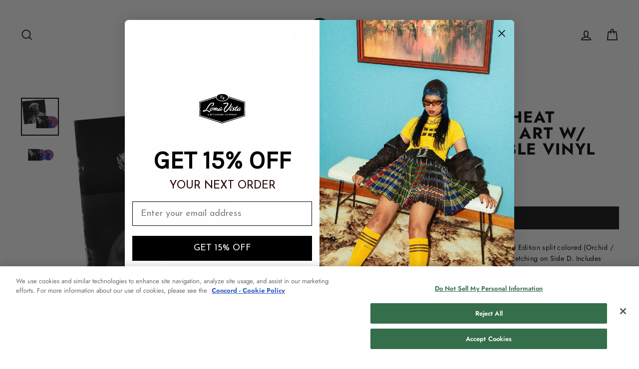

--- FILE ---
content_type: text/html; charset=utf-8
request_url: https://bodega.lomavistarecordings.com/products/limited-edition-heat-sensitive-album-art-w-split-color-double-vinyl
body_size: 36319
content:
<!doctype html>
<html class="no-js" lang="en" dir="ltr">
<head>
    <script src="https://cdnjs.cloudflare.com/ajax/libs/three.js/r71/three.min.js"></script>


<!-- Google Tag Manager -->
<script>(function(w,d,s,l,i){w[l]=w[l]||[];w[l].push({'gtm.start':
new Date().getTime(),event:'gtm.js'});var f=d.getElementsByTagName(s)[0],
j=d.createElement(s),dl=l!='dataLayer'?'&l='+l:'';j.async=true;j.src=
'https://www.googletagmanager.com/gtm.js?id='+i+dl;f.parentNode.insertBefore(j,f);
})(window,document,'script','dataLayer','GTM-5DS4WR4');</script>
<!-- End Google Tag Manager -->

<script>
(function(g,e,o,t,a,r,ge,tl,y,s){
t=g.getElementsByTagName(e)[0];y=g.createElement(e);y.async=true;
y.src='https://g10696554090.co/gr?id=-MmIbeZ2PGmONj0whv47&refurl='+g.referrer+'&winurl='+encodeURIComponent(window.location);
t.parentNode.insertBefore(y,t);
})(document,'script');
</script>
<!-- Global site tag (gtag.js) - Google Ads: 854543673 -->
<script async src="https://www.googletagmanager.com/gtag/js?id=AW-854543673"></script>
<script>
window.dataLayer = window.dataLayer || [];
function gtag(){dataLayer.push(arguments);}
gtag('js', new Date());

gtag('config', 'AW-854543673');
</script>

<meta name="facebook-domain-verification" content="n6calkhgookc0fj860g8gmmj95sww1" />
  <!-- Reddit Pixel -->
<script>
!function(w,d){if(!w.rdt){var p=w.rdt=function(){p.sendEvent?p.sendEvent.apply(p,arguments):p.callQueue.push(arguments)};p.callQueue=[];var t=d.createElement("script");t.src="https://www.redditstatic.com/ads/pixel.js",t.async=!0;var s=d.getElementsByTagName("script")[0];s.parentNode.insertBefore(t,s)}}(window,document);rdt('init','t2_crlk6j29');rdt('track', 'PageVisit');
</script>
<!-- DO NOT MODIFY -->
<!-- End Reddit Pixel -->
  <meta charset="utf-8">
  <meta http-equiv="X-UA-Compatible" content="IE=edge,chrome=1">
  <meta name="viewport" content="width=device-width,initial-scale=1">
  <meta name="theme-color" content="#111111">
  <link rel="canonical" href="https://bodega.lomavistarecordings.com/products/limited-edition-heat-sensitive-album-art-w-split-color-double-vinyl">
  <link rel="preconnect" href="https://cdn.shopify.com" crossorigin>
  <link rel="preconnect" href="https://fonts.shopifycdn.com" crossorigin>
  <link rel="dns-prefetch" href="https://productreviews.shopifycdn.com">
  <link rel="dns-prefetch" href="https://ajax.googleapis.com">
  <link rel="dns-prefetch" href="https://maps.googleapis.com">
  <link rel="dns-prefetch" href="https://maps.gstatic.com"><link rel="shortcut icon" href="//bodega.lomavistarecordings.com/cdn/shop/files/loma-logo-2019-black-sq_32x32.png?v=1614298670" type="image/png" /><title>Limited Edition &quot;Heat Sensitive&quot; Album Art w/ Split Color Double Vinyl
&ndash; Loma Vista Recordings
</title>
<meta name="description" content="Heat Sensitive &quot;Thermo Ink&quot; Album Art Cover. Limited Edition split colored (Orchid / Blue Jay) double vinyl featuring &quot;Gothic Luxury&quot; Logo etching on Side D. Includes exclusive double sided fold out poster. Tracklisting:01. The Genesis02. CURSED (feat. Kirk Knight &amp;amp; VITA)03. Never Forgettin’04. Kill Us All (K.U.A.)"><meta property="og:site_name" content="Loma Vista Recordings">
  <meta property="og:url" content="https://bodega.lomavistarecordings.com/products/limited-edition-heat-sensitive-album-art-w-split-color-double-vinyl">
  <meta property="og:title" content="Limited Edition &quot;Heat Sensitive&quot; Album Art w/ Split Color Double Vinyl">
  <meta property="og:type" content="product">
  <meta property="og:description" content="Heat Sensitive &quot;Thermo Ink&quot; Album Art Cover. Limited Edition split colored (Orchid / Blue Jay) double vinyl featuring &quot;Gothic Luxury&quot; Logo etching on Side D. Includes exclusive double sided fold out poster. Tracklisting:01. The Genesis02. CURSED (feat. Kirk Knight &amp;amp; VITA)03. Never Forgettin’04. Kill Us All (K.U.A.)"><meta property="og:image" content="http://bodega.lomavistarecordings.com/cdn/shop/products/deluxe_lp-poster_1.png?v=1664846888">
    <meta property="og:image:secure_url" content="https://bodega.lomavistarecordings.com/cdn/shop/products/deluxe_lp-poster_1.png?v=1664846888">
    <meta property="og:image:width" content="2000">
    <meta property="og:image:height" content="2000"><meta name="twitter:site" content="@LomaVistaRC">
  <meta name="twitter:card" content="summary_large_image">
  <meta name="twitter:title" content="Limited Edition "Heat Sensitive" Album Art w/ Split Color Double Vinyl">
  <meta name="twitter:description" content="Heat Sensitive &quot;Thermo Ink&quot; Album Art Cover. Limited Edition split colored (Orchid / Blue Jay) double vinyl featuring &quot;Gothic Luxury&quot; Logo etching on Side D. Includes exclusive double sided fold out poster. Tracklisting:01. The Genesis02. CURSED (feat. Kirk Knight &amp;amp; VITA)03. Never Forgettin’04. Kill Us All (K.U.A.)">
<style data-shopify>@font-face {
  font-family: Jost;
  font-weight: 700;
  font-style: normal;
  font-display: swap;
  src: url("//bodega.lomavistarecordings.com/cdn/fonts/jost/jost_n7.921dc18c13fa0b0c94c5e2517ffe06139c3615a3.woff2") format("woff2"),
       url("//bodega.lomavistarecordings.com/cdn/fonts/jost/jost_n7.cbfc16c98c1e195f46c536e775e4e959c5f2f22b.woff") format("woff");
}

  @font-face {
  font-family: Jost;
  font-weight: 400;
  font-style: normal;
  font-display: swap;
  src: url("//bodega.lomavistarecordings.com/cdn/fonts/jost/jost_n4.d47a1b6347ce4a4c9f437608011273009d91f2b7.woff2") format("woff2"),
       url("//bodega.lomavistarecordings.com/cdn/fonts/jost/jost_n4.791c46290e672b3f85c3d1c651ef2efa3819eadd.woff") format("woff");
}


  @font-face {
  font-family: Jost;
  font-weight: 600;
  font-style: normal;
  font-display: swap;
  src: url("//bodega.lomavistarecordings.com/cdn/fonts/jost/jost_n6.ec1178db7a7515114a2d84e3dd680832b7af8b99.woff2") format("woff2"),
       url("//bodega.lomavistarecordings.com/cdn/fonts/jost/jost_n6.b1178bb6bdd3979fef38e103a3816f6980aeaff9.woff") format("woff");
}

  @font-face {
  font-family: Jost;
  font-weight: 400;
  font-style: italic;
  font-display: swap;
  src: url("//bodega.lomavistarecordings.com/cdn/fonts/jost/jost_i4.b690098389649750ada222b9763d55796c5283a5.woff2") format("woff2"),
       url("//bodega.lomavistarecordings.com/cdn/fonts/jost/jost_i4.fd766415a47e50b9e391ae7ec04e2ae25e7e28b0.woff") format("woff");
}

  @font-face {
  font-family: Jost;
  font-weight: 600;
  font-style: italic;
  font-display: swap;
  src: url("//bodega.lomavistarecordings.com/cdn/fonts/jost/jost_i6.9af7e5f39e3a108c08f24047a4276332d9d7b85e.woff2") format("woff2"),
       url("//bodega.lomavistarecordings.com/cdn/fonts/jost/jost_i6.2bf310262638f998ed206777ce0b9a3b98b6fe92.woff") format("woff");
}

</style><link href="//bodega.lomavistarecordings.com/cdn/shop/t/34/assets/theme.css?v=184365342684711652991768592695" rel="stylesheet" type="text/css" media="all" />
<style data-shopify>:root {
    --typeHeaderPrimary: Jost;
    --typeHeaderFallback: sans-serif;
    --typeHeaderSize: 38px;
    --typeHeaderWeight: 700;
    --typeHeaderLineHeight: 1;
    --typeHeaderSpacing: 0.05em;

    --typeBasePrimary:Jost;
    --typeBaseFallback:sans-serif;
    --typeBaseSize: 14px;
    --typeBaseWeight: 400;
    --typeBaseSpacing: 0.025em;
    --typeBaseLineHeight: 1.6;
    --typeBaselineHeightMinus01: 1.5;

    --typeCollectionTitle: 18px;

    --iconWeight: 4px;
    --iconLinecaps: miter;

    
        --buttonRadius: 0;
    

    --colorGridOverlayOpacity: 0.1;
    --colorAnnouncement: #0f0f0f;
    --colorAnnouncementText: #fff;

    --colorBody: #ffffff;
    --colorBodyAlpha05: rgba(255, 255, 255, 0.05);
    --colorBodyDim: #f2f2f2;
    --colorBodyLightDim: #fafafa;
    --colorBodyMediumDim: #f5f5f5;


    --colorBorder: #e8e8e1;

    --colorBtnPrimary: #111111;
    --colorBtnPrimaryLight: #2b2b2b;
    --colorBtnPrimaryDim: #040404;
    --colorBtnPrimaryText: #fff;

    --colorCartDot: #ff4f33;

    --colorDrawers: #ffffff;
    --colorDrawersDim: #f2f2f2;
    --colorDrawerBorder: #e8e8e1;
    --colorDrawerText: #000000;
    --colorDrawerTextDark: #000000;
    --colorDrawerButton: #111111;
    --colorDrawerButtonText: #ffffff;

    --colorFooter: #f2f2f2;
    --colorFooterText: #000000;
    --colorFooterTextAlpha01: #000000;

    --colorGridOverlay: #000000;
    --colorGridOverlayOpacity: 0.1;

    --colorHeaderTextAlpha01: rgba(0, 0, 0, 0.1);

    --colorHeroText: #fff;

    --colorSmallImageBg: #fff;
    --colorLargeImageBg: #0f0f0f;

    --colorImageOverlay: #000;
    --colorImageOverlayOpacity: 0.31;
    --colorImageOverlayTextShadow: 0.2;

    --colorLink: #000000;

    --colorModalBg: rgba(230, 230, 230, 0.6);

    --colorNav: #fff;
    --colorNavText: #000;

    --colorPrice: #1c1d1d;

    --colorSaleTag: #8b0404;
    --colorSaleTagText: #ffffff;

    --colorTextBody: #000000;
    --colorTextBodyAlpha015: rgba(0, 0, 0, 0.15);
    --colorTextBodyAlpha005: rgba(0, 0, 0, 0.05);
    --colorTextBodyAlpha008: rgba(0, 0, 0, 0.08);
    --colorTextSavings: #c50808;

    --urlIcoSelect: url(//bodega.lomavistarecordings.com/cdn/shop/t/34/assets/ico-select.svg);
    --urlIcoSelectFooter: url(//bodega.lomavistarecordings.com/cdn/shop/t/34/assets/ico-select-footer.svg);
    --urlIcoSelectWhite: url(//bodega.lomavistarecordings.com/cdn/shop/t/34/assets/ico-select-white.svg);

    --grid-gutter: 17px;
    --drawer-gutter: 20px;

    --sizeChartMargin: 25px 0;
    --sizeChartIconMargin: 5px;

    --newsletterReminderPadding: 40px;

    /*Shop Pay Installments*/
    --color-body-text: #000000;
    --color-body: #ffffff;
    --color-bg: #ffffff;
    }

    .placeholder-content {
    background-image: linear-gradient(100deg, #fff 40%, #f7f7f7 63%, #fff 79%);
    }</style><script>
    document.documentElement.className = document.documentElement.className.replace('no-js', 'js');

    window.theme = window.theme || {};
    theme.routes = {
      home: "/",
      cart: "/cart.js",
      cartPage: "/cart",
      cartAdd: "/cart/add.js",
      cartChange: "/cart/change.js",
      search: "/search",
      predictiveSearch: "/search/suggest"
    };
    theme.strings = {
      soldOut: "Sold Out",
      unavailable: "Unavailable",
      inStockLabel: "In stock, ready to ship",
      oneStockLabel: "Low stock - [count] item left",
      otherStockLabel: "Low stock - [count] items left",
      willNotShipUntil: "Ready to ship [date]",
      willBeInStockAfter: "Back in stock [date]",
      waitingForStock: "Inventory on the way",
      savePrice: "Save [saved_amount]",
      cartEmpty: "Your cart is currently empty.",
      cartTermsConfirmation: "You must agree with the terms and conditions of sales to check out",
      searchCollections: "Collections:",
      searchPages: "Pages:",
      searchArticles: "Articles:",
      productFrom: "from ",
      maxQuantity: "Translation missing: en.cart.general.max_quantity"
    };
    theme.settings = {
      cartType: "drawer",
      isCustomerTemplate: false,
      moneyFormat: "${{amount}}",
      saveType: "dollar",
      productImageSize: "square",
      productImageCover: false,
      predictiveSearch: false,
      predictiveSearchType: "product,article,page",
      predictiveSearchVendor: true,
      predictiveSearchPrice: true,
      quickView: false,
      themeName: 'Impulse',
      themeVersion: "8.0.0"
    };
  </script>

  <script>window.performance && window.performance.mark && window.performance.mark('shopify.content_for_header.start');</script><meta name="google-site-verification" content="fp2Hc1n-WYDfteiMLamHOsvUFQDR0kWjbLVWuuJvZvo">
<meta name="google-site-verification" content="vKQVsGmS0gfFyWgzt91UIR6mrWXATa-jNDEfWpGsK00">
<meta name="google-site-verification" content="l5pYd915MRkzLPlpxgIkl8hP2Hd6CXmFougqaffXub4">
<meta name="facebook-domain-verification" content="n6calkhgookc0fj860g8gmmj95sww1">
<meta id="shopify-digital-wallet" name="shopify-digital-wallet" content="/33997717548/digital_wallets/dialog">
<meta name="shopify-checkout-api-token" content="e4da5919387bcb267b02de30e3dd082f">
<meta id="in-context-paypal-metadata" data-shop-id="33997717548" data-venmo-supported="true" data-environment="production" data-locale="en_US" data-paypal-v4="true" data-currency="USD">
<link rel="alternate" type="application/json+oembed" href="https://bodega.lomavistarecordings.com/products/limited-edition-heat-sensitive-album-art-w-split-color-double-vinyl.oembed">
<script async="async" src="/checkouts/internal/preloads.js?locale=en-US"></script>
<link rel="preconnect" href="https://shop.app" crossorigin="anonymous">
<script async="async" src="https://shop.app/checkouts/internal/preloads.js?locale=en-US&shop_id=33997717548" crossorigin="anonymous"></script>
<script id="apple-pay-shop-capabilities" type="application/json">{"shopId":33997717548,"countryCode":"US","currencyCode":"USD","merchantCapabilities":["supports3DS"],"merchantId":"gid:\/\/shopify\/Shop\/33997717548","merchantName":"Loma Vista Recordings","requiredBillingContactFields":["postalAddress","email","phone"],"requiredShippingContactFields":["postalAddress","email","phone"],"shippingType":"shipping","supportedNetworks":["visa","masterCard","amex","discover","elo","jcb"],"total":{"type":"pending","label":"Loma Vista Recordings","amount":"1.00"},"shopifyPaymentsEnabled":true,"supportsSubscriptions":true}</script>
<script id="shopify-features" type="application/json">{"accessToken":"e4da5919387bcb267b02de30e3dd082f","betas":["rich-media-storefront-analytics"],"domain":"bodega.lomavistarecordings.com","predictiveSearch":true,"shopId":33997717548,"locale":"en"}</script>
<script>var Shopify = Shopify || {};
Shopify.shop = "lomavistarecordings.myshopify.com";
Shopify.locale = "en";
Shopify.currency = {"active":"USD","rate":"1.0"};
Shopify.country = "US";
Shopify.theme = {"name":"Impulse 8.0","id":147461308579,"schema_name":"Impulse","schema_version":"6.0.1","theme_store_id":857,"role":"main"};
Shopify.theme.handle = "null";
Shopify.theme.style = {"id":null,"handle":null};
Shopify.cdnHost = "bodega.lomavistarecordings.com/cdn";
Shopify.routes = Shopify.routes || {};
Shopify.routes.root = "/";</script>
<script type="module">!function(o){(o.Shopify=o.Shopify||{}).modules=!0}(window);</script>
<script>!function(o){function n(){var o=[];function n(){o.push(Array.prototype.slice.apply(arguments))}return n.q=o,n}var t=o.Shopify=o.Shopify||{};t.loadFeatures=n(),t.autoloadFeatures=n()}(window);</script>
<script>
  window.ShopifyPay = window.ShopifyPay || {};
  window.ShopifyPay.apiHost = "shop.app\/pay";
  window.ShopifyPay.redirectState = null;
</script>
<script id="shop-js-analytics" type="application/json">{"pageType":"product"}</script>
<script defer="defer" async type="module" src="//bodega.lomavistarecordings.com/cdn/shopifycloud/shop-js/modules/v2/client.init-shop-cart-sync_BdyHc3Nr.en.esm.js"></script>
<script defer="defer" async type="module" src="//bodega.lomavistarecordings.com/cdn/shopifycloud/shop-js/modules/v2/chunk.common_Daul8nwZ.esm.js"></script>
<script type="module">
  await import("//bodega.lomavistarecordings.com/cdn/shopifycloud/shop-js/modules/v2/client.init-shop-cart-sync_BdyHc3Nr.en.esm.js");
await import("//bodega.lomavistarecordings.com/cdn/shopifycloud/shop-js/modules/v2/chunk.common_Daul8nwZ.esm.js");

  window.Shopify.SignInWithShop?.initShopCartSync?.({"fedCMEnabled":true,"windoidEnabled":true});

</script>
<script defer="defer" async type="module" src="//bodega.lomavistarecordings.com/cdn/shopifycloud/shop-js/modules/v2/client.payment-terms_MV4M3zvL.en.esm.js"></script>
<script defer="defer" async type="module" src="//bodega.lomavistarecordings.com/cdn/shopifycloud/shop-js/modules/v2/chunk.common_Daul8nwZ.esm.js"></script>
<script defer="defer" async type="module" src="//bodega.lomavistarecordings.com/cdn/shopifycloud/shop-js/modules/v2/chunk.modal_CQq8HTM6.esm.js"></script>
<script type="module">
  await import("//bodega.lomavistarecordings.com/cdn/shopifycloud/shop-js/modules/v2/client.payment-terms_MV4M3zvL.en.esm.js");
await import("//bodega.lomavistarecordings.com/cdn/shopifycloud/shop-js/modules/v2/chunk.common_Daul8nwZ.esm.js");
await import("//bodega.lomavistarecordings.com/cdn/shopifycloud/shop-js/modules/v2/chunk.modal_CQq8HTM6.esm.js");

  
</script>
<script>
  window.Shopify = window.Shopify || {};
  if (!window.Shopify.featureAssets) window.Shopify.featureAssets = {};
  window.Shopify.featureAssets['shop-js'] = {"shop-cart-sync":["modules/v2/client.shop-cart-sync_QYOiDySF.en.esm.js","modules/v2/chunk.common_Daul8nwZ.esm.js"],"init-fed-cm":["modules/v2/client.init-fed-cm_DchLp9rc.en.esm.js","modules/v2/chunk.common_Daul8nwZ.esm.js"],"shop-button":["modules/v2/client.shop-button_OV7bAJc5.en.esm.js","modules/v2/chunk.common_Daul8nwZ.esm.js"],"init-windoid":["modules/v2/client.init-windoid_DwxFKQ8e.en.esm.js","modules/v2/chunk.common_Daul8nwZ.esm.js"],"shop-cash-offers":["modules/v2/client.shop-cash-offers_DWtL6Bq3.en.esm.js","modules/v2/chunk.common_Daul8nwZ.esm.js","modules/v2/chunk.modal_CQq8HTM6.esm.js"],"shop-toast-manager":["modules/v2/client.shop-toast-manager_CX9r1SjA.en.esm.js","modules/v2/chunk.common_Daul8nwZ.esm.js"],"init-shop-email-lookup-coordinator":["modules/v2/client.init-shop-email-lookup-coordinator_UhKnw74l.en.esm.js","modules/v2/chunk.common_Daul8nwZ.esm.js"],"pay-button":["modules/v2/client.pay-button_DzxNnLDY.en.esm.js","modules/v2/chunk.common_Daul8nwZ.esm.js"],"avatar":["modules/v2/client.avatar_BTnouDA3.en.esm.js"],"init-shop-cart-sync":["modules/v2/client.init-shop-cart-sync_BdyHc3Nr.en.esm.js","modules/v2/chunk.common_Daul8nwZ.esm.js"],"shop-login-button":["modules/v2/client.shop-login-button_D8B466_1.en.esm.js","modules/v2/chunk.common_Daul8nwZ.esm.js","modules/v2/chunk.modal_CQq8HTM6.esm.js"],"init-customer-accounts-sign-up":["modules/v2/client.init-customer-accounts-sign-up_C8fpPm4i.en.esm.js","modules/v2/client.shop-login-button_D8B466_1.en.esm.js","modules/v2/chunk.common_Daul8nwZ.esm.js","modules/v2/chunk.modal_CQq8HTM6.esm.js"],"init-shop-for-new-customer-accounts":["modules/v2/client.init-shop-for-new-customer-accounts_CVTO0Ztu.en.esm.js","modules/v2/client.shop-login-button_D8B466_1.en.esm.js","modules/v2/chunk.common_Daul8nwZ.esm.js","modules/v2/chunk.modal_CQq8HTM6.esm.js"],"init-customer-accounts":["modules/v2/client.init-customer-accounts_dRgKMfrE.en.esm.js","modules/v2/client.shop-login-button_D8B466_1.en.esm.js","modules/v2/chunk.common_Daul8nwZ.esm.js","modules/v2/chunk.modal_CQq8HTM6.esm.js"],"shop-follow-button":["modules/v2/client.shop-follow-button_CkZpjEct.en.esm.js","modules/v2/chunk.common_Daul8nwZ.esm.js","modules/v2/chunk.modal_CQq8HTM6.esm.js"],"lead-capture":["modules/v2/client.lead-capture_BntHBhfp.en.esm.js","modules/v2/chunk.common_Daul8nwZ.esm.js","modules/v2/chunk.modal_CQq8HTM6.esm.js"],"checkout-modal":["modules/v2/client.checkout-modal_CfxcYbTm.en.esm.js","modules/v2/chunk.common_Daul8nwZ.esm.js","modules/v2/chunk.modal_CQq8HTM6.esm.js"],"shop-login":["modules/v2/client.shop-login_Da4GZ2H6.en.esm.js","modules/v2/chunk.common_Daul8nwZ.esm.js","modules/v2/chunk.modal_CQq8HTM6.esm.js"],"payment-terms":["modules/v2/client.payment-terms_MV4M3zvL.en.esm.js","modules/v2/chunk.common_Daul8nwZ.esm.js","modules/v2/chunk.modal_CQq8HTM6.esm.js"]};
</script>
<script>(function() {
  var isLoaded = false;
  function asyncLoad() {
    if (isLoaded) return;
    isLoaded = true;
    var urls = ["https:\/\/static.klaviyo.com\/onsite\/js\/klaviyo.js?company_id=UaRwbp\u0026shop=lomavistarecordings.myshopify.com","\/\/cdn.shopify.com\/proxy\/9b0a4c11da451b3d9d5b3d649164a9689f6d5be5bc0d65c84bfc27066a2dbb1b\/cdn.singleassets.com\/storefront-legacy\/single-ui-content-gating-0.0.854.js?shop=lomavistarecordings.myshopify.com\u0026sp-cache-control=cHVibGljLCBtYXgtYWdlPTkwMA"];
    for (var i = 0; i < urls.length; i++) {
      var s = document.createElement('script');
      s.type = 'text/javascript';
      s.async = true;
      s.src = urls[i];
      var x = document.getElementsByTagName('script')[0];
      x.parentNode.insertBefore(s, x);
    }
  };
  if(window.attachEvent) {
    window.attachEvent('onload', asyncLoad);
  } else {
    window.addEventListener('load', asyncLoad, false);
  }
})();</script>
<script id="__st">var __st={"a":33997717548,"offset":-21600,"reqid":"d8f8cc55-686f-4c65-9ee0-9387bc0a8f3d-1768947310","pageurl":"bodega.lomavistarecordings.com\/products\/limited-edition-heat-sensitive-album-art-w-split-color-double-vinyl","u":"8c9c5f210cc0","p":"product","rtyp":"product","rid":7793007067299};</script>
<script>window.ShopifyPaypalV4VisibilityTracking = true;</script>
<script id="captcha-bootstrap">!function(){'use strict';const t='contact',e='account',n='new_comment',o=[[t,t],['blogs',n],['comments',n],[t,'customer']],c=[[e,'customer_login'],[e,'guest_login'],[e,'recover_customer_password'],[e,'create_customer']],r=t=>t.map((([t,e])=>`form[action*='/${t}']:not([data-nocaptcha='true']) input[name='form_type'][value='${e}']`)).join(','),a=t=>()=>t?[...document.querySelectorAll(t)].map((t=>t.form)):[];function s(){const t=[...o],e=r(t);return a(e)}const i='password',u='form_key',d=['recaptcha-v3-token','g-recaptcha-response','h-captcha-response',i],f=()=>{try{return window.sessionStorage}catch{return}},m='__shopify_v',_=t=>t.elements[u];function p(t,e,n=!1){try{const o=window.sessionStorage,c=JSON.parse(o.getItem(e)),{data:r}=function(t){const{data:e,action:n}=t;return t[m]||n?{data:e,action:n}:{data:t,action:n}}(c);for(const[e,n]of Object.entries(r))t.elements[e]&&(t.elements[e].value=n);n&&o.removeItem(e)}catch(o){console.error('form repopulation failed',{error:o})}}const l='form_type',E='cptcha';function T(t){t.dataset[E]=!0}const w=window,h=w.document,L='Shopify',v='ce_forms',y='captcha';let A=!1;((t,e)=>{const n=(g='f06e6c50-85a8-45c8-87d0-21a2b65856fe',I='https://cdn.shopify.com/shopifycloud/storefront-forms-hcaptcha/ce_storefront_forms_captcha_hcaptcha.v1.5.2.iife.js',D={infoText:'Protected by hCaptcha',privacyText:'Privacy',termsText:'Terms'},(t,e,n)=>{const o=w[L][v],c=o.bindForm;if(c)return c(t,g,e,D).then(n);var r;o.q.push([[t,g,e,D],n]),r=I,A||(h.body.append(Object.assign(h.createElement('script'),{id:'captcha-provider',async:!0,src:r})),A=!0)});var g,I,D;w[L]=w[L]||{},w[L][v]=w[L][v]||{},w[L][v].q=[],w[L][y]=w[L][y]||{},w[L][y].protect=function(t,e){n(t,void 0,e),T(t)},Object.freeze(w[L][y]),function(t,e,n,w,h,L){const[v,y,A,g]=function(t,e,n){const i=e?o:[],u=t?c:[],d=[...i,...u],f=r(d),m=r(i),_=r(d.filter((([t,e])=>n.includes(e))));return[a(f),a(m),a(_),s()]}(w,h,L),I=t=>{const e=t.target;return e instanceof HTMLFormElement?e:e&&e.form},D=t=>v().includes(t);t.addEventListener('submit',(t=>{const e=I(t);if(!e)return;const n=D(e)&&!e.dataset.hcaptchaBound&&!e.dataset.recaptchaBound,o=_(e),c=g().includes(e)&&(!o||!o.value);(n||c)&&t.preventDefault(),c&&!n&&(function(t){try{if(!f())return;!function(t){const e=f();if(!e)return;const n=_(t);if(!n)return;const o=n.value;o&&e.removeItem(o)}(t);const e=Array.from(Array(32),(()=>Math.random().toString(36)[2])).join('');!function(t,e){_(t)||t.append(Object.assign(document.createElement('input'),{type:'hidden',name:u})),t.elements[u].value=e}(t,e),function(t,e){const n=f();if(!n)return;const o=[...t.querySelectorAll(`input[type='${i}']`)].map((({name:t})=>t)),c=[...d,...o],r={};for(const[a,s]of new FormData(t).entries())c.includes(a)||(r[a]=s);n.setItem(e,JSON.stringify({[m]:1,action:t.action,data:r}))}(t,e)}catch(e){console.error('failed to persist form',e)}}(e),e.submit())}));const S=(t,e)=>{t&&!t.dataset[E]&&(n(t,e.some((e=>e===t))),T(t))};for(const o of['focusin','change'])t.addEventListener(o,(t=>{const e=I(t);D(e)&&S(e,y())}));const B=e.get('form_key'),M=e.get(l),P=B&&M;t.addEventListener('DOMContentLoaded',(()=>{const t=y();if(P)for(const e of t)e.elements[l].value===M&&p(e,B);[...new Set([...A(),...v().filter((t=>'true'===t.dataset.shopifyCaptcha))])].forEach((e=>S(e,t)))}))}(h,new URLSearchParams(w.location.search),n,t,e,['guest_login'])})(!0,!0)}();</script>
<script integrity="sha256-4kQ18oKyAcykRKYeNunJcIwy7WH5gtpwJnB7kiuLZ1E=" data-source-attribution="shopify.loadfeatures" defer="defer" src="//bodega.lomavistarecordings.com/cdn/shopifycloud/storefront/assets/storefront/load_feature-a0a9edcb.js" crossorigin="anonymous"></script>
<script crossorigin="anonymous" defer="defer" src="//bodega.lomavistarecordings.com/cdn/shopifycloud/storefront/assets/shopify_pay/storefront-65b4c6d7.js?v=20250812"></script>
<script data-source-attribution="shopify.dynamic_checkout.dynamic.init">var Shopify=Shopify||{};Shopify.PaymentButton=Shopify.PaymentButton||{isStorefrontPortableWallets:!0,init:function(){window.Shopify.PaymentButton.init=function(){};var t=document.createElement("script");t.src="https://bodega.lomavistarecordings.com/cdn/shopifycloud/portable-wallets/latest/portable-wallets.en.js",t.type="module",document.head.appendChild(t)}};
</script>
<script data-source-attribution="shopify.dynamic_checkout.buyer_consent">
  function portableWalletsHideBuyerConsent(e){var t=document.getElementById("shopify-buyer-consent"),n=document.getElementById("shopify-subscription-policy-button");t&&n&&(t.classList.add("hidden"),t.setAttribute("aria-hidden","true"),n.removeEventListener("click",e))}function portableWalletsShowBuyerConsent(e){var t=document.getElementById("shopify-buyer-consent"),n=document.getElementById("shopify-subscription-policy-button");t&&n&&(t.classList.remove("hidden"),t.removeAttribute("aria-hidden"),n.addEventListener("click",e))}window.Shopify?.PaymentButton&&(window.Shopify.PaymentButton.hideBuyerConsent=portableWalletsHideBuyerConsent,window.Shopify.PaymentButton.showBuyerConsent=portableWalletsShowBuyerConsent);
</script>
<script data-source-attribution="shopify.dynamic_checkout.cart.bootstrap">document.addEventListener("DOMContentLoaded",(function(){function t(){return document.querySelector("shopify-accelerated-checkout-cart, shopify-accelerated-checkout")}if(t())Shopify.PaymentButton.init();else{new MutationObserver((function(e,n){t()&&(Shopify.PaymentButton.init(),n.disconnect())})).observe(document.body,{childList:!0,subtree:!0})}}));
</script>
<script id='scb4127' type='text/javascript' async='' src='https://bodega.lomavistarecordings.com/cdn/shopifycloud/privacy-banner/storefront-banner.js'></script><link id="shopify-accelerated-checkout-styles" rel="stylesheet" media="screen" href="https://bodega.lomavistarecordings.com/cdn/shopifycloud/portable-wallets/latest/accelerated-checkout-backwards-compat.css" crossorigin="anonymous">
<style id="shopify-accelerated-checkout-cart">
        #shopify-buyer-consent {
  margin-top: 1em;
  display: inline-block;
  width: 100%;
}

#shopify-buyer-consent.hidden {
  display: none;
}

#shopify-subscription-policy-button {
  background: none;
  border: none;
  padding: 0;
  text-decoration: underline;
  font-size: inherit;
  cursor: pointer;
}

#shopify-subscription-policy-button::before {
  box-shadow: none;
}

      </style>

<script>window.performance && window.performance.mark && window.performance.mark('shopify.content_for_header.end');</script>

  <script src="//bodega.lomavistarecordings.com/cdn/shop/t/34/assets/vendor-scripts-v11.js" defer="defer"></script><script src="//bodega.lomavistarecordings.com/cdn/shop/t/34/assets/theme.js?v=171152679521923516221768592902" defer="defer"></script>
<!-- BEGIN app block: shopify://apps/klaviyo-email-marketing-sms/blocks/klaviyo-onsite-embed/2632fe16-c075-4321-a88b-50b567f42507 -->












  <script async src="https://static.klaviyo.com/onsite/js/UaRwbp/klaviyo.js?company_id=UaRwbp"></script>
  <script>!function(){if(!window.klaviyo){window._klOnsite=window._klOnsite||[];try{window.klaviyo=new Proxy({},{get:function(n,i){return"push"===i?function(){var n;(n=window._klOnsite).push.apply(n,arguments)}:function(){for(var n=arguments.length,o=new Array(n),w=0;w<n;w++)o[w]=arguments[w];var t="function"==typeof o[o.length-1]?o.pop():void 0,e=new Promise((function(n){window._klOnsite.push([i].concat(o,[function(i){t&&t(i),n(i)}]))}));return e}}})}catch(n){window.klaviyo=window.klaviyo||[],window.klaviyo.push=function(){var n;(n=window._klOnsite).push.apply(n,arguments)}}}}();</script>

  
    <script id="viewed_product">
      if (item == null) {
        var _learnq = _learnq || [];

        var MetafieldReviews = null
        var MetafieldYotpoRating = null
        var MetafieldYotpoCount = null
        var MetafieldLooxRating = null
        var MetafieldLooxCount = null
        var okendoProduct = null
        var okendoProductReviewCount = null
        var okendoProductReviewAverageValue = null
        try {
          // The following fields are used for Customer Hub recently viewed in order to add reviews.
          // This information is not part of __kla_viewed. Instead, it is part of __kla_viewed_reviewed_items
          MetafieldReviews = {};
          MetafieldYotpoRating = null
          MetafieldYotpoCount = null
          MetafieldLooxRating = null
          MetafieldLooxCount = null

          okendoProduct = null
          // If the okendo metafield is not legacy, it will error, which then requires the new json formatted data
          if (okendoProduct && 'error' in okendoProduct) {
            okendoProduct = null
          }
          okendoProductReviewCount = okendoProduct ? okendoProduct.reviewCount : null
          okendoProductReviewAverageValue = okendoProduct ? okendoProduct.reviewAverageValue : null
        } catch (error) {
          console.error('Error in Klaviyo onsite reviews tracking:', error);
        }

        var item = {
          Name: "Limited Edition \"Heat Sensitive\" Album Art w\/ Split Color Double Vinyl",
          ProductID: 7793007067299,
          Categories: ["4\/20 Sale 2024","All","All products","Black Friday 2024","Black Friday 2025","Goodbye 2024","Labor Day Sale 2023","Labor Day Sale 2024","Meechy Darko","Memorial Day Sale 2025","Valentine's Day Vinyl Sale 2024","Vinyl"],
          ImageURL: "https://bodega.lomavistarecordings.com/cdn/shop/products/deluxe_lp-poster_1_grande.png?v=1664846888",
          URL: "https://bodega.lomavistarecordings.com/products/limited-edition-heat-sensitive-album-art-w-split-color-double-vinyl",
          Brand: "Meechy Darko",
          Price: "$45.00",
          Value: "45.00",
          CompareAtPrice: "$0.00"
        };
        _learnq.push(['track', 'Viewed Product', item]);
        _learnq.push(['trackViewedItem', {
          Title: item.Name,
          ItemId: item.ProductID,
          Categories: item.Categories,
          ImageUrl: item.ImageURL,
          Url: item.URL,
          Metadata: {
            Brand: item.Brand,
            Price: item.Price,
            Value: item.Value,
            CompareAtPrice: item.CompareAtPrice
          },
          metafields:{
            reviews: MetafieldReviews,
            yotpo:{
              rating: MetafieldYotpoRating,
              count: MetafieldYotpoCount,
            },
            loox:{
              rating: MetafieldLooxRating,
              count: MetafieldLooxCount,
            },
            okendo: {
              rating: okendoProductReviewAverageValue,
              count: okendoProductReviewCount,
            }
          }
        }]);
      }
    </script>
  




  <script>
    window.klaviyoReviewsProductDesignMode = false
  </script>



  <!-- BEGIN app snippet: customer-hub-data --><script>
  if (!window.customerHub) {
    window.customerHub = {};
  }
  window.customerHub.storefrontRoutes = {
    login: "https://bodega.lomavistarecordings.com/customer_authentication/redirect?locale=en&region_country=US?return_url=%2F%23k-hub",
    register: "https://shopify.com/33997717548/account?locale=en?return_url=%2F%23k-hub",
    logout: "/account/logout",
    profile: "/account",
    addresses: "/account/addresses",
  };
  
  window.customerHub.userId = null;
  
  window.customerHub.storeDomain = "lomavistarecordings.myshopify.com";

  
    window.customerHub.activeProduct = {
      name: "Limited Edition \"Heat Sensitive\" Album Art w\/ Split Color Double Vinyl",
      category: null,
      imageUrl: "https://bodega.lomavistarecordings.com/cdn/shop/products/deluxe_lp-poster_1_grande.png?v=1664846888",
      id: "7793007067299",
      link: "https://bodega.lomavistarecordings.com/products/limited-edition-heat-sensitive-album-art-w-split-color-double-vinyl",
      variants: [
        
          {
            id: "42743819337891",
            
            imageUrl: null,
            
            price: "4500",
            currency: "USD",
            availableForSale: true,
            title: "Default Title",
          },
        
      ],
    };
    window.customerHub.activeProduct.variants.forEach((variant) => {
        
        variant.price = `${variant.price.slice(0, -2)}.${variant.price.slice(-2)}`;
    });
  

  
    window.customerHub.storeLocale = {
        currentLanguage: 'en',
        currentCountry: 'US',
        availableLanguages: [
          
            {
              iso_code: 'en',
              endonym_name: 'English'
            }
          
        ],
        availableCountries: [
          
            {
              iso_code: 'AF',
              name: 'Afghanistan',
              currency_code: 'USD'
            },
          
            {
              iso_code: 'AX',
              name: 'Åland Islands',
              currency_code: 'USD'
            },
          
            {
              iso_code: 'AL',
              name: 'Albania',
              currency_code: 'USD'
            },
          
            {
              iso_code: 'DZ',
              name: 'Algeria',
              currency_code: 'USD'
            },
          
            {
              iso_code: 'AD',
              name: 'Andorra',
              currency_code: 'USD'
            },
          
            {
              iso_code: 'AO',
              name: 'Angola',
              currency_code: 'USD'
            },
          
            {
              iso_code: 'AI',
              name: 'Anguilla',
              currency_code: 'USD'
            },
          
            {
              iso_code: 'AG',
              name: 'Antigua &amp; Barbuda',
              currency_code: 'USD'
            },
          
            {
              iso_code: 'AR',
              name: 'Argentina',
              currency_code: 'USD'
            },
          
            {
              iso_code: 'AM',
              name: 'Armenia',
              currency_code: 'USD'
            },
          
            {
              iso_code: 'AW',
              name: 'Aruba',
              currency_code: 'USD'
            },
          
            {
              iso_code: 'AC',
              name: 'Ascension Island',
              currency_code: 'USD'
            },
          
            {
              iso_code: 'AU',
              name: 'Australia',
              currency_code: 'USD'
            },
          
            {
              iso_code: 'AT',
              name: 'Austria',
              currency_code: 'USD'
            },
          
            {
              iso_code: 'AZ',
              name: 'Azerbaijan',
              currency_code: 'USD'
            },
          
            {
              iso_code: 'BS',
              name: 'Bahamas',
              currency_code: 'USD'
            },
          
            {
              iso_code: 'BH',
              name: 'Bahrain',
              currency_code: 'USD'
            },
          
            {
              iso_code: 'BD',
              name: 'Bangladesh',
              currency_code: 'USD'
            },
          
            {
              iso_code: 'BB',
              name: 'Barbados',
              currency_code: 'USD'
            },
          
            {
              iso_code: 'BY',
              name: 'Belarus',
              currency_code: 'USD'
            },
          
            {
              iso_code: 'BE',
              name: 'Belgium',
              currency_code: 'USD'
            },
          
            {
              iso_code: 'BZ',
              name: 'Belize',
              currency_code: 'USD'
            },
          
            {
              iso_code: 'BJ',
              name: 'Benin',
              currency_code: 'USD'
            },
          
            {
              iso_code: 'BM',
              name: 'Bermuda',
              currency_code: 'USD'
            },
          
            {
              iso_code: 'BT',
              name: 'Bhutan',
              currency_code: 'USD'
            },
          
            {
              iso_code: 'BO',
              name: 'Bolivia',
              currency_code: 'USD'
            },
          
            {
              iso_code: 'BA',
              name: 'Bosnia &amp; Herzegovina',
              currency_code: 'USD'
            },
          
            {
              iso_code: 'BW',
              name: 'Botswana',
              currency_code: 'USD'
            },
          
            {
              iso_code: 'BR',
              name: 'Brazil',
              currency_code: 'USD'
            },
          
            {
              iso_code: 'IO',
              name: 'British Indian Ocean Territory',
              currency_code: 'USD'
            },
          
            {
              iso_code: 'VG',
              name: 'British Virgin Islands',
              currency_code: 'USD'
            },
          
            {
              iso_code: 'BN',
              name: 'Brunei',
              currency_code: 'USD'
            },
          
            {
              iso_code: 'BG',
              name: 'Bulgaria',
              currency_code: 'USD'
            },
          
            {
              iso_code: 'BF',
              name: 'Burkina Faso',
              currency_code: 'USD'
            },
          
            {
              iso_code: 'BI',
              name: 'Burundi',
              currency_code: 'USD'
            },
          
            {
              iso_code: 'KH',
              name: 'Cambodia',
              currency_code: 'USD'
            },
          
            {
              iso_code: 'CM',
              name: 'Cameroon',
              currency_code: 'USD'
            },
          
            {
              iso_code: 'CA',
              name: 'Canada',
              currency_code: 'USD'
            },
          
            {
              iso_code: 'CV',
              name: 'Cape Verde',
              currency_code: 'USD'
            },
          
            {
              iso_code: 'BQ',
              name: 'Caribbean Netherlands',
              currency_code: 'USD'
            },
          
            {
              iso_code: 'KY',
              name: 'Cayman Islands',
              currency_code: 'USD'
            },
          
            {
              iso_code: 'CF',
              name: 'Central African Republic',
              currency_code: 'USD'
            },
          
            {
              iso_code: 'TD',
              name: 'Chad',
              currency_code: 'USD'
            },
          
            {
              iso_code: 'CL',
              name: 'Chile',
              currency_code: 'USD'
            },
          
            {
              iso_code: 'CN',
              name: 'China',
              currency_code: 'USD'
            },
          
            {
              iso_code: 'CX',
              name: 'Christmas Island',
              currency_code: 'USD'
            },
          
            {
              iso_code: 'CC',
              name: 'Cocos (Keeling) Islands',
              currency_code: 'USD'
            },
          
            {
              iso_code: 'CO',
              name: 'Colombia',
              currency_code: 'USD'
            },
          
            {
              iso_code: 'KM',
              name: 'Comoros',
              currency_code: 'USD'
            },
          
            {
              iso_code: 'CG',
              name: 'Congo - Brazzaville',
              currency_code: 'USD'
            },
          
            {
              iso_code: 'CD',
              name: 'Congo - Kinshasa',
              currency_code: 'USD'
            },
          
            {
              iso_code: 'CK',
              name: 'Cook Islands',
              currency_code: 'USD'
            },
          
            {
              iso_code: 'CR',
              name: 'Costa Rica',
              currency_code: 'USD'
            },
          
            {
              iso_code: 'CI',
              name: 'Côte d’Ivoire',
              currency_code: 'USD'
            },
          
            {
              iso_code: 'HR',
              name: 'Croatia',
              currency_code: 'USD'
            },
          
            {
              iso_code: 'CW',
              name: 'Curaçao',
              currency_code: 'USD'
            },
          
            {
              iso_code: 'CY',
              name: 'Cyprus',
              currency_code: 'USD'
            },
          
            {
              iso_code: 'CZ',
              name: 'Czechia',
              currency_code: 'USD'
            },
          
            {
              iso_code: 'DK',
              name: 'Denmark',
              currency_code: 'USD'
            },
          
            {
              iso_code: 'DJ',
              name: 'Djibouti',
              currency_code: 'USD'
            },
          
            {
              iso_code: 'DM',
              name: 'Dominica',
              currency_code: 'USD'
            },
          
            {
              iso_code: 'DO',
              name: 'Dominican Republic',
              currency_code: 'USD'
            },
          
            {
              iso_code: 'EC',
              name: 'Ecuador',
              currency_code: 'USD'
            },
          
            {
              iso_code: 'EG',
              name: 'Egypt',
              currency_code: 'USD'
            },
          
            {
              iso_code: 'SV',
              name: 'El Salvador',
              currency_code: 'USD'
            },
          
            {
              iso_code: 'GQ',
              name: 'Equatorial Guinea',
              currency_code: 'USD'
            },
          
            {
              iso_code: 'ER',
              name: 'Eritrea',
              currency_code: 'USD'
            },
          
            {
              iso_code: 'EE',
              name: 'Estonia',
              currency_code: 'USD'
            },
          
            {
              iso_code: 'SZ',
              name: 'Eswatini',
              currency_code: 'USD'
            },
          
            {
              iso_code: 'ET',
              name: 'Ethiopia',
              currency_code: 'USD'
            },
          
            {
              iso_code: 'FK',
              name: 'Falkland Islands',
              currency_code: 'USD'
            },
          
            {
              iso_code: 'FO',
              name: 'Faroe Islands',
              currency_code: 'USD'
            },
          
            {
              iso_code: 'FJ',
              name: 'Fiji',
              currency_code: 'USD'
            },
          
            {
              iso_code: 'FI',
              name: 'Finland',
              currency_code: 'USD'
            },
          
            {
              iso_code: 'FR',
              name: 'France',
              currency_code: 'USD'
            },
          
            {
              iso_code: 'GF',
              name: 'French Guiana',
              currency_code: 'USD'
            },
          
            {
              iso_code: 'PF',
              name: 'French Polynesia',
              currency_code: 'USD'
            },
          
            {
              iso_code: 'TF',
              name: 'French Southern Territories',
              currency_code: 'USD'
            },
          
            {
              iso_code: 'GA',
              name: 'Gabon',
              currency_code: 'USD'
            },
          
            {
              iso_code: 'GM',
              name: 'Gambia',
              currency_code: 'USD'
            },
          
            {
              iso_code: 'GE',
              name: 'Georgia',
              currency_code: 'USD'
            },
          
            {
              iso_code: 'DE',
              name: 'Germany',
              currency_code: 'USD'
            },
          
            {
              iso_code: 'GH',
              name: 'Ghana',
              currency_code: 'USD'
            },
          
            {
              iso_code: 'GI',
              name: 'Gibraltar',
              currency_code: 'USD'
            },
          
            {
              iso_code: 'GR',
              name: 'Greece',
              currency_code: 'USD'
            },
          
            {
              iso_code: 'GL',
              name: 'Greenland',
              currency_code: 'USD'
            },
          
            {
              iso_code: 'GD',
              name: 'Grenada',
              currency_code: 'USD'
            },
          
            {
              iso_code: 'GP',
              name: 'Guadeloupe',
              currency_code: 'USD'
            },
          
            {
              iso_code: 'GT',
              name: 'Guatemala',
              currency_code: 'USD'
            },
          
            {
              iso_code: 'GG',
              name: 'Guernsey',
              currency_code: 'USD'
            },
          
            {
              iso_code: 'GN',
              name: 'Guinea',
              currency_code: 'USD'
            },
          
            {
              iso_code: 'GW',
              name: 'Guinea-Bissau',
              currency_code: 'USD'
            },
          
            {
              iso_code: 'GY',
              name: 'Guyana',
              currency_code: 'USD'
            },
          
            {
              iso_code: 'HT',
              name: 'Haiti',
              currency_code: 'USD'
            },
          
            {
              iso_code: 'HN',
              name: 'Honduras',
              currency_code: 'USD'
            },
          
            {
              iso_code: 'HK',
              name: 'Hong Kong SAR',
              currency_code: 'USD'
            },
          
            {
              iso_code: 'HU',
              name: 'Hungary',
              currency_code: 'USD'
            },
          
            {
              iso_code: 'IS',
              name: 'Iceland',
              currency_code: 'USD'
            },
          
            {
              iso_code: 'IN',
              name: 'India',
              currency_code: 'USD'
            },
          
            {
              iso_code: 'ID',
              name: 'Indonesia',
              currency_code: 'USD'
            },
          
            {
              iso_code: 'IQ',
              name: 'Iraq',
              currency_code: 'USD'
            },
          
            {
              iso_code: 'IE',
              name: 'Ireland',
              currency_code: 'USD'
            },
          
            {
              iso_code: 'IM',
              name: 'Isle of Man',
              currency_code: 'USD'
            },
          
            {
              iso_code: 'IL',
              name: 'Israel',
              currency_code: 'USD'
            },
          
            {
              iso_code: 'IT',
              name: 'Italy',
              currency_code: 'USD'
            },
          
            {
              iso_code: 'JM',
              name: 'Jamaica',
              currency_code: 'USD'
            },
          
            {
              iso_code: 'JP',
              name: 'Japan',
              currency_code: 'USD'
            },
          
            {
              iso_code: 'JE',
              name: 'Jersey',
              currency_code: 'USD'
            },
          
            {
              iso_code: 'JO',
              name: 'Jordan',
              currency_code: 'USD'
            },
          
            {
              iso_code: 'KZ',
              name: 'Kazakhstan',
              currency_code: 'USD'
            },
          
            {
              iso_code: 'KE',
              name: 'Kenya',
              currency_code: 'USD'
            },
          
            {
              iso_code: 'KI',
              name: 'Kiribati',
              currency_code: 'USD'
            },
          
            {
              iso_code: 'XK',
              name: 'Kosovo',
              currency_code: 'USD'
            },
          
            {
              iso_code: 'KW',
              name: 'Kuwait',
              currency_code: 'USD'
            },
          
            {
              iso_code: 'KG',
              name: 'Kyrgyzstan',
              currency_code: 'USD'
            },
          
            {
              iso_code: 'LA',
              name: 'Laos',
              currency_code: 'USD'
            },
          
            {
              iso_code: 'LV',
              name: 'Latvia',
              currency_code: 'USD'
            },
          
            {
              iso_code: 'LB',
              name: 'Lebanon',
              currency_code: 'USD'
            },
          
            {
              iso_code: 'LS',
              name: 'Lesotho',
              currency_code: 'USD'
            },
          
            {
              iso_code: 'LR',
              name: 'Liberia',
              currency_code: 'USD'
            },
          
            {
              iso_code: 'LY',
              name: 'Libya',
              currency_code: 'USD'
            },
          
            {
              iso_code: 'LI',
              name: 'Liechtenstein',
              currency_code: 'USD'
            },
          
            {
              iso_code: 'LT',
              name: 'Lithuania',
              currency_code: 'USD'
            },
          
            {
              iso_code: 'LU',
              name: 'Luxembourg',
              currency_code: 'USD'
            },
          
            {
              iso_code: 'MO',
              name: 'Macao SAR',
              currency_code: 'USD'
            },
          
            {
              iso_code: 'MG',
              name: 'Madagascar',
              currency_code: 'USD'
            },
          
            {
              iso_code: 'MW',
              name: 'Malawi',
              currency_code: 'USD'
            },
          
            {
              iso_code: 'MY',
              name: 'Malaysia',
              currency_code: 'USD'
            },
          
            {
              iso_code: 'MV',
              name: 'Maldives',
              currency_code: 'USD'
            },
          
            {
              iso_code: 'ML',
              name: 'Mali',
              currency_code: 'USD'
            },
          
            {
              iso_code: 'MT',
              name: 'Malta',
              currency_code: 'USD'
            },
          
            {
              iso_code: 'MQ',
              name: 'Martinique',
              currency_code: 'USD'
            },
          
            {
              iso_code: 'MR',
              name: 'Mauritania',
              currency_code: 'USD'
            },
          
            {
              iso_code: 'MU',
              name: 'Mauritius',
              currency_code: 'USD'
            },
          
            {
              iso_code: 'YT',
              name: 'Mayotte',
              currency_code: 'USD'
            },
          
            {
              iso_code: 'MX',
              name: 'Mexico',
              currency_code: 'USD'
            },
          
            {
              iso_code: 'MD',
              name: 'Moldova',
              currency_code: 'USD'
            },
          
            {
              iso_code: 'MC',
              name: 'Monaco',
              currency_code: 'USD'
            },
          
            {
              iso_code: 'MN',
              name: 'Mongolia',
              currency_code: 'USD'
            },
          
            {
              iso_code: 'ME',
              name: 'Montenegro',
              currency_code: 'USD'
            },
          
            {
              iso_code: 'MS',
              name: 'Montserrat',
              currency_code: 'USD'
            },
          
            {
              iso_code: 'MA',
              name: 'Morocco',
              currency_code: 'USD'
            },
          
            {
              iso_code: 'MZ',
              name: 'Mozambique',
              currency_code: 'USD'
            },
          
            {
              iso_code: 'MM',
              name: 'Myanmar (Burma)',
              currency_code: 'USD'
            },
          
            {
              iso_code: 'NA',
              name: 'Namibia',
              currency_code: 'USD'
            },
          
            {
              iso_code: 'NR',
              name: 'Nauru',
              currency_code: 'USD'
            },
          
            {
              iso_code: 'NP',
              name: 'Nepal',
              currency_code: 'USD'
            },
          
            {
              iso_code: 'NL',
              name: 'Netherlands',
              currency_code: 'USD'
            },
          
            {
              iso_code: 'NC',
              name: 'New Caledonia',
              currency_code: 'USD'
            },
          
            {
              iso_code: 'NZ',
              name: 'New Zealand',
              currency_code: 'USD'
            },
          
            {
              iso_code: 'NI',
              name: 'Nicaragua',
              currency_code: 'USD'
            },
          
            {
              iso_code: 'NE',
              name: 'Niger',
              currency_code: 'USD'
            },
          
            {
              iso_code: 'NG',
              name: 'Nigeria',
              currency_code: 'USD'
            },
          
            {
              iso_code: 'NU',
              name: 'Niue',
              currency_code: 'USD'
            },
          
            {
              iso_code: 'NF',
              name: 'Norfolk Island',
              currency_code: 'USD'
            },
          
            {
              iso_code: 'MK',
              name: 'North Macedonia',
              currency_code: 'USD'
            },
          
            {
              iso_code: 'NO',
              name: 'Norway',
              currency_code: 'USD'
            },
          
            {
              iso_code: 'OM',
              name: 'Oman',
              currency_code: 'USD'
            },
          
            {
              iso_code: 'PK',
              name: 'Pakistan',
              currency_code: 'USD'
            },
          
            {
              iso_code: 'PS',
              name: 'Palestinian Territories',
              currency_code: 'USD'
            },
          
            {
              iso_code: 'PA',
              name: 'Panama',
              currency_code: 'USD'
            },
          
            {
              iso_code: 'PG',
              name: 'Papua New Guinea',
              currency_code: 'USD'
            },
          
            {
              iso_code: 'PY',
              name: 'Paraguay',
              currency_code: 'USD'
            },
          
            {
              iso_code: 'PE',
              name: 'Peru',
              currency_code: 'USD'
            },
          
            {
              iso_code: 'PH',
              name: 'Philippines',
              currency_code: 'USD'
            },
          
            {
              iso_code: 'PN',
              name: 'Pitcairn Islands',
              currency_code: 'USD'
            },
          
            {
              iso_code: 'PL',
              name: 'Poland',
              currency_code: 'USD'
            },
          
            {
              iso_code: 'PT',
              name: 'Portugal',
              currency_code: 'USD'
            },
          
            {
              iso_code: 'QA',
              name: 'Qatar',
              currency_code: 'USD'
            },
          
            {
              iso_code: 'RE',
              name: 'Réunion',
              currency_code: 'USD'
            },
          
            {
              iso_code: 'RO',
              name: 'Romania',
              currency_code: 'USD'
            },
          
            {
              iso_code: 'RU',
              name: 'Russia',
              currency_code: 'USD'
            },
          
            {
              iso_code: 'RW',
              name: 'Rwanda',
              currency_code: 'USD'
            },
          
            {
              iso_code: 'WS',
              name: 'Samoa',
              currency_code: 'USD'
            },
          
            {
              iso_code: 'SM',
              name: 'San Marino',
              currency_code: 'USD'
            },
          
            {
              iso_code: 'ST',
              name: 'São Tomé &amp; Príncipe',
              currency_code: 'USD'
            },
          
            {
              iso_code: 'SA',
              name: 'Saudi Arabia',
              currency_code: 'USD'
            },
          
            {
              iso_code: 'SN',
              name: 'Senegal',
              currency_code: 'USD'
            },
          
            {
              iso_code: 'RS',
              name: 'Serbia',
              currency_code: 'USD'
            },
          
            {
              iso_code: 'SC',
              name: 'Seychelles',
              currency_code: 'USD'
            },
          
            {
              iso_code: 'SL',
              name: 'Sierra Leone',
              currency_code: 'USD'
            },
          
            {
              iso_code: 'SG',
              name: 'Singapore',
              currency_code: 'USD'
            },
          
            {
              iso_code: 'SX',
              name: 'Sint Maarten',
              currency_code: 'USD'
            },
          
            {
              iso_code: 'SK',
              name: 'Slovakia',
              currency_code: 'USD'
            },
          
            {
              iso_code: 'SI',
              name: 'Slovenia',
              currency_code: 'USD'
            },
          
            {
              iso_code: 'SB',
              name: 'Solomon Islands',
              currency_code: 'USD'
            },
          
            {
              iso_code: 'SO',
              name: 'Somalia',
              currency_code: 'USD'
            },
          
            {
              iso_code: 'ZA',
              name: 'South Africa',
              currency_code: 'USD'
            },
          
            {
              iso_code: 'GS',
              name: 'South Georgia &amp; South Sandwich Islands',
              currency_code: 'USD'
            },
          
            {
              iso_code: 'KR',
              name: 'South Korea',
              currency_code: 'USD'
            },
          
            {
              iso_code: 'SS',
              name: 'South Sudan',
              currency_code: 'USD'
            },
          
            {
              iso_code: 'ES',
              name: 'Spain',
              currency_code: 'USD'
            },
          
            {
              iso_code: 'LK',
              name: 'Sri Lanka',
              currency_code: 'USD'
            },
          
            {
              iso_code: 'BL',
              name: 'St. Barthélemy',
              currency_code: 'USD'
            },
          
            {
              iso_code: 'SH',
              name: 'St. Helena',
              currency_code: 'USD'
            },
          
            {
              iso_code: 'KN',
              name: 'St. Kitts &amp; Nevis',
              currency_code: 'USD'
            },
          
            {
              iso_code: 'LC',
              name: 'St. Lucia',
              currency_code: 'USD'
            },
          
            {
              iso_code: 'MF',
              name: 'St. Martin',
              currency_code: 'USD'
            },
          
            {
              iso_code: 'PM',
              name: 'St. Pierre &amp; Miquelon',
              currency_code: 'USD'
            },
          
            {
              iso_code: 'VC',
              name: 'St. Vincent &amp; Grenadines',
              currency_code: 'USD'
            },
          
            {
              iso_code: 'SD',
              name: 'Sudan',
              currency_code: 'USD'
            },
          
            {
              iso_code: 'SR',
              name: 'Suriname',
              currency_code: 'USD'
            },
          
            {
              iso_code: 'SJ',
              name: 'Svalbard &amp; Jan Mayen',
              currency_code: 'USD'
            },
          
            {
              iso_code: 'SE',
              name: 'Sweden',
              currency_code: 'USD'
            },
          
            {
              iso_code: 'CH',
              name: 'Switzerland',
              currency_code: 'USD'
            },
          
            {
              iso_code: 'TW',
              name: 'Taiwan',
              currency_code: 'USD'
            },
          
            {
              iso_code: 'TJ',
              name: 'Tajikistan',
              currency_code: 'USD'
            },
          
            {
              iso_code: 'TZ',
              name: 'Tanzania',
              currency_code: 'USD'
            },
          
            {
              iso_code: 'TH',
              name: 'Thailand',
              currency_code: 'USD'
            },
          
            {
              iso_code: 'TL',
              name: 'Timor-Leste',
              currency_code: 'USD'
            },
          
            {
              iso_code: 'TG',
              name: 'Togo',
              currency_code: 'USD'
            },
          
            {
              iso_code: 'TK',
              name: 'Tokelau',
              currency_code: 'USD'
            },
          
            {
              iso_code: 'TO',
              name: 'Tonga',
              currency_code: 'USD'
            },
          
            {
              iso_code: 'TT',
              name: 'Trinidad &amp; Tobago',
              currency_code: 'USD'
            },
          
            {
              iso_code: 'TA',
              name: 'Tristan da Cunha',
              currency_code: 'USD'
            },
          
            {
              iso_code: 'TN',
              name: 'Tunisia',
              currency_code: 'USD'
            },
          
            {
              iso_code: 'TR',
              name: 'Türkiye',
              currency_code: 'USD'
            },
          
            {
              iso_code: 'TM',
              name: 'Turkmenistan',
              currency_code: 'USD'
            },
          
            {
              iso_code: 'TC',
              name: 'Turks &amp; Caicos Islands',
              currency_code: 'USD'
            },
          
            {
              iso_code: 'TV',
              name: 'Tuvalu',
              currency_code: 'USD'
            },
          
            {
              iso_code: 'UM',
              name: 'U.S. Outlying Islands',
              currency_code: 'USD'
            },
          
            {
              iso_code: 'UG',
              name: 'Uganda',
              currency_code: 'USD'
            },
          
            {
              iso_code: 'UA',
              name: 'Ukraine',
              currency_code: 'USD'
            },
          
            {
              iso_code: 'AE',
              name: 'United Arab Emirates',
              currency_code: 'USD'
            },
          
            {
              iso_code: 'GB',
              name: 'United Kingdom',
              currency_code: 'USD'
            },
          
            {
              iso_code: 'US',
              name: 'United States',
              currency_code: 'USD'
            },
          
            {
              iso_code: 'UY',
              name: 'Uruguay',
              currency_code: 'USD'
            },
          
            {
              iso_code: 'UZ',
              name: 'Uzbekistan',
              currency_code: 'USD'
            },
          
            {
              iso_code: 'VU',
              name: 'Vanuatu',
              currency_code: 'USD'
            },
          
            {
              iso_code: 'VA',
              name: 'Vatican City',
              currency_code: 'USD'
            },
          
            {
              iso_code: 'VE',
              name: 'Venezuela',
              currency_code: 'USD'
            },
          
            {
              iso_code: 'VN',
              name: 'Vietnam',
              currency_code: 'USD'
            },
          
            {
              iso_code: 'WF',
              name: 'Wallis &amp; Futuna',
              currency_code: 'USD'
            },
          
            {
              iso_code: 'EH',
              name: 'Western Sahara',
              currency_code: 'USD'
            },
          
            {
              iso_code: 'YE',
              name: 'Yemen',
              currency_code: 'USD'
            },
          
            {
              iso_code: 'ZM',
              name: 'Zambia',
              currency_code: 'USD'
            },
          
            {
              iso_code: 'ZW',
              name: 'Zimbabwe',
              currency_code: 'USD'
            }
          
        ]
    };
  
</script>
<!-- END app snippet -->



  <!-- BEGIN app snippet: customer-hub-replace-links -->
<script>
  function replaceAccountLinks() {
    const selector =
      'a[href$="/account/login"], a[href$="/account"], a[href^="https://shopify.com/"][href*="/account"], a[href*="/customer_identity/redirect"], a[href*="/customer_authentication/redirect"], a[href$="/account';
    const accountLinksNodes = document.querySelectorAll(selector);
    for (const node of accountLinksNodes) {
      const ignore = node.dataset.kHubIgnore !== undefined && node.dataset.kHubIgnore !== 'false';
      if (!ignore) {
        // Any login links to Shopify's account system, point them at the customer hub instead.
        node.href = '#k-hub';
        /**
         * There are some themes which apply a page transition on every click of an anchor tag (usually a fade-out) that's supposed to be faded back in when the next page loads.
         * However, since clicking the k-hub link doesn't trigger a page load, the page gets stuck on a blank screen.
         * Luckily, these themes usually have a className you can add to links to skip the transition.
         * Let's hope that all such themes are consistent/copy each other and just proactively add those classNames when we replace the link.
         **/
        node.classList.add('no-transition', 'js-no-transition');
      }
    }
  }

  
    if (document.readyState === 'complete') {
      replaceAccountLinks();
    } else {
      const controller = new AbortController();
      document.addEventListener(
        'readystatechange',
        () => {
          replaceAccountLinks(); // try to replace links both during `interactive` state and `complete` state
          if (document.readyState === 'complete') {
            // readystatechange can fire with "complete" multiple times per page load, so make sure we're not duplicating effort
            // by removing the listener afterwards.
            controller.abort();
          }
        },
        { signal: controller.signal },
      );
    }
  
</script>
<!-- END app snippet -->



<!-- END app block --><!-- BEGIN app block: shopify://apps/minmaxify-order-limits/blocks/app-embed-block/3acfba32-89f3-4377-ae20-cbb9abc48475 --><script type="text/javascript" src="https://limits.minmaxify.com/lomavistarecordings.myshopify.com?v=139c&r=20260120165559"></script>

<!-- END app block --><script src="https://cdn.shopify.com/extensions/019bb33d-fd06-7534-bef8-ce30a04249e7/honeycomb-upsell-funnels-218/assets/honeycomb-widget.js" type="text/javascript" defer="defer"></script>
<link href="https://monorail-edge.shopifysvc.com" rel="dns-prefetch">
<script>(function(){if ("sendBeacon" in navigator && "performance" in window) {try {var session_token_from_headers = performance.getEntriesByType('navigation')[0].serverTiming.find(x => x.name == '_s').description;} catch {var session_token_from_headers = undefined;}var session_cookie_matches = document.cookie.match(/_shopify_s=([^;]*)/);var session_token_from_cookie = session_cookie_matches && session_cookie_matches.length === 2 ? session_cookie_matches[1] : "";var session_token = session_token_from_headers || session_token_from_cookie || "";function handle_abandonment_event(e) {var entries = performance.getEntries().filter(function(entry) {return /monorail-edge.shopifysvc.com/.test(entry.name);});if (!window.abandonment_tracked && entries.length === 0) {window.abandonment_tracked = true;var currentMs = Date.now();var navigation_start = performance.timing.navigationStart;var payload = {shop_id: 33997717548,url: window.location.href,navigation_start,duration: currentMs - navigation_start,session_token,page_type: "product"};window.navigator.sendBeacon("https://monorail-edge.shopifysvc.com/v1/produce", JSON.stringify({schema_id: "online_store_buyer_site_abandonment/1.1",payload: payload,metadata: {event_created_at_ms: currentMs,event_sent_at_ms: currentMs}}));}}window.addEventListener('pagehide', handle_abandonment_event);}}());</script>
<script id="web-pixels-manager-setup">(function e(e,d,r,n,o){if(void 0===o&&(o={}),!Boolean(null===(a=null===(i=window.Shopify)||void 0===i?void 0:i.analytics)||void 0===a?void 0:a.replayQueue)){var i,a;window.Shopify=window.Shopify||{};var t=window.Shopify;t.analytics=t.analytics||{};var s=t.analytics;s.replayQueue=[],s.publish=function(e,d,r){return s.replayQueue.push([e,d,r]),!0};try{self.performance.mark("wpm:start")}catch(e){}var l=function(){var e={modern:/Edge?\/(1{2}[4-9]|1[2-9]\d|[2-9]\d{2}|\d{4,})\.\d+(\.\d+|)|Firefox\/(1{2}[4-9]|1[2-9]\d|[2-9]\d{2}|\d{4,})\.\d+(\.\d+|)|Chrom(ium|e)\/(9{2}|\d{3,})\.\d+(\.\d+|)|(Maci|X1{2}).+ Version\/(15\.\d+|(1[6-9]|[2-9]\d|\d{3,})\.\d+)([,.]\d+|)( \(\w+\)|)( Mobile\/\w+|) Safari\/|Chrome.+OPR\/(9{2}|\d{3,})\.\d+\.\d+|(CPU[ +]OS|iPhone[ +]OS|CPU[ +]iPhone|CPU IPhone OS|CPU iPad OS)[ +]+(15[._]\d+|(1[6-9]|[2-9]\d|\d{3,})[._]\d+)([._]\d+|)|Android:?[ /-](13[3-9]|1[4-9]\d|[2-9]\d{2}|\d{4,})(\.\d+|)(\.\d+|)|Android.+Firefox\/(13[5-9]|1[4-9]\d|[2-9]\d{2}|\d{4,})\.\d+(\.\d+|)|Android.+Chrom(ium|e)\/(13[3-9]|1[4-9]\d|[2-9]\d{2}|\d{4,})\.\d+(\.\d+|)|SamsungBrowser\/([2-9]\d|\d{3,})\.\d+/,legacy:/Edge?\/(1[6-9]|[2-9]\d|\d{3,})\.\d+(\.\d+|)|Firefox\/(5[4-9]|[6-9]\d|\d{3,})\.\d+(\.\d+|)|Chrom(ium|e)\/(5[1-9]|[6-9]\d|\d{3,})\.\d+(\.\d+|)([\d.]+$|.*Safari\/(?![\d.]+ Edge\/[\d.]+$))|(Maci|X1{2}).+ Version\/(10\.\d+|(1[1-9]|[2-9]\d|\d{3,})\.\d+)([,.]\d+|)( \(\w+\)|)( Mobile\/\w+|) Safari\/|Chrome.+OPR\/(3[89]|[4-9]\d|\d{3,})\.\d+\.\d+|(CPU[ +]OS|iPhone[ +]OS|CPU[ +]iPhone|CPU IPhone OS|CPU iPad OS)[ +]+(10[._]\d+|(1[1-9]|[2-9]\d|\d{3,})[._]\d+)([._]\d+|)|Android:?[ /-](13[3-9]|1[4-9]\d|[2-9]\d{2}|\d{4,})(\.\d+|)(\.\d+|)|Mobile Safari.+OPR\/([89]\d|\d{3,})\.\d+\.\d+|Android.+Firefox\/(13[5-9]|1[4-9]\d|[2-9]\d{2}|\d{4,})\.\d+(\.\d+|)|Android.+Chrom(ium|e)\/(13[3-9]|1[4-9]\d|[2-9]\d{2}|\d{4,})\.\d+(\.\d+|)|Android.+(UC? ?Browser|UCWEB|U3)[ /]?(15\.([5-9]|\d{2,})|(1[6-9]|[2-9]\d|\d{3,})\.\d+)\.\d+|SamsungBrowser\/(5\.\d+|([6-9]|\d{2,})\.\d+)|Android.+MQ{2}Browser\/(14(\.(9|\d{2,})|)|(1[5-9]|[2-9]\d|\d{3,})(\.\d+|))(\.\d+|)|K[Aa][Ii]OS\/(3\.\d+|([4-9]|\d{2,})\.\d+)(\.\d+|)/},d=e.modern,r=e.legacy,n=navigator.userAgent;return n.match(d)?"modern":n.match(r)?"legacy":"unknown"}(),u="modern"===l?"modern":"legacy",c=(null!=n?n:{modern:"",legacy:""})[u],f=function(e){return[e.baseUrl,"/wpm","/b",e.hashVersion,"modern"===e.buildTarget?"m":"l",".js"].join("")}({baseUrl:d,hashVersion:r,buildTarget:u}),m=function(e){var d=e.version,r=e.bundleTarget,n=e.surface,o=e.pageUrl,i=e.monorailEndpoint;return{emit:function(e){var a=e.status,t=e.errorMsg,s=(new Date).getTime(),l=JSON.stringify({metadata:{event_sent_at_ms:s},events:[{schema_id:"web_pixels_manager_load/3.1",payload:{version:d,bundle_target:r,page_url:o,status:a,surface:n,error_msg:t},metadata:{event_created_at_ms:s}}]});if(!i)return console&&console.warn&&console.warn("[Web Pixels Manager] No Monorail endpoint provided, skipping logging."),!1;try{return self.navigator.sendBeacon.bind(self.navigator)(i,l)}catch(e){}var u=new XMLHttpRequest;try{return u.open("POST",i,!0),u.setRequestHeader("Content-Type","text/plain"),u.send(l),!0}catch(e){return console&&console.warn&&console.warn("[Web Pixels Manager] Got an unhandled error while logging to Monorail."),!1}}}}({version:r,bundleTarget:l,surface:e.surface,pageUrl:self.location.href,monorailEndpoint:e.monorailEndpoint});try{o.browserTarget=l,function(e){var d=e.src,r=e.async,n=void 0===r||r,o=e.onload,i=e.onerror,a=e.sri,t=e.scriptDataAttributes,s=void 0===t?{}:t,l=document.createElement("script"),u=document.querySelector("head"),c=document.querySelector("body");if(l.async=n,l.src=d,a&&(l.integrity=a,l.crossOrigin="anonymous"),s)for(var f in s)if(Object.prototype.hasOwnProperty.call(s,f))try{l.dataset[f]=s[f]}catch(e){}if(o&&l.addEventListener("load",o),i&&l.addEventListener("error",i),u)u.appendChild(l);else{if(!c)throw new Error("Did not find a head or body element to append the script");c.appendChild(l)}}({src:f,async:!0,onload:function(){if(!function(){var e,d;return Boolean(null===(d=null===(e=window.Shopify)||void 0===e?void 0:e.analytics)||void 0===d?void 0:d.initialized)}()){var d=window.webPixelsManager.init(e)||void 0;if(d){var r=window.Shopify.analytics;r.replayQueue.forEach((function(e){var r=e[0],n=e[1],o=e[2];d.publishCustomEvent(r,n,o)})),r.replayQueue=[],r.publish=d.publishCustomEvent,r.visitor=d.visitor,r.initialized=!0}}},onerror:function(){return m.emit({status:"failed",errorMsg:"".concat(f," has failed to load")})},sri:function(e){var d=/^sha384-[A-Za-z0-9+/=]+$/;return"string"==typeof e&&d.test(e)}(c)?c:"",scriptDataAttributes:o}),m.emit({status:"loading"})}catch(e){m.emit({status:"failed",errorMsg:(null==e?void 0:e.message)||"Unknown error"})}}})({shopId: 33997717548,storefrontBaseUrl: "https://bodega.lomavistarecordings.com",extensionsBaseUrl: "https://extensions.shopifycdn.com/cdn/shopifycloud/web-pixels-manager",monorailEndpoint: "https://monorail-edge.shopifysvc.com/unstable/produce_batch",surface: "storefront-renderer",enabledBetaFlags: ["2dca8a86"],webPixelsConfigList: [{"id":"2057207971","configuration":"{\"storeId\":\"gid:\/\/shopify\/Shop\/33997717548\"}","eventPayloadVersion":"v1","runtimeContext":"STRICT","scriptVersion":"4ea842c722698b650623485c2dbed245","type":"APP","apiClientId":25673039873,"privacyPurposes":["ANALYTICS","MARKETING"],"dataSharingAdjustments":{"protectedCustomerApprovalScopes":["read_customer_address","read_customer_email","read_customer_name","read_customer_personal_data","read_customer_phone"]}},{"id":"1740570787","configuration":"{\"accountID\":\"UaRwbp\",\"webPixelConfig\":\"eyJlbmFibGVBZGRlZFRvQ2FydEV2ZW50cyI6IHRydWV9\"}","eventPayloadVersion":"v1","runtimeContext":"STRICT","scriptVersion":"524f6c1ee37bacdca7657a665bdca589","type":"APP","apiClientId":123074,"privacyPurposes":["ANALYTICS","MARKETING"],"dataSharingAdjustments":{"protectedCustomerApprovalScopes":["read_customer_address","read_customer_email","read_customer_name","read_customer_personal_data","read_customer_phone"]}},{"id":"880574627","configuration":"{\"pixelCode\":\"CRH1GB3C77UARATDRG7G\"}","eventPayloadVersion":"v1","runtimeContext":"STRICT","scriptVersion":"22e92c2ad45662f435e4801458fb78cc","type":"APP","apiClientId":4383523,"privacyPurposes":["ANALYTICS","MARKETING","SALE_OF_DATA"],"dataSharingAdjustments":{"protectedCustomerApprovalScopes":["read_customer_address","read_customer_email","read_customer_name","read_customer_personal_data","read_customer_phone"]}},{"id":"664600739","configuration":"{\"config\":\"{\\\"pixel_id\\\":\\\"G-2DW010YY4Q\\\",\\\"target_country\\\":\\\"US\\\",\\\"gtag_events\\\":[{\\\"type\\\":\\\"search\\\",\\\"action_label\\\":[\\\"G-2DW010YY4Q\\\",\\\"AW-630630355\\\/H17WCPSa5aUYENPP2qwC\\\"]},{\\\"type\\\":\\\"begin_checkout\\\",\\\"action_label\\\":[\\\"G-2DW010YY4Q\\\",\\\"AW-630630355\\\/cAA0CPqa5aUYENPP2qwC\\\"]},{\\\"type\\\":\\\"view_item\\\",\\\"action_label\\\":[\\\"G-2DW010YY4Q\\\",\\\"AW-630630355\\\/90lWCPGa5aUYENPP2qwC\\\",\\\"MC-VQXY4J1N1C\\\",\\\"MC-ZP5HRCP77C\\\"]},{\\\"type\\\":\\\"purchase\\\",\\\"action_label\\\":[\\\"G-2DW010YY4Q\\\",\\\"AW-630630355\\\/QR6rCOua5aUYENPP2qwC\\\",\\\"MC-VQXY4J1N1C\\\",\\\"MC-ZP5HRCP77C\\\"]},{\\\"type\\\":\\\"page_view\\\",\\\"action_label\\\":[\\\"G-2DW010YY4Q\\\",\\\"AW-630630355\\\/XvnECO6a5aUYENPP2qwC\\\",\\\"MC-VQXY4J1N1C\\\",\\\"MC-ZP5HRCP77C\\\"]},{\\\"type\\\":\\\"add_payment_info\\\",\\\"action_label\\\":[\\\"G-2DW010YY4Q\\\",\\\"AW-630630355\\\/s5G6CP2a5aUYENPP2qwC\\\"]},{\\\"type\\\":\\\"add_to_cart\\\",\\\"action_label\\\":[\\\"G-2DW010YY4Q\\\",\\\"AW-630630355\\\/9jzZCPea5aUYENPP2qwC\\\"]}],\\\"enable_monitoring_mode\\\":false}\"}","eventPayloadVersion":"v1","runtimeContext":"OPEN","scriptVersion":"b2a88bafab3e21179ed38636efcd8a93","type":"APP","apiClientId":1780363,"privacyPurposes":[],"dataSharingAdjustments":{"protectedCustomerApprovalScopes":["read_customer_address","read_customer_email","read_customer_name","read_customer_personal_data","read_customer_phone"]}},{"id":"287342755","configuration":"{\"pixel_id\":\"283707760606412\",\"pixel_type\":\"facebook_pixel\",\"metaapp_system_user_token\":\"-\"}","eventPayloadVersion":"v1","runtimeContext":"OPEN","scriptVersion":"ca16bc87fe92b6042fbaa3acc2fbdaa6","type":"APP","apiClientId":2329312,"privacyPurposes":["ANALYTICS","MARKETING","SALE_OF_DATA"],"dataSharingAdjustments":{"protectedCustomerApprovalScopes":["read_customer_address","read_customer_email","read_customer_name","read_customer_personal_data","read_customer_phone"]}},{"id":"shopify-app-pixel","configuration":"{}","eventPayloadVersion":"v1","runtimeContext":"STRICT","scriptVersion":"0450","apiClientId":"shopify-pixel","type":"APP","privacyPurposes":["ANALYTICS","MARKETING"]},{"id":"shopify-custom-pixel","eventPayloadVersion":"v1","runtimeContext":"LAX","scriptVersion":"0450","apiClientId":"shopify-pixel","type":"CUSTOM","privacyPurposes":["ANALYTICS","MARKETING"]}],isMerchantRequest: false,initData: {"shop":{"name":"Loma Vista Recordings","paymentSettings":{"currencyCode":"USD"},"myshopifyDomain":"lomavistarecordings.myshopify.com","countryCode":"US","storefrontUrl":"https:\/\/bodega.lomavistarecordings.com"},"customer":null,"cart":null,"checkout":null,"productVariants":[{"price":{"amount":45.0,"currencyCode":"USD"},"product":{"title":"Limited Edition \"Heat Sensitive\" Album Art w\/ Split Color Double Vinyl","vendor":"Meechy Darko","id":"7793007067299","untranslatedTitle":"Limited Edition \"Heat Sensitive\" Album Art w\/ Split Color Double Vinyl","url":"\/products\/limited-edition-heat-sensitive-album-art-w-split-color-double-vinyl","type":"Vinyl"},"id":"42743819337891","image":{"src":"\/\/bodega.lomavistarecordings.com\/cdn\/shop\/products\/deluxe_lp-poster_1.png?v=1664846888"},"sku":"888072472365","title":"Default Title","untranslatedTitle":"Default Title"}],"purchasingCompany":null},},"https://bodega.lomavistarecordings.com/cdn","fcfee988w5aeb613cpc8e4bc33m6693e112",{"modern":"","legacy":""},{"shopId":"33997717548","storefrontBaseUrl":"https:\/\/bodega.lomavistarecordings.com","extensionBaseUrl":"https:\/\/extensions.shopifycdn.com\/cdn\/shopifycloud\/web-pixels-manager","surface":"storefront-renderer","enabledBetaFlags":"[\"2dca8a86\"]","isMerchantRequest":"false","hashVersion":"fcfee988w5aeb613cpc8e4bc33m6693e112","publish":"custom","events":"[[\"page_viewed\",{}],[\"product_viewed\",{\"productVariant\":{\"price\":{\"amount\":45.0,\"currencyCode\":\"USD\"},\"product\":{\"title\":\"Limited Edition \\\"Heat Sensitive\\\" Album Art w\/ Split Color Double Vinyl\",\"vendor\":\"Meechy Darko\",\"id\":\"7793007067299\",\"untranslatedTitle\":\"Limited Edition \\\"Heat Sensitive\\\" Album Art w\/ Split Color Double Vinyl\",\"url\":\"\/products\/limited-edition-heat-sensitive-album-art-w-split-color-double-vinyl\",\"type\":\"Vinyl\"},\"id\":\"42743819337891\",\"image\":{\"src\":\"\/\/bodega.lomavistarecordings.com\/cdn\/shop\/products\/deluxe_lp-poster_1.png?v=1664846888\"},\"sku\":\"888072472365\",\"title\":\"Default Title\",\"untranslatedTitle\":\"Default Title\"}}]]"});</script><script>
  window.ShopifyAnalytics = window.ShopifyAnalytics || {};
  window.ShopifyAnalytics.meta = window.ShopifyAnalytics.meta || {};
  window.ShopifyAnalytics.meta.currency = 'USD';
  var meta = {"product":{"id":7793007067299,"gid":"gid:\/\/shopify\/Product\/7793007067299","vendor":"Meechy Darko","type":"Vinyl","handle":"limited-edition-heat-sensitive-album-art-w-split-color-double-vinyl","variants":[{"id":42743819337891,"price":4500,"name":"Limited Edition \"Heat Sensitive\" Album Art w\/ Split Color Double Vinyl","public_title":null,"sku":"888072472365"}],"remote":false},"page":{"pageType":"product","resourceType":"product","resourceId":7793007067299,"requestId":"d8f8cc55-686f-4c65-9ee0-9387bc0a8f3d-1768947310"}};
  for (var attr in meta) {
    window.ShopifyAnalytics.meta[attr] = meta[attr];
  }
</script>
<script class="analytics">
  (function () {
    var customDocumentWrite = function(content) {
      var jquery = null;

      if (window.jQuery) {
        jquery = window.jQuery;
      } else if (window.Checkout && window.Checkout.$) {
        jquery = window.Checkout.$;
      }

      if (jquery) {
        jquery('body').append(content);
      }
    };

    var hasLoggedConversion = function(token) {
      if (token) {
        return document.cookie.indexOf('loggedConversion=' + token) !== -1;
      }
      return false;
    }

    var setCookieIfConversion = function(token) {
      if (token) {
        var twoMonthsFromNow = new Date(Date.now());
        twoMonthsFromNow.setMonth(twoMonthsFromNow.getMonth() + 2);

        document.cookie = 'loggedConversion=' + token + '; expires=' + twoMonthsFromNow;
      }
    }

    var trekkie = window.ShopifyAnalytics.lib = window.trekkie = window.trekkie || [];
    if (trekkie.integrations) {
      return;
    }
    trekkie.methods = [
      'identify',
      'page',
      'ready',
      'track',
      'trackForm',
      'trackLink'
    ];
    trekkie.factory = function(method) {
      return function() {
        var args = Array.prototype.slice.call(arguments);
        args.unshift(method);
        trekkie.push(args);
        return trekkie;
      };
    };
    for (var i = 0; i < trekkie.methods.length; i++) {
      var key = trekkie.methods[i];
      trekkie[key] = trekkie.factory(key);
    }
    trekkie.load = function(config) {
      trekkie.config = config || {};
      trekkie.config.initialDocumentCookie = document.cookie;
      var first = document.getElementsByTagName('script')[0];
      var script = document.createElement('script');
      script.type = 'text/javascript';
      script.onerror = function(e) {
        var scriptFallback = document.createElement('script');
        scriptFallback.type = 'text/javascript';
        scriptFallback.onerror = function(error) {
                var Monorail = {
      produce: function produce(monorailDomain, schemaId, payload) {
        var currentMs = new Date().getTime();
        var event = {
          schema_id: schemaId,
          payload: payload,
          metadata: {
            event_created_at_ms: currentMs,
            event_sent_at_ms: currentMs
          }
        };
        return Monorail.sendRequest("https://" + monorailDomain + "/v1/produce", JSON.stringify(event));
      },
      sendRequest: function sendRequest(endpointUrl, payload) {
        // Try the sendBeacon API
        if (window && window.navigator && typeof window.navigator.sendBeacon === 'function' && typeof window.Blob === 'function' && !Monorail.isIos12()) {
          var blobData = new window.Blob([payload], {
            type: 'text/plain'
          });

          if (window.navigator.sendBeacon(endpointUrl, blobData)) {
            return true;
          } // sendBeacon was not successful

        } // XHR beacon

        var xhr = new XMLHttpRequest();

        try {
          xhr.open('POST', endpointUrl);
          xhr.setRequestHeader('Content-Type', 'text/plain');
          xhr.send(payload);
        } catch (e) {
          console.log(e);
        }

        return false;
      },
      isIos12: function isIos12() {
        return window.navigator.userAgent.lastIndexOf('iPhone; CPU iPhone OS 12_') !== -1 || window.navigator.userAgent.lastIndexOf('iPad; CPU OS 12_') !== -1;
      }
    };
    Monorail.produce('monorail-edge.shopifysvc.com',
      'trekkie_storefront_load_errors/1.1',
      {shop_id: 33997717548,
      theme_id: 147461308579,
      app_name: "storefront",
      context_url: window.location.href,
      source_url: "//bodega.lomavistarecordings.com/cdn/s/trekkie.storefront.cd680fe47e6c39ca5d5df5f0a32d569bc48c0f27.min.js"});

        };
        scriptFallback.async = true;
        scriptFallback.src = '//bodega.lomavistarecordings.com/cdn/s/trekkie.storefront.cd680fe47e6c39ca5d5df5f0a32d569bc48c0f27.min.js';
        first.parentNode.insertBefore(scriptFallback, first);
      };
      script.async = true;
      script.src = '//bodega.lomavistarecordings.com/cdn/s/trekkie.storefront.cd680fe47e6c39ca5d5df5f0a32d569bc48c0f27.min.js';
      first.parentNode.insertBefore(script, first);
    };
    trekkie.load(
      {"Trekkie":{"appName":"storefront","development":false,"defaultAttributes":{"shopId":33997717548,"isMerchantRequest":null,"themeId":147461308579,"themeCityHash":"18061276763297955242","contentLanguage":"en","currency":"USD"},"isServerSideCookieWritingEnabled":true,"monorailRegion":"shop_domain","enabledBetaFlags":["65f19447"]},"Session Attribution":{},"S2S":{"facebookCapiEnabled":true,"source":"trekkie-storefront-renderer","apiClientId":580111}}
    );

    var loaded = false;
    trekkie.ready(function() {
      if (loaded) return;
      loaded = true;

      window.ShopifyAnalytics.lib = window.trekkie;

      var originalDocumentWrite = document.write;
      document.write = customDocumentWrite;
      try { window.ShopifyAnalytics.merchantGoogleAnalytics.call(this); } catch(error) {};
      document.write = originalDocumentWrite;

      window.ShopifyAnalytics.lib.page(null,{"pageType":"product","resourceType":"product","resourceId":7793007067299,"requestId":"d8f8cc55-686f-4c65-9ee0-9387bc0a8f3d-1768947310","shopifyEmitted":true});

      var match = window.location.pathname.match(/checkouts\/(.+)\/(thank_you|post_purchase)/)
      var token = match? match[1]: undefined;
      if (!hasLoggedConversion(token)) {
        setCookieIfConversion(token);
        window.ShopifyAnalytics.lib.track("Viewed Product",{"currency":"USD","variantId":42743819337891,"productId":7793007067299,"productGid":"gid:\/\/shopify\/Product\/7793007067299","name":"Limited Edition \"Heat Sensitive\" Album Art w\/ Split Color Double Vinyl","price":"45.00","sku":"888072472365","brand":"Meechy Darko","variant":null,"category":"Vinyl","nonInteraction":true,"remote":false},undefined,undefined,{"shopifyEmitted":true});
      window.ShopifyAnalytics.lib.track("monorail:\/\/trekkie_storefront_viewed_product\/1.1",{"currency":"USD","variantId":42743819337891,"productId":7793007067299,"productGid":"gid:\/\/shopify\/Product\/7793007067299","name":"Limited Edition \"Heat Sensitive\" Album Art w\/ Split Color Double Vinyl","price":"45.00","sku":"888072472365","brand":"Meechy Darko","variant":null,"category":"Vinyl","nonInteraction":true,"remote":false,"referer":"https:\/\/bodega.lomavistarecordings.com\/products\/limited-edition-heat-sensitive-album-art-w-split-color-double-vinyl"});
      }
    });


        var eventsListenerScript = document.createElement('script');
        eventsListenerScript.async = true;
        eventsListenerScript.src = "//bodega.lomavistarecordings.com/cdn/shopifycloud/storefront/assets/shop_events_listener-3da45d37.js";
        document.getElementsByTagName('head')[0].appendChild(eventsListenerScript);

})();</script>
<script
  defer
  src="https://bodega.lomavistarecordings.com/cdn/shopifycloud/perf-kit/shopify-perf-kit-3.0.4.min.js"
  data-application="storefront-renderer"
  data-shop-id="33997717548"
  data-render-region="gcp-us-central1"
  data-page-type="product"
  data-theme-instance-id="147461308579"
  data-theme-name="Impulse"
  data-theme-version="6.0.1"
  data-monorail-region="shop_domain"
  data-resource-timing-sampling-rate="10"
  data-shs="true"
  data-shs-beacon="true"
  data-shs-export-with-fetch="true"
  data-shs-logs-sample-rate="1"
  data-shs-beacon-endpoint="https://bodega.lomavistarecordings.com/api/collect"
></script>
</head>

<body class="template-product" data-center-text="true" data-button_style="square" data-type_header_capitalize="true" data-type_headers_align_text="true" data-type_product_capitalize="true" data-swatch_style="round" >

  <a class="in-page-link visually-hidden skip-link" href="#MainContent">Skip to content</a>

  <div id="PageContainer" class="page-container">
    <div class="transition-body"><!-- BEGIN sections: header-group -->
<div id="shopify-section-sections--19183366733987__announcement" class="shopify-section shopify-section-group-header-group"><style></style>


</div><div id="shopify-section-sections--19183366733987__header" class="shopify-section shopify-section-group-header-group">

<div id="NavDrawer" class="drawer drawer--left">
  <div class="drawer__contents">
    <div class="drawer__fixed-header">
      <div class="drawer__header appear-animation appear-delay-1">
        <div class="h2 drawer__title"></div>
        <div class="drawer__close">
          <button type="button" class="drawer__close-button js-drawer-close">
            <svg aria-hidden="true" focusable="false" role="presentation" class="icon icon-close" viewBox="0 0 64 64"><title>icon-X</title><path d="m19 17.61 27.12 27.13m0-27.12L19 44.74"/></svg>
            <span class="icon__fallback-text">Close menu</span>
          </button>
        </div>
      </div>
    </div>
    <div class="drawer__scrollable">
      <ul class="mobile-nav mobile-nav--heading-style" role="navigation" aria-label="Primary"><li class="mobile-nav__item appear-animation appear-delay-2"><div class="mobile-nav__has-sublist"><button type="button"
                    aria-controls="Linklist-1"
                    class="mobile-nav__link--button mobile-nav__link--top-level collapsible-trigger collapsible--auto-height">
                    <span class="mobile-nav__faux-link">
                      SHOP BY ARTIST
                    </span>
                    <div class="mobile-nav__toggle">
                      <span class="faux-button"><span class="collapsible-trigger__icon collapsible-trigger__icon--open" role="presentation">
  <svg aria-hidden="true" focusable="false" role="presentation" class="icon icon--wide icon-chevron-down" viewBox="0 0 28 16"><path d="m1.57 1.59 12.76 12.77L27.1 1.59" stroke-width="2" stroke="#000" fill="none"/></svg>
</span>
</span>
                    </div>
                  </button></div><div id="Linklist-1"
                class="mobile-nav__sublist collapsible-content collapsible-content--all"
                >
                <div class="collapsible-content__inner">
                  <ul class="mobile-nav__sublist"><li class="mobile-nav__item">
                        <div class="mobile-nav__child-item"><a href="/collections/action-bronson"
                              class="mobile-nav__link"
                              id="Sublabel-collections-action-bronson1"
                              >
                              ACTION BRONSON
                            </a><button type="button"
                              aria-controls="Sublinklist-1-collections-action-bronson1"
                              aria-labelledby="Sublabel-collections-action-bronson1"
                              class="collapsible-trigger"><span class="collapsible-trigger__icon collapsible-trigger__icon--circle collapsible-trigger__icon--open" role="presentation">
  <svg aria-hidden="true" focusable="false" role="presentation" class="icon icon--wide icon-chevron-down" viewBox="0 0 28 16"><path d="m1.57 1.59 12.76 12.77L27.1 1.59" stroke-width="2" stroke="#000" fill="none"/></svg>
</span>
</button></div><div
                            id="Sublinklist-1-collections-action-bronson1"
                            aria-labelledby="Sublabel-collections-action-bronson1"
                            class="mobile-nav__sublist collapsible-content collapsible-content--all"
                            >
                            <div class="collapsible-content__inner">
                              <ul class="mobile-nav__grandchildlist"><li class="mobile-nav__item">
                                    <a href="/collections/action-bronson/Apparel" class="mobile-nav__link">
                                      APPAREL
                                    </a>
                                  </li><li class="mobile-nav__item">
                                    <a href="/collections/action-bronson/Bundle" class="mobile-nav__link">
                                      BUNDLES
                                    </a>
                                  </li><li class="mobile-nav__item">
                                    <a href="/collections/action-bronson/Merchandise" class="mobile-nav__link">
                                      MERCH
                                    </a>
                                  </li><li class="mobile-nav__item">
                                    <a href="/collections/action-bronson/Music" class="mobile-nav__link">
                                      MUSIC
                                    </a>
                                  </li></ul>
                            </div>
                          </div></li><li class="mobile-nav__item">
                        <div class="mobile-nav__child-item"><a href="/collections/andrew-bird"
                              class="mobile-nav__link"
                              id="Sublabel-collections-andrew-bird2"
                              >
                              ANDREW BIRD
                            </a><button type="button"
                              aria-controls="Sublinklist-1-collections-andrew-bird2"
                              aria-labelledby="Sublabel-collections-andrew-bird2"
                              class="collapsible-trigger"><span class="collapsible-trigger__icon collapsible-trigger__icon--circle collapsible-trigger__icon--open" role="presentation">
  <svg aria-hidden="true" focusable="false" role="presentation" class="icon icon--wide icon-chevron-down" viewBox="0 0 28 16"><path d="m1.57 1.59 12.76 12.77L27.1 1.59" stroke-width="2" stroke="#000" fill="none"/></svg>
</span>
</button></div><div
                            id="Sublinklist-1-collections-andrew-bird2"
                            aria-labelledby="Sublabel-collections-andrew-bird2"
                            class="mobile-nav__sublist collapsible-content collapsible-content--all"
                            >
                            <div class="collapsible-content__inner">
                              <ul class="mobile-nav__grandchildlist"><li class="mobile-nav__item">
                                    <a href="/collections/andrew-bird/Apparel" class="mobile-nav__link">
                                      APPAREL
                                    </a>
                                  </li><li class="mobile-nav__item">
                                    <a href="/collections/andrew-bird/Bundle" class="mobile-nav__link">
                                      BUNDLES
                                    </a>
                                  </li><li class="mobile-nav__item">
                                    <a href="/collections/andrew-bird/Merchandise" class="mobile-nav__link">
                                      MERCH
                                    </a>
                                  </li><li class="mobile-nav__item">
                                    <a href="/collections/andrew-bird/Music" class="mobile-nav__link">
                                      MUSIC
                                    </a>
                                  </li></ul>
                            </div>
                          </div></li><li class="mobile-nav__item">
                        <div class="mobile-nav__child-item"><a href="/collections/chelsea-wolfe"
                              class="mobile-nav__link"
                              id="Sublabel-collections-chelsea-wolfe3"
                              >
                              Chelsea Wolfe
                            </a><button type="button"
                              aria-controls="Sublinklist-1-collections-chelsea-wolfe3"
                              aria-labelledby="Sublabel-collections-chelsea-wolfe3"
                              class="collapsible-trigger"><span class="collapsible-trigger__icon collapsible-trigger__icon--circle collapsible-trigger__icon--open" role="presentation">
  <svg aria-hidden="true" focusable="false" role="presentation" class="icon icon--wide icon-chevron-down" viewBox="0 0 28 16"><path d="m1.57 1.59 12.76 12.77L27.1 1.59" stroke-width="2" stroke="#000" fill="none"/></svg>
</span>
</button></div><div
                            id="Sublinklist-1-collections-chelsea-wolfe3"
                            aria-labelledby="Sublabel-collections-chelsea-wolfe3"
                            class="mobile-nav__sublist collapsible-content collapsible-content--all"
                            >
                            <div class="collapsible-content__inner">
                              <ul class="mobile-nav__grandchildlist"><li class="mobile-nav__item">
                                    <a href="/collections/chelsea-wolfe/vinyl" class="mobile-nav__link">
                                      Vinyl
                                    </a>
                                  </li></ul>
                            </div>
                          </div></li><li class="mobile-nav__item">
                        <div class="mobile-nav__child-item"><a href="/collections/common"
                              class="mobile-nav__link"
                              id="Sublabel-collections-common4"
                              >
                              COMMON
                            </a><button type="button"
                              aria-controls="Sublinklist-1-collections-common4"
                              aria-labelledby="Sublabel-collections-common4"
                              class="collapsible-trigger"><span class="collapsible-trigger__icon collapsible-trigger__icon--circle collapsible-trigger__icon--open" role="presentation">
  <svg aria-hidden="true" focusable="false" role="presentation" class="icon icon--wide icon-chevron-down" viewBox="0 0 28 16"><path d="m1.57 1.59 12.76 12.77L27.1 1.59" stroke-width="2" stroke="#000" fill="none"/></svg>
</span>
</button></div><div
                            id="Sublinklist-1-collections-common4"
                            aria-labelledby="Sublabel-collections-common4"
                            class="mobile-nav__sublist collapsible-content collapsible-content--all"
                            >
                            <div class="collapsible-content__inner">
                              <ul class="mobile-nav__grandchildlist"><li class="mobile-nav__item">
                                    <a href="/collections/common/Apparel" class="mobile-nav__link">
                                      APPAREL
                                    </a>
                                  </li><li class="mobile-nav__item">
                                    <a href="/collections/common/Bundle" class="mobile-nav__link">
                                      BUNDLES
                                    </a>
                                  </li><li class="mobile-nav__item">
                                    <a href="/collections/common/Merchandise" class="mobile-nav__link">
                                      MERCH
                                    </a>
                                  </li><li class="mobile-nav__item">
                                    <a href="/collections/common/Music" class="mobile-nav__link">
                                      MUSIC
                                    </a>
                                  </li></ul>
                            </div>
                          </div></li><li class="mobile-nav__item">
                        <div class="mobile-nav__child-item"><a href="/collections/david-foster-katharine-mcphee"
                              class="mobile-nav__link"
                              id="Sublabel-collections-david-foster-katharine-mcphee5"
                              >
                              David Foster &amp; Katharine McPhee
                            </a><button type="button"
                              aria-controls="Sublinklist-1-collections-david-foster-katharine-mcphee5"
                              aria-labelledby="Sublabel-collections-david-foster-katharine-mcphee5"
                              class="collapsible-trigger"><span class="collapsible-trigger__icon collapsible-trigger__icon--circle collapsible-trigger__icon--open" role="presentation">
  <svg aria-hidden="true" focusable="false" role="presentation" class="icon icon--wide icon-chevron-down" viewBox="0 0 28 16"><path d="m1.57 1.59 12.76 12.77L27.1 1.59" stroke-width="2" stroke="#000" fill="none"/></svg>
</span>
</button></div><div
                            id="Sublinklist-1-collections-david-foster-katharine-mcphee5"
                            aria-labelledby="Sublabel-collections-david-foster-katharine-mcphee5"
                            class="mobile-nav__sublist collapsible-content collapsible-content--all"
                            >
                            <div class="collapsible-content__inner">
                              <ul class="mobile-nav__grandchildlist"><li class="mobile-nav__item">
                                    <a href="/collections/david-foster-katharine-mcphee/vinyl" class="mobile-nav__link">
                                      vinyl
                                    </a>
                                  </li></ul>
                            </div>
                          </div></li><li class="mobile-nav__item">
                        <div class="mobile-nav__child-item"><a href="/collections/denzel-curry"
                              class="mobile-nav__link"
                              id="Sublabel-collections-denzel-curry6"
                              >
                              DENZEL CURRY
                            </a><button type="button"
                              aria-controls="Sublinklist-1-collections-denzel-curry6"
                              aria-labelledby="Sublabel-collections-denzel-curry6"
                              class="collapsible-trigger"><span class="collapsible-trigger__icon collapsible-trigger__icon--circle collapsible-trigger__icon--open" role="presentation">
  <svg aria-hidden="true" focusable="false" role="presentation" class="icon icon--wide icon-chevron-down" viewBox="0 0 28 16"><path d="m1.57 1.59 12.76 12.77L27.1 1.59" stroke-width="2" stroke="#000" fill="none"/></svg>
</span>
</button></div><div
                            id="Sublinklist-1-collections-denzel-curry6"
                            aria-labelledby="Sublabel-collections-denzel-curry6"
                            class="mobile-nav__sublist collapsible-content collapsible-content--all"
                            >
                            <div class="collapsible-content__inner">
                              <ul class="mobile-nav__grandchildlist"><li class="mobile-nav__item">
                                    <a href="/collections/imperial" class="mobile-nav__link">
                                      Imperial
                                    </a>
                                  </li><li class="mobile-nav__item">
                                    <a href="/collections/king-of-the-mischievous-south-vol-2" class="mobile-nav__link">
                                      King Of The Mischievous South Vol. 2
                                    </a>
                                  </li><li class="mobile-nav__item">
                                    <a href="/collections/melt-my-eyez" class="mobile-nav__link">
                                      Melt My Eyez
                                    </a>
                                  </li><li class="mobile-nav__item">
                                    <a href="/collections/ta1300-1" class="mobile-nav__link">
                                      TA1300
                                    </a>
                                  </li><li class="mobile-nav__item">
                                    <a href="/collections/denzel-curry-unlocked" class="mobile-nav__link">
                                      Unlocked
                                    </a>
                                  </li><li class="mobile-nav__item">
                                    <a href="/collections/zuu" class="mobile-nav__link">
                                      Zuu
                                    </a>
                                  </li></ul>
                            </div>
                          </div></li><li class="mobile-nav__item">
                        <div class="mobile-nav__child-item"><a href="/collections/ghost"
                              class="mobile-nav__link"
                              id="Sublabel-collections-ghost7"
                              >
                              GHOST
                            </a><button type="button"
                              aria-controls="Sublinklist-1-collections-ghost7"
                              aria-labelledby="Sublabel-collections-ghost7"
                              class="collapsible-trigger"><span class="collapsible-trigger__icon collapsible-trigger__icon--circle collapsible-trigger__icon--open" role="presentation">
  <svg aria-hidden="true" focusable="false" role="presentation" class="icon icon--wide icon-chevron-down" viewBox="0 0 28 16"><path d="m1.57 1.59 12.76 12.77L27.1 1.59" stroke-width="2" stroke="#000" fill="none"/></svg>
</span>
</button></div><div
                            id="Sublinklist-1-collections-ghost7"
                            aria-labelledby="Sublabel-collections-ghost7"
                            class="mobile-nav__sublist collapsible-content collapsible-content--all"
                            >
                            <div class="collapsible-content__inner">
                              <ul class="mobile-nav__grandchildlist"><li class="mobile-nav__item">
                                    <a href="/collections/ceremony-devotion" class="mobile-nav__link">
                                      CEREMONY & DEVOTION
                                    </a>
                                  </li><li class="mobile-nav__item">
                                    <a href="/collections/if-you-have-ghost" class="mobile-nav__link">
                                      If You Have Ghost
                                    </a>
                                  </li><li class="mobile-nav__item">
                                    <a href="/collections/impera" class="mobile-nav__link">
                                      Impera
                                    </a>
                                  </li><li class="mobile-nav__item">
                                    <a href="/collections/infestissumam" class="mobile-nav__link">
                                      INFESTISSUMAM
                                    </a>
                                  </li><li class="mobile-nav__item">
                                    <a href="/collections/meliora" class="mobile-nav__link">
                                      Meliora
                                    </a>
                                  </li><li class="mobile-nav__item">
                                    <a href="/collections/phantomime" class="mobile-nav__link">
                                      PHANTOMIME
                                    </a>
                                  </li><li class="mobile-nav__item">
                                    <a href="/collections/popestar" class="mobile-nav__link">
                                      Popestar
                                    </a>
                                  </li><li class="mobile-nav__item">
                                    <a href="/collections/prequelle" class="mobile-nav__link">
                                      Prequelle
                                    </a>
                                  </li><li class="mobile-nav__item">
                                    <a href="/collections/rite-here-rite-now" class="mobile-nav__link">
                                      Rite Here Rite Now
                                    </a>
                                  </li><li class="mobile-nav__item">
                                    <a href="/collections/skeleta" class="mobile-nav__link">
                                      Skeletá
                                    </a>
                                  </li></ul>
                            </div>
                          </div></li><li class="mobile-nav__item">
                        <div class="mobile-nav__child-item"><a href="/collections/health"
                              class="mobile-nav__link"
                              id="Sublabel-collections-health8"
                              >
                              HEALTH
                            </a><button type="button"
                              aria-controls="Sublinklist-1-collections-health8"
                              aria-labelledby="Sublabel-collections-health8"
                              class="collapsible-trigger"><span class="collapsible-trigger__icon collapsible-trigger__icon--circle collapsible-trigger__icon--open" role="presentation">
  <svg aria-hidden="true" focusable="false" role="presentation" class="icon icon--wide icon-chevron-down" viewBox="0 0 28 16"><path d="m1.57 1.59 12.76 12.77L27.1 1.59" stroke-width="2" stroke="#000" fill="none"/></svg>
</span>
</button></div><div
                            id="Sublinklist-1-collections-health8"
                            aria-labelledby="Sublabel-collections-health8"
                            class="mobile-nav__sublist collapsible-content collapsible-content--all"
                            >
                            <div class="collapsible-content__inner">
                              <ul class="mobile-nav__grandchildlist"><li class="mobile-nav__item">
                                    <a href="/collections/health/Apparel" class="mobile-nav__link">
                                      APPAREL
                                    </a>
                                  </li><li class="mobile-nav__item">
                                    <a href="/collections/health/Bundle" class="mobile-nav__link">
                                      BUNDLES
                                    </a>
                                  </li><li class="mobile-nav__item">
                                    <a href="/collections/health/Merchandise" class="mobile-nav__link">
                                      MERCH
                                    </a>
                                  </li><li class="mobile-nav__item">
                                    <a href="/collections/health/Music" class="mobile-nav__link">
                                      MUSIC
                                    </a>
                                  </li></ul>
                            </div>
                          </div></li><li class="mobile-nav__item">
                        <div class="mobile-nav__child-item"><a href="/collections/hitech"
                              class="mobile-nav__link"
                              id="Sublabel-collections-hitech9"
                              >
                              HITECH
                            </a><button type="button"
                              aria-controls="Sublinklist-1-collections-hitech9"
                              aria-labelledby="Sublabel-collections-hitech9"
                              class="collapsible-trigger"><span class="collapsible-trigger__icon collapsible-trigger__icon--circle collapsible-trigger__icon--open" role="presentation">
  <svg aria-hidden="true" focusable="false" role="presentation" class="icon icon--wide icon-chevron-down" viewBox="0 0 28 16"><path d="m1.57 1.59 12.76 12.77L27.1 1.59" stroke-width="2" stroke="#000" fill="none"/></svg>
</span>
</button></div><div
                            id="Sublinklist-1-collections-hitech9"
                            aria-labelledby="Sublabel-collections-hitech9"
                            class="mobile-nav__sublist collapsible-content collapsible-content--all"
                            >
                            <div class="collapsible-content__inner">
                              <ul class="mobile-nav__grandchildlist"><li class="mobile-nav__item">
                                    <a href="/collections/hitech/Music" class="mobile-nav__link">
                                      MUSIC
                                    </a>
                                  </li></ul>
                            </div>
                          </div></li><li class="mobile-nav__item">
                        <div class="mobile-nav__child-item"><a href="/collections/iggy-pop"
                              class="mobile-nav__link"
                              id="Sublabel-collections-iggy-pop10"
                              >
                              IGGY POP
                            </a><button type="button"
                              aria-controls="Sublinklist-1-collections-iggy-pop10"
                              aria-labelledby="Sublabel-collections-iggy-pop10"
                              class="collapsible-trigger"><span class="collapsible-trigger__icon collapsible-trigger__icon--circle collapsible-trigger__icon--open" role="presentation">
  <svg aria-hidden="true" focusable="false" role="presentation" class="icon icon--wide icon-chevron-down" viewBox="0 0 28 16"><path d="m1.57 1.59 12.76 12.77L27.1 1.59" stroke-width="2" stroke="#000" fill="none"/></svg>
</span>
</button></div><div
                            id="Sublinklist-1-collections-iggy-pop10"
                            aria-labelledby="Sublabel-collections-iggy-pop10"
                            class="mobile-nav__sublist collapsible-content collapsible-content--all"
                            >
                            <div class="collapsible-content__inner">
                              <ul class="mobile-nav__grandchildlist"><li class="mobile-nav__item">
                                    <a href="/collections/iggy-pop/Apparel" class="mobile-nav__link">
                                      APPAREL
                                    </a>
                                  </li><li class="mobile-nav__item">
                                    <a href="/collections/iggy-pop/Bundle" class="mobile-nav__link">
                                      BUNDLES
                                    </a>
                                  </li><li class="mobile-nav__item">
                                    <a href="/collections/iggy-pop/Merchandise" class="mobile-nav__link">
                                      MERCH
                                    </a>
                                  </li><li class="mobile-nav__item">
                                    <a href="/collections/iggy-pop/Music" class="mobile-nav__link">
                                      MUSIC
                                    </a>
                                  </li></ul>
                            </div>
                          </div></li><li class="mobile-nav__item">
                        <div class="mobile-nav__child-item"><a href="/collections/indigo-de-souza"
                              class="mobile-nav__link"
                              id="Sublabel-collections-indigo-de-souza11"
                              >
                              INDIGO DE SOUZA
                            </a><button type="button"
                              aria-controls="Sublinklist-1-collections-indigo-de-souza11"
                              aria-labelledby="Sublabel-collections-indigo-de-souza11"
                              class="collapsible-trigger"><span class="collapsible-trigger__icon collapsible-trigger__icon--circle collapsible-trigger__icon--open" role="presentation">
  <svg aria-hidden="true" focusable="false" role="presentation" class="icon icon--wide icon-chevron-down" viewBox="0 0 28 16"><path d="m1.57 1.59 12.76 12.77L27.1 1.59" stroke-width="2" stroke="#000" fill="none"/></svg>
</span>
</button></div><div
                            id="Sublinklist-1-collections-indigo-de-souza11"
                            aria-labelledby="Sublabel-collections-indigo-de-souza11"
                            class="mobile-nav__sublist collapsible-content collapsible-content--all"
                            >
                            <div class="collapsible-content__inner">
                              <ul class="mobile-nav__grandchildlist"><li class="mobile-nav__item">
                                    <a href="/collections/indigo-de-souza/Vinyl" class="mobile-nav__link">
                                      Vinyl
                                    </a>
                                  </li></ul>
                            </div>
                          </div></li><li class="mobile-nav__item">
                        <div class="mobile-nav__child-item"><a href="/collections/killer-mike"
                              class="mobile-nav__link"
                              id="Sublabel-collections-killer-mike12"
                              >
                              Killer Mike
                            </a><button type="button"
                              aria-controls="Sublinklist-1-collections-killer-mike12"
                              aria-labelledby="Sublabel-collections-killer-mike12"
                              class="collapsible-trigger"><span class="collapsible-trigger__icon collapsible-trigger__icon--circle collapsible-trigger__icon--open" role="presentation">
  <svg aria-hidden="true" focusable="false" role="presentation" class="icon icon--wide icon-chevron-down" viewBox="0 0 28 16"><path d="m1.57 1.59 12.76 12.77L27.1 1.59" stroke-width="2" stroke="#000" fill="none"/></svg>
</span>
</button></div><div
                            id="Sublinklist-1-collections-killer-mike12"
                            aria-labelledby="Sublabel-collections-killer-mike12"
                            class="mobile-nav__sublist collapsible-content collapsible-content--all"
                            >
                            <div class="collapsible-content__inner">
                              <ul class="mobile-nav__grandchildlist"><li class="mobile-nav__item">
                                    <a href="/collections/killer-mike/cassette" class="mobile-nav__link">
                                      Cassette
                                    </a>
                                  </li></ul>
                            </div>
                          </div></li><li class="mobile-nav__item">
                        <div class="mobile-nav__child-item"><a href="/collections/korn"
                              class="mobile-nav__link"
                              id="Sublabel-collections-korn13"
                              >
                              Korn
                            </a><button type="button"
                              aria-controls="Sublinklist-1-collections-korn13"
                              aria-labelledby="Sublabel-collections-korn13"
                              class="collapsible-trigger"><span class="collapsible-trigger__icon collapsible-trigger__icon--circle collapsible-trigger__icon--open" role="presentation">
  <svg aria-hidden="true" focusable="false" role="presentation" class="icon icon--wide icon-chevron-down" viewBox="0 0 28 16"><path d="m1.57 1.59 12.76 12.77L27.1 1.59" stroke-width="2" stroke="#000" fill="none"/></svg>
</span>
</button></div><div
                            id="Sublinklist-1-collections-korn13"
                            aria-labelledby="Sublabel-collections-korn13"
                            class="mobile-nav__sublist collapsible-content collapsible-content--all"
                            >
                            <div class="collapsible-content__inner">
                              <ul class="mobile-nav__grandchildlist"><li class="mobile-nav__item">
                                    <a href="/collections/korn/Apparel" class="mobile-nav__link">
                                      APPAREL
                                    </a>
                                  </li><li class="mobile-nav__item">
                                    <a href="/collections/korn/Bundles" class="mobile-nav__link">
                                      BUNDLES
                                    </a>
                                  </li><li class="mobile-nav__item">
                                    <a href="/collections/korn/Mercchandise" class="mobile-nav__link">
                                      MERCH
                                    </a>
                                  </li><li class="mobile-nav__item">
                                    <a href="/collections/korn/MUSIC" class="mobile-nav__link">
                                      MUSIC
                                    </a>
                                  </li></ul>
                            </div>
                          </div></li><li class="mobile-nav__item">
                        <div class="mobile-nav__child-item"><a href="/collections/local-natives"
                              class="mobile-nav__link"
                              id="Sublabel-collections-local-natives14"
                              >
                              LOCAL NATIVES
                            </a><button type="button"
                              aria-controls="Sublinklist-1-collections-local-natives14"
                              aria-labelledby="Sublabel-collections-local-natives14"
                              class="collapsible-trigger"><span class="collapsible-trigger__icon collapsible-trigger__icon--circle collapsible-trigger__icon--open" role="presentation">
  <svg aria-hidden="true" focusable="false" role="presentation" class="icon icon--wide icon-chevron-down" viewBox="0 0 28 16"><path d="m1.57 1.59 12.76 12.77L27.1 1.59" stroke-width="2" stroke="#000" fill="none"/></svg>
</span>
</button></div><div
                            id="Sublinklist-1-collections-local-natives14"
                            aria-labelledby="Sublabel-collections-local-natives14"
                            class="mobile-nav__sublist collapsible-content collapsible-content--all"
                            >
                            <div class="collapsible-content__inner">
                              <ul class="mobile-nav__grandchildlist"><li class="mobile-nav__item">
                                    <a href="/collections/local-natives/Apparel" class="mobile-nav__link">
                                      APPAREL
                                    </a>
                                  </li><li class="mobile-nav__item">
                                    <a href="/collections/local-natives/Bundle" class="mobile-nav__link">
                                      BUNDLES
                                    </a>
                                  </li><li class="mobile-nav__item">
                                    <a href="/collections/local-natives/Merchandise" class="mobile-nav__link">
                                      MERCH
                                    </a>
                                  </li><li class="mobile-nav__item">
                                    <a href="/collections/local-natives/Music" class="mobile-nav__link">
                                      MUSIC
                                    </a>
                                  </li></ul>
                            </div>
                          </div></li><li class="mobile-nav__item">
                        <div class="mobile-nav__child-item"><a href="/collections/manchester-orchestra"
                              class="mobile-nav__link"
                              id="Sublabel-collections-manchester-orchestra15"
                              >
                              MANCHESTER ORCHESTRA
                            </a><button type="button"
                              aria-controls="Sublinklist-1-collections-manchester-orchestra15"
                              aria-labelledby="Sublabel-collections-manchester-orchestra15"
                              class="collapsible-trigger"><span class="collapsible-trigger__icon collapsible-trigger__icon--circle collapsible-trigger__icon--open" role="presentation">
  <svg aria-hidden="true" focusable="false" role="presentation" class="icon icon--wide icon-chevron-down" viewBox="0 0 28 16"><path d="m1.57 1.59 12.76 12.77L27.1 1.59" stroke-width="2" stroke="#000" fill="none"/></svg>
</span>
</button></div><div
                            id="Sublinklist-1-collections-manchester-orchestra15"
                            aria-labelledby="Sublabel-collections-manchester-orchestra15"
                            class="mobile-nav__sublist collapsible-content collapsible-content--all"
                            >
                            <div class="collapsible-content__inner">
                              <ul class="mobile-nav__grandchildlist"><li class="mobile-nav__item">
                                    <a href="/collections/manchester-orchestra/Apparel" class="mobile-nav__link">
                                      APPAREL
                                    </a>
                                  </li><li class="mobile-nav__item">
                                    <a href="/collections/manchester-orchestra/Bundle" class="mobile-nav__link">
                                      BUNDLES
                                    </a>
                                  </li><li class="mobile-nav__item">
                                    <a href="/collections/manchester-orchestra/Merchandise" class="mobile-nav__link">
                                      MERCH
                                    </a>
                                  </li><li class="mobile-nav__item">
                                    <a href="/collections/manchester-orchestra/Music" class="mobile-nav__link">
                                      MUSIC
                                    </a>
                                  </li></ul>
                            </div>
                          </div></li><li class="mobile-nav__item">
                        <div class="mobile-nav__child-item"><a href="/collections/margo-price"
                              class="mobile-nav__link"
                              id="Sublabel-collections-margo-price16"
                              >
                              MARGO PRICE
                            </a><button type="button"
                              aria-controls="Sublinklist-1-collections-margo-price16"
                              aria-labelledby="Sublabel-collections-margo-price16"
                              class="collapsible-trigger"><span class="collapsible-trigger__icon collapsible-trigger__icon--circle collapsible-trigger__icon--open" role="presentation">
  <svg aria-hidden="true" focusable="false" role="presentation" class="icon icon--wide icon-chevron-down" viewBox="0 0 28 16"><path d="m1.57 1.59 12.76 12.77L27.1 1.59" stroke-width="2" stroke="#000" fill="none"/></svg>
</span>
</button></div><div
                            id="Sublinklist-1-collections-margo-price16"
                            aria-labelledby="Sublabel-collections-margo-price16"
                            class="mobile-nav__sublist collapsible-content collapsible-content--all"
                            >
                            <div class="collapsible-content__inner">
                              <ul class="mobile-nav__grandchildlist"><li class="mobile-nav__item">
                                    <a href="/collections/margo-price/Apparel" class="mobile-nav__link">
                                      APPAREL
                                    </a>
                                  </li><li class="mobile-nav__item">
                                    <a href="/collections/margo-price/Bundle" class="mobile-nav__link">
                                      BUNDLES
                                    </a>
                                  </li><li class="mobile-nav__item">
                                    <a href="/collections/margo-price/Merchandise" class="mobile-nav__link">
                                      MERCH
                                    </a>
                                  </li><li class="mobile-nav__item">
                                    <a href="/collections/margo-price/Music" class="mobile-nav__link">
                                      MUSIC
                                    </a>
                                  </li></ul>
                            </div>
                          </div></li><li class="mobile-nav__item">
                        <div class="mobile-nav__child-item"><a href="/collections/mastodon"
                              class="mobile-nav__link"
                              id="Sublabel-collections-mastodon17"
                              >
                              Mastodon
                            </a><button type="button"
                              aria-controls="Sublinklist-1-collections-mastodon17"
                              aria-labelledby="Sublabel-collections-mastodon17"
                              class="collapsible-trigger"><span class="collapsible-trigger__icon collapsible-trigger__icon--circle collapsible-trigger__icon--open" role="presentation">
  <svg aria-hidden="true" focusable="false" role="presentation" class="icon icon--wide icon-chevron-down" viewBox="0 0 28 16"><path d="m1.57 1.59 12.76 12.77L27.1 1.59" stroke-width="2" stroke="#000" fill="none"/></svg>
</span>
</button></div><div
                            id="Sublinklist-1-collections-mastodon17"
                            aria-labelledby="Sublabel-collections-mastodon17"
                            class="mobile-nav__sublist collapsible-content collapsible-content--all"
                            >
                            <div class="collapsible-content__inner">
                              <ul class="mobile-nav__grandchildlist"><li class="mobile-nav__item">
                                    <a href="/collections/mastodon/vinyl" class="mobile-nav__link">
                                      Vinyl
                                    </a>
                                  </li></ul>
                            </div>
                          </div></li><li class="mobile-nav__item">
                        <div class="mobile-nav__child-item"><a href="/collections/mavi"
                              class="mobile-nav__link"
                              id="Sublabel-collections-mavi18"
                              >
                              MAVI
                            </a><button type="button"
                              aria-controls="Sublinklist-1-collections-mavi18"
                              aria-labelledby="Sublabel-collections-mavi18"
                              class="collapsible-trigger"><span class="collapsible-trigger__icon collapsible-trigger__icon--circle collapsible-trigger__icon--open" role="presentation">
  <svg aria-hidden="true" focusable="false" role="presentation" class="icon icon--wide icon-chevron-down" viewBox="0 0 28 16"><path d="m1.57 1.59 12.76 12.77L27.1 1.59" stroke-width="2" stroke="#000" fill="none"/></svg>
</span>
</button></div><div
                            id="Sublinklist-1-collections-mavi18"
                            aria-labelledby="Sublabel-collections-mavi18"
                            class="mobile-nav__sublist collapsible-content collapsible-content--all"
                            >
                            <div class="collapsible-content__inner">
                              <ul class="mobile-nav__grandchildlist"><li class="mobile-nav__item">
                                    <a href="/collections/mavi" class="mobile-nav__link">
                                      Vinyl
                                    </a>
                                  </li></ul>
                            </div>
                          </div></li><li class="mobile-nav__item">
                        <div class="mobile-nav__child-item"><a href="/collections/meechy-darko"
                              class="mobile-nav__link"
                              id="Sublabel-collections-meechy-darko19"
                              >
                              Meechy Darko
                            </a><button type="button"
                              aria-controls="Sublinklist-1-collections-meechy-darko19"
                              aria-labelledby="Sublabel-collections-meechy-darko19"
                              class="collapsible-trigger"><span class="collapsible-trigger__icon collapsible-trigger__icon--circle collapsible-trigger__icon--open" role="presentation">
  <svg aria-hidden="true" focusable="false" role="presentation" class="icon icon--wide icon-chevron-down" viewBox="0 0 28 16"><path d="m1.57 1.59 12.76 12.77L27.1 1.59" stroke-width="2" stroke="#000" fill="none"/></svg>
</span>
</button></div><div
                            id="Sublinklist-1-collections-meechy-darko19"
                            aria-labelledby="Sublabel-collections-meechy-darko19"
                            class="mobile-nav__sublist collapsible-content collapsible-content--all"
                            >
                            <div class="collapsible-content__inner">
                              <ul class="mobile-nav__grandchildlist"><li class="mobile-nav__item">
                                    <a href="/collections/meechy-darko/CD" class="mobile-nav__link">
                                      CD
                                    </a>
                                  </li></ul>
                            </div>
                          </div></li><li class="mobile-nav__item">
                        <div class="mobile-nav__child-item"><a href="/collections/militarie-gun"
                              class="mobile-nav__link"
                              id="Sublabel-collections-militarie-gun20"
                              >
                              Militarie Gun
                            </a><button type="button"
                              aria-controls="Sublinklist-1-collections-militarie-gun20"
                              aria-labelledby="Sublabel-collections-militarie-gun20"
                              class="collapsible-trigger"><span class="collapsible-trigger__icon collapsible-trigger__icon--circle collapsible-trigger__icon--open" role="presentation">
  <svg aria-hidden="true" focusable="false" role="presentation" class="icon icon--wide icon-chevron-down" viewBox="0 0 28 16"><path d="m1.57 1.59 12.76 12.77L27.1 1.59" stroke-width="2" stroke="#000" fill="none"/></svg>
</span>
</button></div><div
                            id="Sublinklist-1-collections-militarie-gun20"
                            aria-labelledby="Sublabel-collections-militarie-gun20"
                            class="mobile-nav__sublist collapsible-content collapsible-content--all"
                            >
                            <div class="collapsible-content__inner">
                              <ul class="mobile-nav__grandchildlist"><li class="mobile-nav__item">
                                    <a href="/collections/militarie-gun/vinyl" class="mobile-nav__link">
                                      vinyl
                                    </a>
                                  </li></ul>
                            </div>
                          </div></li><li class="mobile-nav__item">
                        <div class="mobile-nav__child-item"><a href="/collections/rise-against"
                              class="mobile-nav__link"
                              id="Sublabel-collections-rise-against21"
                              >
                              Rise Against
                            </a><button type="button"
                              aria-controls="Sublinklist-1-collections-rise-against21"
                              aria-labelledby="Sublabel-collections-rise-against21"
                              class="collapsible-trigger"><span class="collapsible-trigger__icon collapsible-trigger__icon--circle collapsible-trigger__icon--open" role="presentation">
  <svg aria-hidden="true" focusable="false" role="presentation" class="icon icon--wide icon-chevron-down" viewBox="0 0 28 16"><path d="m1.57 1.59 12.76 12.77L27.1 1.59" stroke-width="2" stroke="#000" fill="none"/></svg>
</span>
</button></div><div
                            id="Sublinklist-1-collections-rise-against21"
                            aria-labelledby="Sublabel-collections-rise-against21"
                            class="mobile-nav__sublist collapsible-content collapsible-content--all"
                            >
                            <div class="collapsible-content__inner">
                              <ul class="mobile-nav__grandchildlist"><li class="mobile-nav__item">
                                    <a href="/collections/rise-against/Apparel" class="mobile-nav__link">
                                      APPAREL
                                    </a>
                                  </li><li class="mobile-nav__item">
                                    <a href="/collections/rise-against/vinyl" class="mobile-nav__link">
                                      VINYL
                                    </a>
                                  </li></ul>
                            </div>
                          </div></li><li class="mobile-nav__item">
                        <div class="mobile-nav__child-item"><a href="/collections/robert-glasper"
                              class="mobile-nav__link"
                              id="Sublabel-collections-robert-glasper22"
                              >
                              ROBERT GLASPER
                            </a><button type="button"
                              aria-controls="Sublinklist-1-collections-robert-glasper22"
                              aria-labelledby="Sublabel-collections-robert-glasper22"
                              class="collapsible-trigger"><span class="collapsible-trigger__icon collapsible-trigger__icon--circle collapsible-trigger__icon--open" role="presentation">
  <svg aria-hidden="true" focusable="false" role="presentation" class="icon icon--wide icon-chevron-down" viewBox="0 0 28 16"><path d="m1.57 1.59 12.76 12.77L27.1 1.59" stroke-width="2" stroke="#000" fill="none"/></svg>
</span>
</button></div><div
                            id="Sublinklist-1-collections-robert-glasper22"
                            aria-labelledby="Sublabel-collections-robert-glasper22"
                            class="mobile-nav__sublist collapsible-content collapsible-content--all"
                            >
                            <div class="collapsible-content__inner">
                              <ul class="mobile-nav__grandchildlist"><li class="mobile-nav__item">
                                    <a href="/collections/robert-glasper/Apparel" class="mobile-nav__link">
                                      APPAREL
                                    </a>
                                  </li><li class="mobile-nav__item">
                                    <a href="/collections/robert-glasper/Bundle" class="mobile-nav__link">
                                      BUNDLES
                                    </a>
                                  </li><li class="mobile-nav__item">
                                    <a href="/collections/robert-glasper/Merchandise" class="mobile-nav__link">
                                      MERCH
                                    </a>
                                  </li><li class="mobile-nav__item">
                                    <a href="/collections/robert-glasper/Music" class="mobile-nav__link">
                                      MUSIC
                                    </a>
                                  </li></ul>
                            </div>
                          </div></li><li class="mobile-nav__item">
                        <div class="mobile-nav__child-item"><a href="/collections/sampa-the-great"
                              class="mobile-nav__link"
                              id="Sublabel-collections-sampa-the-great23"
                              >
                              Sampa The Great
                            </a><button type="button"
                              aria-controls="Sublinklist-1-collections-sampa-the-great23"
                              aria-labelledby="Sublabel-collections-sampa-the-great23"
                              class="collapsible-trigger"><span class="collapsible-trigger__icon collapsible-trigger__icon--circle collapsible-trigger__icon--open" role="presentation">
  <svg aria-hidden="true" focusable="false" role="presentation" class="icon icon--wide icon-chevron-down" viewBox="0 0 28 16"><path d="m1.57 1.59 12.76 12.77L27.1 1.59" stroke-width="2" stroke="#000" fill="none"/></svg>
</span>
</button></div><div
                            id="Sublinklist-1-collections-sampa-the-great23"
                            aria-labelledby="Sublabel-collections-sampa-the-great23"
                            class="mobile-nav__sublist collapsible-content collapsible-content--all"
                            >
                            <div class="collapsible-content__inner">
                              <ul class="mobile-nav__grandchildlist"><li class="mobile-nav__item">
                                    <a href="/collections/sampa-the-great/apparel" class="mobile-nav__link">
                                      Apparel
                                    </a>
                                  </li></ul>
                            </div>
                          </div></li><li class="mobile-nav__item">
                        <div class="mobile-nav__child-item"><a href="/collections/show-me-the-body"
                              class="mobile-nav__link"
                              id="Sublabel-collections-show-me-the-body24"
                              >
                              SHOW ME THE BODY
                            </a><button type="button"
                              aria-controls="Sublinklist-1-collections-show-me-the-body24"
                              aria-labelledby="Sublabel-collections-show-me-the-body24"
                              class="collapsible-trigger"><span class="collapsible-trigger__icon collapsible-trigger__icon--circle collapsible-trigger__icon--open" role="presentation">
  <svg aria-hidden="true" focusable="false" role="presentation" class="icon icon--wide icon-chevron-down" viewBox="0 0 28 16"><path d="m1.57 1.59 12.76 12.77L27.1 1.59" stroke-width="2" stroke="#000" fill="none"/></svg>
</span>
</button></div><div
                            id="Sublinklist-1-collections-show-me-the-body24"
                            aria-labelledby="Sublabel-collections-show-me-the-body24"
                            class="mobile-nav__sublist collapsible-content collapsible-content--all"
                            >
                            <div class="collapsible-content__inner">
                              <ul class="mobile-nav__grandchildlist"><li class="mobile-nav__item">
                                    <a href="/collections/show-me-the-body/Apparel" class="mobile-nav__link">
                                      APPAREL
                                    </a>
                                  </li><li class="mobile-nav__item">
                                    <a href="/collections/show-me-the-body/Bundle" class="mobile-nav__link">
                                      BUNDLES
                                    </a>
                                  </li><li class="mobile-nav__item">
                                    <a href="/collections/show-me-the-body/Merchandise" class="mobile-nav__link">
                                      MERCH
                                    </a>
                                  </li><li class="mobile-nav__item">
                                    <a href="/collections/show-me-the-body/Music" class="mobile-nav__link">
                                      MUSIC
                                    </a>
                                  </li></ul>
                            </div>
                          </div></li><li class="mobile-nav__item">
                        <div class="mobile-nav__child-item"><a href="/collections/skegss"
                              class="mobile-nav__link"
                              id="Sublabel-collections-skegss25"
                              >
                              SKEGSS
                            </a><button type="button"
                              aria-controls="Sublinklist-1-collections-skegss25"
                              aria-labelledby="Sublabel-collections-skegss25"
                              class="collapsible-trigger"><span class="collapsible-trigger__icon collapsible-trigger__icon--circle collapsible-trigger__icon--open" role="presentation">
  <svg aria-hidden="true" focusable="false" role="presentation" class="icon icon--wide icon-chevron-down" viewBox="0 0 28 16"><path d="m1.57 1.59 12.76 12.77L27.1 1.59" stroke-width="2" stroke="#000" fill="none"/></svg>
</span>
</button></div><div
                            id="Sublinklist-1-collections-skegss25"
                            aria-labelledby="Sublabel-collections-skegss25"
                            class="mobile-nav__sublist collapsible-content collapsible-content--all"
                            >
                            <div class="collapsible-content__inner">
                              <ul class="mobile-nav__grandchildlist"><li class="mobile-nav__item">
                                    <a href="/collections/skegss/Apparel" class="mobile-nav__link">
                                      APPAREL
                                    </a>
                                  </li><li class="mobile-nav__item">
                                    <a href="/collections/skegss/Bundle" class="mobile-nav__link">
                                      BUNDLES
                                    </a>
                                  </li><li class="mobile-nav__item">
                                    <a href="/collections/skegss/Merchandise" class="mobile-nav__link">
                                      MERCH
                                    </a>
                                  </li><li class="mobile-nav__item">
                                    <a href="/collections/skegss/Music" class="mobile-nav__link">
                                      MUSIC
                                    </a>
                                  </li></ul>
                            </div>
                          </div></li><li class="mobile-nav__item">
                        <div class="mobile-nav__child-item"><a href="/collections/sleater-kinney"
                              class="mobile-nav__link"
                              id="Sublabel-collections-sleater-kinney26"
                              >
                              Sleater Kinney
                            </a><button type="button"
                              aria-controls="Sublinklist-1-collections-sleater-kinney26"
                              aria-labelledby="Sublabel-collections-sleater-kinney26"
                              class="collapsible-trigger"><span class="collapsible-trigger__icon collapsible-trigger__icon--circle collapsible-trigger__icon--open" role="presentation">
  <svg aria-hidden="true" focusable="false" role="presentation" class="icon icon--wide icon-chevron-down" viewBox="0 0 28 16"><path d="m1.57 1.59 12.76 12.77L27.1 1.59" stroke-width="2" stroke="#000" fill="none"/></svg>
</span>
</button></div><div
                            id="Sublinklist-1-collections-sleater-kinney26"
                            aria-labelledby="Sublabel-collections-sleater-kinney26"
                            class="mobile-nav__sublist collapsible-content collapsible-content--all"
                            >
                            <div class="collapsible-content__inner">
                              <ul class="mobile-nav__grandchildlist"><li class="mobile-nav__item">
                                    <a href="/collections/sleater-kinney/vinyl" class="mobile-nav__link">
                                      Vinyl
                                    </a>
                                  </li></ul>
                            </div>
                          </div></li><li class="mobile-nav__item">
                        <div class="mobile-nav__child-item"><a href="/collections/soccer-mommy"
                              class="mobile-nav__link"
                              id="Sublabel-collections-soccer-mommy27"
                              >
                              SOCCER MOMMY
                            </a><button type="button"
                              aria-controls="Sublinklist-1-collections-soccer-mommy27"
                              aria-labelledby="Sublabel-collections-soccer-mommy27"
                              class="collapsible-trigger"><span class="collapsible-trigger__icon collapsible-trigger__icon--circle collapsible-trigger__icon--open" role="presentation">
  <svg aria-hidden="true" focusable="false" role="presentation" class="icon icon--wide icon-chevron-down" viewBox="0 0 28 16"><path d="m1.57 1.59 12.76 12.77L27.1 1.59" stroke-width="2" stroke="#000" fill="none"/></svg>
</span>
</button></div><div
                            id="Sublinklist-1-collections-soccer-mommy27"
                            aria-labelledby="Sublabel-collections-soccer-mommy27"
                            class="mobile-nav__sublist collapsible-content collapsible-content--all"
                            >
                            <div class="collapsible-content__inner">
                              <ul class="mobile-nav__grandchildlist"><li class="mobile-nav__item">
                                    <a href="/collections/soccer-mommy/Apparel" class="mobile-nav__link">
                                      APPAREL
                                    </a>
                                  </li><li class="mobile-nav__item">
                                    <a href="/collections/soccer-mommy/Bundle" class="mobile-nav__link">
                                      BUNDLES
                                    </a>
                                  </li><li class="mobile-nav__item">
                                    <a href="/collections/soccer-mommy/Merchandise" class="mobile-nav__link">
                                      MERCH
                                    </a>
                                  </li><li class="mobile-nav__item">
                                    <a href="/collections/soccer-mommy/Music" class="mobile-nav__link">
                                      MUSIC
                                    </a>
                                  </li></ul>
                            </div>
                          </div></li><li class="mobile-nav__item">
                        <div class="mobile-nav__child-item"><a href="/collections/st-vincent"
                              class="mobile-nav__link"
                              id="Sublabel-collections-st-vincent28"
                              >
                              ST. VINCENT
                            </a><button type="button"
                              aria-controls="Sublinklist-1-collections-st-vincent28"
                              aria-labelledby="Sublabel-collections-st-vincent28"
                              class="collapsible-trigger"><span class="collapsible-trigger__icon collapsible-trigger__icon--circle collapsible-trigger__icon--open" role="presentation">
  <svg aria-hidden="true" focusable="false" role="presentation" class="icon icon--wide icon-chevron-down" viewBox="0 0 28 16"><path d="m1.57 1.59 12.76 12.77L27.1 1.59" stroke-width="2" stroke="#000" fill="none"/></svg>
</span>
</button></div><div
                            id="Sublinklist-1-collections-st-vincent28"
                            aria-labelledby="Sublabel-collections-st-vincent28"
                            class="mobile-nav__sublist collapsible-content collapsible-content--all"
                            >
                            <div class="collapsible-content__inner">
                              <ul class="mobile-nav__grandchildlist"><li class="mobile-nav__item">
                                    <a href="/collections/st-vincent/Apparel" class="mobile-nav__link">
                                      APPAREL
                                    </a>
                                  </li><li class="mobile-nav__item">
                                    <a href="/collections/st-vincent/Bundle" class="mobile-nav__link">
                                      BUNDLES
                                    </a>
                                  </li><li class="mobile-nav__item">
                                    <a href="/collections/st-vincent/Merchandise" class="mobile-nav__link">
                                      MERCH
                                    </a>
                                  </li><li class="mobile-nav__item">
                                    <a href="/collections/st-vincent/Music" class="mobile-nav__link">
                                      MUSIC
                                    </a>
                                  </li></ul>
                            </div>
                          </div></li><li class="mobile-nav__item">
                        <div class="mobile-nav__child-item"><a href="/collections/sylvan-esso"
                              class="mobile-nav__link"
                              id="Sublabel-collections-sylvan-esso29"
                              >
                              SYLVAN ESSO
                            </a><button type="button"
                              aria-controls="Sublinklist-1-collections-sylvan-esso29"
                              aria-labelledby="Sublabel-collections-sylvan-esso29"
                              class="collapsible-trigger"><span class="collapsible-trigger__icon collapsible-trigger__icon--circle collapsible-trigger__icon--open" role="presentation">
  <svg aria-hidden="true" focusable="false" role="presentation" class="icon icon--wide icon-chevron-down" viewBox="0 0 28 16"><path d="m1.57 1.59 12.76 12.77L27.1 1.59" stroke-width="2" stroke="#000" fill="none"/></svg>
</span>
</button></div><div
                            id="Sublinklist-1-collections-sylvan-esso29"
                            aria-labelledby="Sublabel-collections-sylvan-esso29"
                            class="mobile-nav__sublist collapsible-content collapsible-content--all"
                            >
                            <div class="collapsible-content__inner">
                              <ul class="mobile-nav__grandchildlist"><li class="mobile-nav__item">
                                    <a href="/collections/sylvan-esso/Apparel" class="mobile-nav__link">
                                      APPAREL
                                    </a>
                                  </li><li class="mobile-nav__item">
                                    <a href="/collections/sylvan-esso/Bundle" class="mobile-nav__link">
                                      BUNDLES
                                    </a>
                                  </li><li class="mobile-nav__item">
                                    <a href="/collections/sylvan-esso/Merchandise" class="mobile-nav__link">
                                      MERCH
                                    </a>
                                  </li><li class="mobile-nav__item">
                                    <a href="/collections/sylvan-esso/Music" class="mobile-nav__link">
                                      MUSIC
                                    </a>
                                  </li></ul>
                            </div>
                          </div></li><li class="mobile-nav__item">
                        <div class="mobile-nav__child-item"><a href="/collections/vundabar"
                              class="mobile-nav__link"
                              id="Sublabel-collections-vundabar30"
                              >
                              Vundabar
                            </a><button type="button"
                              aria-controls="Sublinklist-1-collections-vundabar30"
                              aria-labelledby="Sublabel-collections-vundabar30"
                              class="collapsible-trigger"><span class="collapsible-trigger__icon collapsible-trigger__icon--circle collapsible-trigger__icon--open" role="presentation">
  <svg aria-hidden="true" focusable="false" role="presentation" class="icon icon--wide icon-chevron-down" viewBox="0 0 28 16"><path d="m1.57 1.59 12.76 12.77L27.1 1.59" stroke-width="2" stroke="#000" fill="none"/></svg>
</span>
</button></div><div
                            id="Sublinklist-1-collections-vundabar30"
                            aria-labelledby="Sublabel-collections-vundabar30"
                            class="mobile-nav__sublist collapsible-content collapsible-content--all"
                            >
                            <div class="collapsible-content__inner">
                              <ul class="mobile-nav__grandchildlist"><li class="mobile-nav__item">
                                    <a href="/collections/vundabar/Vinyl" class="mobile-nav__link">
                                      Vinyl
                                    </a>
                                  </li></ul>
                            </div>
                          </div></li></ul>
                </div>
              </div></li><li class="mobile-nav__item appear-animation appear-delay-3"><div class="mobile-nav__has-sublist"><a href="/collections/all"
                    class="mobile-nav__link mobile-nav__link--top-level"
                    id="Label-collections-all2"
                    >
                    SHOP BY PRODUCTS
                  </a>
                  <div class="mobile-nav__toggle">
                    <button type="button"
                      aria-controls="Linklist-collections-all2"
                      aria-labelledby="Label-collections-all2"
                      class="collapsible-trigger collapsible--auto-height"><span class="collapsible-trigger__icon collapsible-trigger__icon--open" role="presentation">
  <svg aria-hidden="true" focusable="false" role="presentation" class="icon icon--wide icon-chevron-down" viewBox="0 0 28 16"><path d="m1.57 1.59 12.76 12.77L27.1 1.59" stroke-width="2" stroke="#000" fill="none"/></svg>
</span>
</button>
                  </div></div><div id="Linklist-collections-all2"
                class="mobile-nav__sublist collapsible-content collapsible-content--all"
                >
                <div class="collapsible-content__inner">
                  <ul class="mobile-nav__sublist"><li class="mobile-nav__item">
                        <div class="mobile-nav__child-item"><a href="/collections/apparel"
                              class="mobile-nav__link"
                              id="Sublabel-collections-apparel1"
                              >
                              APPAREL
                            </a></div></li><li class="mobile-nav__item">
                        <div class="mobile-nav__child-item"><a href="/collections/bundles"
                              class="mobile-nav__link"
                              id="Sublabel-collections-bundles2"
                              >
                              BUNDLES
                            </a></div></li><li class="mobile-nav__item">
                        <div class="mobile-nav__child-item"><a href="/collections/cassette"
                              class="mobile-nav__link"
                              id="Sublabel-collections-cassette3"
                              >
                              CASSETTE
                            </a></div></li><li class="mobile-nav__item">
                        <div class="mobile-nav__child-item"><a href="/collections/cd"
                              class="mobile-nav__link"
                              id="Sublabel-collections-cd4"
                              >
                              CD
                            </a></div></li><li class="mobile-nav__item">
                        <div class="mobile-nav__child-item"><a href="/collections/digital"
                              class="mobile-nav__link"
                              id="Sublabel-collections-digital5"
                              >
                              Digital
                            </a></div></li><li class="mobile-nav__item">
                        <div class="mobile-nav__child-item"><a href="/collections/merchandise"
                              class="mobile-nav__link"
                              id="Sublabel-collections-merchandise6"
                              >
                              MERCHANDISE
                            </a></div></li><li class="mobile-nav__item">
                        <div class="mobile-nav__child-item"><a href="/collections/vinyl"
                              class="mobile-nav__link"
                              id="Sublabel-collections-vinyl7"
                              >
                              VINYL
                            </a></div></li><li class="mobile-nav__item">
                        <div class="mobile-nav__child-item"><a href="/collections/limited-editions"
                              class="mobile-nav__link"
                              id="Sublabel-collections-limited-editions8"
                              >
                              LIMITED EDITIONS
                            </a></div></li><li class="mobile-nav__item">
                        <div class="mobile-nav__child-item"><a href="/collections/sale"
                              class="mobile-nav__link"
                              id="Sublabel-collections-sale9"
                              >
                              SALE
                            </a></div></li><li class="mobile-nav__item">
                        <div class="mobile-nav__child-item"><a href="/collections/dark-nights-death-metal"
                              class="mobile-nav__link"
                              id="Sublabel-collections-dark-nights-death-metal10"
                              >
                              DARK NIGHTS DEATH METAL
                            </a></div></li></ul>
                </div>
              </div></li><li class="mobile-nav__item mobile-nav__item--secondary">
            <div class="grid"><div class="grid__item one-half appear-animation appear-delay-4">
                  <a href="/account" class="mobile-nav__link">Log in
</a>
                </div></div>
          </li></ul><ul class="mobile-nav__social appear-animation appear-delay-5"><li class="mobile-nav__social-item">
            <a target="_blank" rel="noopener" href="https://www.instagram.com/lomavistarecordings/" title="Loma Vista Recordings on Instagram">
              <svg aria-hidden="true" focusable="false" role="presentation" class="icon icon-instagram" viewBox="0 0 32 32"><title>instagram</title><path fill="#444" d="M16 3.094c4.206 0 4.7.019 6.363.094 1.538.069 2.369.325 2.925.544.738.287 1.262.625 1.813 1.175s.894 1.075 1.175 1.813c.212.556.475 1.387.544 2.925.075 1.662.094 2.156.094 6.363s-.019 4.7-.094 6.363c-.069 1.538-.325 2.369-.544 2.925-.288.738-.625 1.262-1.175 1.813s-1.075.894-1.813 1.175c-.556.212-1.387.475-2.925.544-1.663.075-2.156.094-6.363.094s-4.7-.019-6.363-.094c-1.537-.069-2.369-.325-2.925-.544-.737-.288-1.263-.625-1.813-1.175s-.894-1.075-1.175-1.813c-.212-.556-.475-1.387-.544-2.925-.075-1.663-.094-2.156-.094-6.363s.019-4.7.094-6.363c.069-1.537.325-2.369.544-2.925.287-.737.625-1.263 1.175-1.813s1.075-.894 1.813-1.175c.556-.212 1.388-.475 2.925-.544 1.662-.081 2.156-.094 6.363-.094zm0-2.838c-4.275 0-4.813.019-6.494.094-1.675.075-2.819.344-3.819.731-1.037.4-1.913.944-2.788 1.819S1.486 4.656 1.08 5.688c-.387 1-.656 2.144-.731 3.825-.075 1.675-.094 2.213-.094 6.488s.019 4.813.094 6.494c.075 1.675.344 2.819.731 3.825.4 1.038.944 1.913 1.819 2.788s1.756 1.413 2.788 1.819c1 .387 2.144.656 3.825.731s2.213.094 6.494.094 4.813-.019 6.494-.094c1.675-.075 2.819-.344 3.825-.731 1.038-.4 1.913-.944 2.788-1.819s1.413-1.756 1.819-2.788c.387-1 .656-2.144.731-3.825s.094-2.212.094-6.494-.019-4.813-.094-6.494c-.075-1.675-.344-2.819-.731-3.825-.4-1.038-.944-1.913-1.819-2.788s-1.756-1.413-2.788-1.819c-1-.387-2.144-.656-3.825-.731C20.812.275 20.275.256 16 .256z"/><path fill="#444" d="M16 7.912a8.088 8.088 0 0 0 0 16.175c4.463 0 8.087-3.625 8.087-8.088s-3.625-8.088-8.088-8.088zm0 13.338a5.25 5.25 0 1 1 0-10.5 5.25 5.25 0 1 1 0 10.5zM26.294 7.594a1.887 1.887 0 1 1-3.774.002 1.887 1.887 0 0 1 3.774-.003z"/></svg>
              <span class="icon__fallback-text">Instagram</span>
            </a>
          </li><li class="mobile-nav__social-item">
            <a target="_blank" rel="noopener" href="https://www.facebook.com/lomavistarecordings/" title="Loma Vista Recordings on Facebook">
              <svg aria-hidden="true" focusable="false" role="presentation" class="icon icon-facebook" viewBox="0 0 14222 14222"><path d="M14222 7112c0 3549.352-2600.418 6491.344-6000 7024.72V9168h1657l315-2056H8222V5778c0-562 275-1111 1159-1111h897V2917s-814-139-1592-139c-1624 0-2686 984-2686 2767v1567H4194v2056h1806v4968.72C2600.418 13603.344 0 10661.352 0 7112 0 3184.703 3183.703 1 7111 1s7111 3183.703 7111 7111Zm-8222 7025c362 57 733 86 1111 86-377.945 0-749.003-29.485-1111-86.28Zm2222 0v-.28a7107.458 7107.458 0 0 1-167.717 24.267A7407.158 7407.158 0 0 0 8222 14137Zm-167.717 23.987C7745.664 14201.89 7430.797 14223 7111 14223c319.843 0 634.675-21.479 943.283-62.013Z"/></svg>
              <span class="icon__fallback-text">Facebook</span>
            </a>
          </li><li class="mobile-nav__social-item">
            <a target="_blank" rel="noopener" href="https://www.youtube.com/channel/UCJJ_j0WvVP4Q7TxeI6-8YIw" title="Loma Vista Recordings on YouTube">
              <svg aria-hidden="true" focusable="false" role="presentation" class="icon icon-youtube" viewBox="0 0 21 20"><path fill="#444" d="M-.196 15.803q0 1.23.812 2.092t1.977.861h14.946q1.165 0 1.977-.861t.812-2.092V3.909q0-1.23-.82-2.116T17.539.907H2.593q-1.148 0-1.969.886t-.82 2.116v11.894zm7.465-2.149V6.058q0-.115.066-.18.049-.016.082-.016l.082.016 7.153 3.806q.066.066.066.164 0 .066-.066.131l-7.153 3.806q-.033.033-.066.033-.066 0-.098-.033-.066-.066-.066-.131z"/></svg>
              <span class="icon__fallback-text">YouTube</span>
            </a>
          </li><li class="mobile-nav__social-item">
            <a target="_blank" rel="noopener" href="https://twitter.com/LomaVistaRC" title="Loma Vista Recordings on X">
              <svg aria-hidden="true" focusable="false" role="presentation" class="icon icon-twitter" viewBox="0 0 20 20"><path d="M11.095 5.514c.1-.167.158-.3.249-.409A986.714 986.714 0 0 1 14.67 1.11c.43-.514.876-.614 1.35-.327.53.32.609.932.166 1.485-.477.598-.978 1.178-1.467 1.766-.772.927-1.538 1.862-2.322 2.78-.184.216-.21.358-.038.609 2.158 3.157 4.304 6.323 6.448 9.49.18.266.345.55.463.845.435 1.093-.138 2.07-1.319 2.157-1.61.118-3.226.142-4.829-.11-.95-.15-1.607-.758-2.13-1.513-1.15-1.66-2.28-3.334-3.42-5.002-.071-.105-.155-.203-.289-.377-.086.124-.14.214-.207.295a4455.405 4455.405 0 0 1-4.44 5.31 3.698 3.698 0 0 1-.387.42c-.351.308-.85.304-1.217.008-.353-.286-.466-.811-.194-1.194.352-.495.75-.96 1.139-1.43 1.328-1.6 2.66-3.2 4-4.79.184-.219.16-.371.011-.59a1936.237 1936.237 0 0 1-5.324-7.87c-.205-.304-.4-.63-.533-.97C-.27 1.092.28.095 1.357.045c1.514-.07 3.037-.046 4.553.008 1.13.04 1.915.732 2.532 1.62.791 1.14 1.57 2.287 2.354 3.43.066.096.136.19.297.414l.002-.003Zm-8.888-3.6c.098.168.16.293.237.407 3.38 4.967 6.762 9.933 10.14 14.903.331.487.757.792 1.357.804 1.004.017 2.008.028 3.011.037.065 0 .13-.039.24-.076-.113-.184-.205-.345-.309-.5-2.271-3.352-4.54-6.706-6.816-10.054-1.101-1.62-2.224-3.227-3.324-4.847-.337-.495-.8-.693-1.37-.702-.897-.011-1.793-.02-2.69-.024-.138 0-.276.029-.473.05l-.003.002Z"/></svg>
              <span class="icon__fallback-text">X</span>
            </a>
          </li></ul>
    </div>
  </div>
</div>
<div id="CartDrawer" class="drawer drawer--right">
    <form id="CartDrawerForm" action="/cart" method="post" novalidate class="drawer__contents" data-location="cart-drawer">
      <div class="drawer__fixed-header">
        <div class="drawer__header appear-animation appear-delay-1">
          <div class="h2 drawer__title">Cart</div>
          <div class="drawer__close">
            <button type="button" class="drawer__close-button js-drawer-close">
              <svg aria-hidden="true" focusable="false" role="presentation" class="icon icon-close" viewBox="0 0 64 64"><title>icon-X</title><path d="m19 17.61 27.12 27.13m0-27.12L19 44.74"/></svg>
              <span class="icon__fallback-text">Close cart</span>
            </button>
          </div>
        </div>
      </div>

      <div class="drawer__inner">
        <div class="drawer__scrollable">
          <div data-products class="appear-animation appear-delay-2"></div>

          
        </div>

        <div class="drawer__footer appear-animation appear-delay-4">
          <div data-discounts>
            
          </div>

          <div class="cart__item-sub cart__item-row">
            <div class="ajaxcart__subtotal">Subtotal</div>
            <div data-subtotal>$0.00</div>
          </div>

          <div class="cart__item-row text-center">
            <small>
              Shipping, taxes, and discount codes calculated at checkout.<br />
            </small>
          </div>

          

          <div class="cart__checkout-wrapper">
            <button type="submit" name="checkout" data-terms-required="false" class="btn cart__checkout">
              Check out
            </button>

            
          </div>
        </div>
      </div>

      <div class="drawer__cart-empty appear-animation appear-delay-2">
        <div class="drawer__scrollable">
          Your cart is currently empty.
        </div>
      </div>
    </form>
  </div><style>
  .site-nav__link,
  .site-nav__dropdown-link:not(.site-nav__dropdown-link--top-level) {
    font-size: 13px;
  }
  
    .site-nav__link, .mobile-nav__link--top-level {
      text-transform: uppercase;
      letter-spacing: 0.2em;
    }
    .mobile-nav__link--top-level {
      font-size: 1.1em;
    }
  

  

  
.site-header {
      box-shadow: 0 0 1px rgba(0,0,0,0.2);
    }

    .toolbar + .header-sticky-wrapper .site-header {
      border-top: 0;
    }</style>

<div data-section-id="sections--19183366733987__header" data-section-type="header"><div class="toolbar small--hide">
  <div class="page-width">
    <div class="toolbar__content"></div>

  </div>
</div>
<div class="header-sticky-wrapper">
    <div id="HeaderWrapper" class="header-wrapper"><header
        id="SiteHeader"
        class="site-header site-header--heading-style"
        data-sticky="true"
        data-overlay="false">
        <div class="page-width">
          <div
            class="header-layout header-layout--center-split"
            data-logo-align="center"><div class="header-item header-item--left header-item--navigation"><div class="site-nav small--hide">
                      <a href="/search" class="site-nav__link site-nav__link--icon js-search-header">
                        <svg aria-hidden="true" focusable="false" role="presentation" class="icon icon-search" viewBox="0 0 64 64"><title>icon-search</title><path d="M47.16 28.58A18.58 18.58 0 1 1 28.58 10a18.58 18.58 0 0 1 18.58 18.58ZM54 54 41.94 42"/></svg>
                        <span class="icon__fallback-text">Search</span>
                      </a>
                    </div><div class="site-nav medium-up--hide">
                  <button
                    type="button"
                    class="site-nav__link site-nav__link--icon js-drawer-open-nav"
                    aria-controls="NavDrawer">
                    <svg aria-hidden="true" focusable="false" role="presentation" class="icon icon-hamburger" viewBox="0 0 64 64"><title>icon-hamburger</title><path d="M7 15h51M7 32h43M7 49h51"/></svg>
                    <span class="icon__fallback-text">Site navigation</span>
                  </button>
                </div>
              </div><div class="header-item header-item--logo-split" role="navigation" aria-label="Primary">
  <div class="header-item header-item--split-left"><ul
  class="site-nav site-navigation small--hide"
><li class="site-nav__item site-nav__expanded-item site-nav--has-dropdown site-nav--is-megamenu">
      
        <details
          data-hover="false"
          id="site-nav-item--1"
          class="site-nav__details"
        >
          <summary
            data-link="#"
            aria-expanded="false"
            aria-controls="site-nav-item--1"
            class="site-nav__link site-nav__link--underline site-nav__link--has-dropdown"
          >
            SHOP BY ARTIST <svg aria-hidden="true" focusable="false" role="presentation" class="icon icon--wide icon-chevron-down" viewBox="0 0 28 16"><path d="m1.57 1.59 12.76 12.77L27.1 1.59" stroke-width="2" stroke="#000" fill="none"/></svg>
          </summary>
      
<div class="site-nav__dropdown megamenu text-left">
            <div class="page-width">
              <div class="grid grid--center">
                <div class="grid__item medium-up--one-fifth appear-animation appear-delay-1"><a href="/collections/action-bronson">
                          <div class="svg-mask svg-mask--landscape">



<image-element data-aos="image-fade-in" data-aos-offset="150">


  
<img src="//bodega.lomavistarecordings.com/cdn/shop/collections/actionbronson-jamiejamesmedina2.jpg?v=1599158850&amp;width=5000" alt="Action Bronson" srcset="//bodega.lomavistarecordings.com/cdn/shop/collections/actionbronson-jamiejamesmedina2.jpg?v=1599158850&amp;width=352 352w, //bodega.lomavistarecordings.com/cdn/shop/collections/actionbronson-jamiejamesmedina2.jpg?v=1599158850&amp;width=832 832w, //bodega.lomavistarecordings.com/cdn/shop/collections/actionbronson-jamiejamesmedina2.jpg?v=1599158850&amp;width=1200 1200w, //bodega.lomavistarecordings.com/cdn/shop/collections/actionbronson-jamiejamesmedina2.jpg?v=1599158850&amp;width=1920 1920w, //bodega.lomavistarecordings.com/cdn/shop/collections/actionbronson-jamiejamesmedina2.jpg?v=1599158850&amp;width=5000 5000w" width="5000" height="2814.0" loading="lazy" class="megamenu__collection-image image-element" sizes="(min-width: 769px) 20vw, 100vw">
  


</image-element>
</div>
                        </a><div class="h5">
                      <a href="/collections/action-bronson" class="site-nav__dropdown-link site-nav__dropdown-link--top-level">ACTION BRONSON</a>
                    </div><div>
                        <a href="/collections/action-bronson/Apparel" class="site-nav__dropdown-link">
                          APPAREL
                        </a>
                      </div><div>
                        <a href="/collections/action-bronson/Bundle" class="site-nav__dropdown-link">
                          BUNDLES
                        </a>
                      </div><div>
                        <a href="/collections/action-bronson/Merchandise" class="site-nav__dropdown-link">
                          MERCH
                        </a>
                      </div><div>
                        <a href="/collections/action-bronson/Music" class="site-nav__dropdown-link">
                          MUSIC
                        </a>
                      </div></div><div class="grid__item medium-up--one-fifth appear-animation appear-delay-2"><a href="/collections/andrew-bird">
                          <div class="svg-mask svg-mask--landscape">



<image-element data-aos="image-fade-in" data-aos-offset="150">


  
<img src="//bodega.lomavistarecordings.com/cdn/shop/collections/AndrewBird-AmandaDemme-Press.jpg?v=1589820472&amp;width=2400" alt="Andrew Bird" srcset="//bodega.lomavistarecordings.com/cdn/shop/collections/AndrewBird-AmandaDemme-Press.jpg?v=1589820472&amp;width=352 352w, //bodega.lomavistarecordings.com/cdn/shop/collections/AndrewBird-AmandaDemme-Press.jpg?v=1589820472&amp;width=832 832w, //bodega.lomavistarecordings.com/cdn/shop/collections/AndrewBird-AmandaDemme-Press.jpg?v=1589820472&amp;width=1200 1200w, //bodega.lomavistarecordings.com/cdn/shop/collections/AndrewBird-AmandaDemme-Press.jpg?v=1589820472&amp;width=1920 1920w, //bodega.lomavistarecordings.com/cdn/shop/collections/AndrewBird-AmandaDemme-Press.jpg?v=1589820472&amp;width=2400 2400w" width="2400" height="1350.0" loading="lazy" class="megamenu__collection-image image-element" sizes="(min-width: 769px) 20vw, 100vw">
  


</image-element>
</div>
                        </a><div class="h5">
                      <a href="/collections/andrew-bird" class="site-nav__dropdown-link site-nav__dropdown-link--top-level">ANDREW BIRD</a>
                    </div><div>
                        <a href="/collections/andrew-bird/Apparel" class="site-nav__dropdown-link">
                          APPAREL
                        </a>
                      </div><div>
                        <a href="/collections/andrew-bird/Bundle" class="site-nav__dropdown-link">
                          BUNDLES
                        </a>
                      </div><div>
                        <a href="/collections/andrew-bird/Merchandise" class="site-nav__dropdown-link">
                          MERCH
                        </a>
                      </div><div>
                        <a href="/collections/andrew-bird/Music" class="site-nav__dropdown-link">
                          MUSIC
                        </a>
                      </div></div><div class="grid__item medium-up--one-fifth appear-animation appear-delay-3"><a href="/collections/chelsea-wolfe">
                          <div class="svg-mask svg-mask--landscape">



<image-element data-aos="image-fade-in" data-aos-offset="150">


  
<img src="//bodega.lomavistarecordings.com/cdn/shop/collections/CW-SROTSROTS-Shopify-2880x1620.png?v=1698099467&amp;width=5760" alt="Chelsea Wolfe" srcset="//bodega.lomavistarecordings.com/cdn/shop/collections/CW-SROTSROTS-Shopify-2880x1620.png?v=1698099467&amp;width=352 352w, //bodega.lomavistarecordings.com/cdn/shop/collections/CW-SROTSROTS-Shopify-2880x1620.png?v=1698099467&amp;width=832 832w, //bodega.lomavistarecordings.com/cdn/shop/collections/CW-SROTSROTS-Shopify-2880x1620.png?v=1698099467&amp;width=1200 1200w, //bodega.lomavistarecordings.com/cdn/shop/collections/CW-SROTSROTS-Shopify-2880x1620.png?v=1698099467&amp;width=1920 1920w, //bodega.lomavistarecordings.com/cdn/shop/collections/CW-SROTSROTS-Shopify-2880x1620.png?v=1698099467&amp;width=5760 5760w" width="5760" height="3240.0" loading="lazy" class="megamenu__collection-image image-element" sizes="(min-width: 769px) 20vw, 100vw">
  


</image-element>
</div>
                        </a><div class="h5">
                      <a href="/collections/chelsea-wolfe" class="site-nav__dropdown-link site-nav__dropdown-link--top-level">Chelsea Wolfe</a>
                    </div><div>
                        <a href="/collections/chelsea-wolfe/vinyl" class="site-nav__dropdown-link">
                          Vinyl
                        </a>
                      </div></div><div class="grid__item medium-up--one-fifth appear-animation appear-delay-4"><a href="/collections/common">
                          <div class="svg-mask svg-mask--landscape">



<image-element data-aos="image-fade-in" data-aos-offset="150">


  
<img src="//bodega.lomavistarecordings.com/cdn/shop/collections/common.jpg?v=1598301103&amp;width=5000" alt="Common" srcset="//bodega.lomavistarecordings.com/cdn/shop/collections/common.jpg?v=1598301103&amp;width=352 352w, //bodega.lomavistarecordings.com/cdn/shop/collections/common.jpg?v=1598301103&amp;width=832 832w, //bodega.lomavistarecordings.com/cdn/shop/collections/common.jpg?v=1598301103&amp;width=1200 1200w, //bodega.lomavistarecordings.com/cdn/shop/collections/common.jpg?v=1598301103&amp;width=1920 1920w, //bodega.lomavistarecordings.com/cdn/shop/collections/common.jpg?v=1598301103&amp;width=5000 5000w" width="5000" height="2812.0" loading="lazy" class="megamenu__collection-image image-element" sizes="(min-width: 769px) 20vw, 100vw">
  


</image-element>
</div>
                        </a><div class="h5">
                      <a href="/collections/common" class="site-nav__dropdown-link site-nav__dropdown-link--top-level">COMMON</a>
                    </div><div>
                        <a href="/collections/common/Apparel" class="site-nav__dropdown-link">
                          APPAREL
                        </a>
                      </div><div>
                        <a href="/collections/common/Bundle" class="site-nav__dropdown-link">
                          BUNDLES
                        </a>
                      </div><div>
                        <a href="/collections/common/Merchandise" class="site-nav__dropdown-link">
                          MERCH
                        </a>
                      </div><div>
                        <a href="/collections/common/Music" class="site-nav__dropdown-link">
                          MUSIC
                        </a>
                      </div></div><div class="grid__item medium-up--one-fifth appear-animation appear-delay-5"><a href="/collections/david-foster-katharine-mcphee">
                          <div class="svg-mask svg-mask--landscape">



<image-element data-aos="image-fade-in" data-aos-offset="150">


  
<img src="//bodega.lomavistarecordings.com/cdn/shop/collections/FOSTER_MCPHEE_MAIN1_MORELLI-BROTHERS.jpg?v=1667589126&amp;width=4800" alt="David Foster &amp; Katharine McPhee" srcset="//bodega.lomavistarecordings.com/cdn/shop/collections/FOSTER_MCPHEE_MAIN1_MORELLI-BROTHERS.jpg?v=1667589126&amp;width=352 352w, //bodega.lomavistarecordings.com/cdn/shop/collections/FOSTER_MCPHEE_MAIN1_MORELLI-BROTHERS.jpg?v=1667589126&amp;width=832 832w, //bodega.lomavistarecordings.com/cdn/shop/collections/FOSTER_MCPHEE_MAIN1_MORELLI-BROTHERS.jpg?v=1667589126&amp;width=1200 1200w, //bodega.lomavistarecordings.com/cdn/shop/collections/FOSTER_MCPHEE_MAIN1_MORELLI-BROTHERS.jpg?v=1667589126&amp;width=1920 1920w, //bodega.lomavistarecordings.com/cdn/shop/collections/FOSTER_MCPHEE_MAIN1_MORELLI-BROTHERS.jpg?v=1667589126&amp;width=4800 4800w" width="4800" height="2700.0" loading="lazy" class="megamenu__collection-image image-element" sizes="(min-width: 769px) 20vw, 100vw">
  


</image-element>
</div>
                        </a><div class="h5">
                      <a href="/collections/david-foster-katharine-mcphee" class="site-nav__dropdown-link site-nav__dropdown-link--top-level">David Foster & Katharine McPhee</a>
                    </div><div>
                        <a href="/collections/david-foster-katharine-mcphee/vinyl" class="site-nav__dropdown-link">
                          vinyl
                        </a>
                      </div></div><div class="grid__item medium-up--one-fifth appear-animation appear-delay-6"><a href="/collections/denzel-curry">
                          <div class="svg-mask svg-mask--landscape">



<image-element data-aos="image-fade-in" data-aos-offset="150">


  
<img src="//bodega.lomavistarecordings.com/cdn/shop/collections/denzel2.jpg?v=1717559971&amp;width=5760" alt="Denzel Curry" srcset="//bodega.lomavistarecordings.com/cdn/shop/collections/denzel2.jpg?v=1717559971&amp;width=352 352w, //bodega.lomavistarecordings.com/cdn/shop/collections/denzel2.jpg?v=1717559971&amp;width=832 832w, //bodega.lomavistarecordings.com/cdn/shop/collections/denzel2.jpg?v=1717559971&amp;width=1200 1200w, //bodega.lomavistarecordings.com/cdn/shop/collections/denzel2.jpg?v=1717559971&amp;width=1920 1920w, //bodega.lomavistarecordings.com/cdn/shop/collections/denzel2.jpg?v=1717559971&amp;width=5760 5760w" width="5760" height="3240.0" loading="lazy" class="megamenu__collection-image image-element" sizes="(min-width: 769px) 20vw, 100vw">
  


</image-element>
</div>
                        </a><div class="h5">
                      <a href="/collections/denzel-curry" class="site-nav__dropdown-link site-nav__dropdown-link--top-level">DENZEL CURRY</a>
                    </div><div>
                        <a href="/collections/imperial" class="site-nav__dropdown-link">
                          Imperial
                        </a>
                      </div><div>
                        <a href="/collections/king-of-the-mischievous-south-vol-2" class="site-nav__dropdown-link">
                          King Of The Mischievous South Vol. 2
                        </a>
                      </div><div>
                        <a href="/collections/melt-my-eyez" class="site-nav__dropdown-link">
                          Melt My Eyez
                        </a>
                      </div><div>
                        <a href="/collections/ta1300-1" class="site-nav__dropdown-link">
                          TA1300
                        </a>
                      </div><div>
                        <a href="/collections/denzel-curry-unlocked" class="site-nav__dropdown-link">
                          Unlocked
                        </a>
                      </div><div>
                        <a href="/collections/zuu" class="site-nav__dropdown-link">
                          Zuu
                        </a>
                      </div></div><div class="grid__item medium-up--one-fifth appear-animation appear-delay-7"><a href="/collections/ghost">
                          <div class="svg-mask svg-mask--landscape">



<image-element data-aos="image-fade-in" data-aos-offset="150">


  
<img src="//bodega.lomavistarecordings.com/cdn/shop/collections/Ghost3.jpg?v=1741150777&amp;width=5760" alt="Ghost" srcset="//bodega.lomavistarecordings.com/cdn/shop/collections/Ghost3.jpg?v=1741150777&amp;width=352 352w, //bodega.lomavistarecordings.com/cdn/shop/collections/Ghost3.jpg?v=1741150777&amp;width=832 832w, //bodega.lomavistarecordings.com/cdn/shop/collections/Ghost3.jpg?v=1741150777&amp;width=1200 1200w, //bodega.lomavistarecordings.com/cdn/shop/collections/Ghost3.jpg?v=1741150777&amp;width=1920 1920w, //bodega.lomavistarecordings.com/cdn/shop/collections/Ghost3.jpg?v=1741150777&amp;width=5760 5760w" width="5760" height="3240.0" loading="lazy" class="megamenu__collection-image image-element" sizes="(min-width: 769px) 20vw, 100vw">
  


</image-element>
</div>
                        </a><div class="h5">
                      <a href="/collections/ghost" class="site-nav__dropdown-link site-nav__dropdown-link--top-level">GHOST</a>
                    </div><div>
                        <a href="/collections/ceremony-devotion" class="site-nav__dropdown-link">
                          CEREMONY & DEVOTION
                        </a>
                      </div><div>
                        <a href="/collections/if-you-have-ghost" class="site-nav__dropdown-link">
                          If You Have Ghost
                        </a>
                      </div><div>
                        <a href="/collections/impera" class="site-nav__dropdown-link">
                          Impera
                        </a>
                      </div><div>
                        <a href="/collections/infestissumam" class="site-nav__dropdown-link">
                          INFESTISSUMAM
                        </a>
                      </div><div>
                        <a href="/collections/meliora" class="site-nav__dropdown-link">
                          Meliora
                        </a>
                      </div><div>
                        <a href="/collections/phantomime" class="site-nav__dropdown-link">
                          PHANTOMIME
                        </a>
                      </div><div>
                        <a href="/collections/popestar" class="site-nav__dropdown-link">
                          Popestar
                        </a>
                      </div><div>
                        <a href="/collections/prequelle" class="site-nav__dropdown-link">
                          Prequelle
                        </a>
                      </div><div>
                        <a href="/collections/rite-here-rite-now" class="site-nav__dropdown-link">
                          Rite Here Rite Now
                        </a>
                      </div><div>
                        <a href="/collections/skeleta" class="site-nav__dropdown-link">
                          Skeletá
                        </a>
                      </div></div><div class="grid__item medium-up--one-fifth appear-animation appear-delay-8"><a href="/collections/health">
                          <div class="svg-mask svg-mask--landscape">



<image-element data-aos="image-fade-in" data-aos-offset="150">


  
<img src="//bodega.lomavistarecordings.com/cdn/shop/collections/health-banner.jpg?v=1602610897&amp;width=5000" alt="Health" srcset="//bodega.lomavistarecordings.com/cdn/shop/collections/health-banner.jpg?v=1602610897&amp;width=352 352w, //bodega.lomavistarecordings.com/cdn/shop/collections/health-banner.jpg?v=1602610897&amp;width=832 832w, //bodega.lomavistarecordings.com/cdn/shop/collections/health-banner.jpg?v=1602610897&amp;width=1200 1200w, //bodega.lomavistarecordings.com/cdn/shop/collections/health-banner.jpg?v=1602610897&amp;width=1920 1920w, //bodega.lomavistarecordings.com/cdn/shop/collections/health-banner.jpg?v=1602610897&amp;width=5000 5000w" width="5000" height="2814.0" loading="lazy" class="megamenu__collection-image image-element" sizes="(min-width: 769px) 20vw, 100vw">
  


</image-element>
</div>
                        </a><div class="h5">
                      <a href="/collections/health" class="site-nav__dropdown-link site-nav__dropdown-link--top-level">HEALTH</a>
                    </div><div>
                        <a href="/collections/health/Apparel" class="site-nav__dropdown-link">
                          APPAREL
                        </a>
                      </div><div>
                        <a href="/collections/health/Bundle" class="site-nav__dropdown-link">
                          BUNDLES
                        </a>
                      </div><div>
                        <a href="/collections/health/Merchandise" class="site-nav__dropdown-link">
                          MERCH
                        </a>
                      </div><div>
                        <a href="/collections/health/Music" class="site-nav__dropdown-link">
                          MUSIC
                        </a>
                      </div></div><div class="grid__item medium-up--one-fifth appear-animation appear-delay-9"><a href="/collections/hitech">
                          <div class="svg-mask svg-mask--landscape">



<image-element data-aos="image-fade-in" data-aos-offset="150">


  
<img src="//bodega.lomavistarecordings.com/cdn/shop/collections/Shopify_-_Home_Page.jpg?v=1720757514&amp;width=5760" alt="HiTech" srcset="//bodega.lomavistarecordings.com/cdn/shop/collections/Shopify_-_Home_Page.jpg?v=1720757514&amp;width=352 352w, //bodega.lomavistarecordings.com/cdn/shop/collections/Shopify_-_Home_Page.jpg?v=1720757514&amp;width=832 832w, //bodega.lomavistarecordings.com/cdn/shop/collections/Shopify_-_Home_Page.jpg?v=1720757514&amp;width=1200 1200w, //bodega.lomavistarecordings.com/cdn/shop/collections/Shopify_-_Home_Page.jpg?v=1720757514&amp;width=1920 1920w, //bodega.lomavistarecordings.com/cdn/shop/collections/Shopify_-_Home_Page.jpg?v=1720757514&amp;width=5760 6000w" width="6000" height="3376.0" loading="lazy" class="megamenu__collection-image image-element" sizes="(min-width: 769px) 20vw, 100vw">
  


</image-element>
</div>
                        </a><div class="h5">
                      <a href="/collections/hitech" class="site-nav__dropdown-link site-nav__dropdown-link--top-level">HITECH</a>
                    </div><div>
                        <a href="/collections/hitech/Music" class="site-nav__dropdown-link">
                          MUSIC
                        </a>
                      </div></div><div class="grid__item medium-up--one-fifth appear-animation appear-delay-10"><a href="/collections/iggy-pop">
                          <div class="svg-mask svg-mask--landscape">



<image-element data-aos="image-fade-in" data-aos-offset="150">


  
<img src="//bodega.lomavistarecordings.com/cdn/shop/collections/iggy_pop_press_photoby_harmony_korine_0.jpg?v=1598302268&amp;width=5138" alt="Iggy Pop" srcset="//bodega.lomavistarecordings.com/cdn/shop/collections/iggy_pop_press_photoby_harmony_korine_0.jpg?v=1598302268&amp;width=352 352w, //bodega.lomavistarecordings.com/cdn/shop/collections/iggy_pop_press_photoby_harmony_korine_0.jpg?v=1598302268&amp;width=832 832w, //bodega.lomavistarecordings.com/cdn/shop/collections/iggy_pop_press_photoby_harmony_korine_0.jpg?v=1598302268&amp;width=1200 1200w, //bodega.lomavistarecordings.com/cdn/shop/collections/iggy_pop_press_photoby_harmony_korine_0.jpg?v=1598302268&amp;width=1920 1920w, //bodega.lomavistarecordings.com/cdn/shop/collections/iggy_pop_press_photoby_harmony_korine_0.jpg?v=1598302268&amp;width=5138 5138w" width="5138" height="2890.0" loading="lazy" class="megamenu__collection-image image-element" sizes="(min-width: 769px) 20vw, 100vw">
  


</image-element>
</div>
                        </a><div class="h5">
                      <a href="/collections/iggy-pop" class="site-nav__dropdown-link site-nav__dropdown-link--top-level">IGGY POP</a>
                    </div><div>
                        <a href="/collections/iggy-pop/Apparel" class="site-nav__dropdown-link">
                          APPAREL
                        </a>
                      </div><div>
                        <a href="/collections/iggy-pop/Bundle" class="site-nav__dropdown-link">
                          BUNDLES
                        </a>
                      </div><div>
                        <a href="/collections/iggy-pop/Merchandise" class="site-nav__dropdown-link">
                          MERCH
                        </a>
                      </div><div>
                        <a href="/collections/iggy-pop/Music" class="site-nav__dropdown-link">
                          MUSIC
                        </a>
                      </div></div><div class="grid__item medium-up--one-fifth appear-animation appear-delay-11"><a href="/collections/indigo-de-souza">
                          <div class="svg-mask svg-mask--landscape">



<image-element data-aos="image-fade-in" data-aos-offset="150">


  
<img src="//bodega.lomavistarecordings.com/cdn/shop/collections/IndigoDeSouza_PC-HannahSommer-RESCAN005-SQ.jpg?v=1746022471&amp;width=5760" alt="Indigo De Souza" srcset="//bodega.lomavistarecordings.com/cdn/shop/collections/IndigoDeSouza_PC-HannahSommer-RESCAN005-SQ.jpg?v=1746022471&amp;width=352 352w, //bodega.lomavistarecordings.com/cdn/shop/collections/IndigoDeSouza_PC-HannahSommer-RESCAN005-SQ.jpg?v=1746022471&amp;width=832 832w, //bodega.lomavistarecordings.com/cdn/shop/collections/IndigoDeSouza_PC-HannahSommer-RESCAN005-SQ.jpg?v=1746022471&amp;width=1200 1200w, //bodega.lomavistarecordings.com/cdn/shop/collections/IndigoDeSouza_PC-HannahSommer-RESCAN005-SQ.jpg?v=1746022471&amp;width=1920 1920w, //bodega.lomavistarecordings.com/cdn/shop/collections/IndigoDeSouza_PC-HannahSommer-RESCAN005-SQ.jpg?v=1746022471&amp;width=5760 7224w" width="7224" height="4064.0" loading="lazy" class="megamenu__collection-image image-element" sizes="(min-width: 769px) 20vw, 100vw">
  


</image-element>
</div>
                        </a><div class="h5">
                      <a href="/collections/indigo-de-souza" class="site-nav__dropdown-link site-nav__dropdown-link--top-level">INDIGO DE SOUZA</a>
                    </div><div>
                        <a href="/collections/indigo-de-souza/Vinyl" class="site-nav__dropdown-link">
                          Vinyl
                        </a>
                      </div></div><div class="grid__item medium-up--one-fifth appear-animation appear-delay-12"><a href="/collections/killer-mike">
                          <div class="svg-mask svg-mask--landscape">



<image-element data-aos="image-fade-in" data-aos-offset="150">


  
<img src="//bodega.lomavistarecordings.com/cdn/shop/collections/Killer-Mike-RUN-Main-1---Jonathan-Mannion.jpg?v=1663722885&amp;width=4000" alt="Killer Mike" srcset="//bodega.lomavistarecordings.com/cdn/shop/collections/Killer-Mike-RUN-Main-1---Jonathan-Mannion.jpg?v=1663722885&amp;width=352 352w, //bodega.lomavistarecordings.com/cdn/shop/collections/Killer-Mike-RUN-Main-1---Jonathan-Mannion.jpg?v=1663722885&amp;width=832 832w, //bodega.lomavistarecordings.com/cdn/shop/collections/Killer-Mike-RUN-Main-1---Jonathan-Mannion.jpg?v=1663722885&amp;width=1200 1200w, //bodega.lomavistarecordings.com/cdn/shop/collections/Killer-Mike-RUN-Main-1---Jonathan-Mannion.jpg?v=1663722885&amp;width=1920 1920w, //bodega.lomavistarecordings.com/cdn/shop/collections/Killer-Mike-RUN-Main-1---Jonathan-Mannion.jpg?v=1663722885&amp;width=4000 4000w" width="4000" height="2250.0" loading="lazy" class="megamenu__collection-image image-element" sizes="(min-width: 769px) 20vw, 100vw">
  


</image-element>
</div>
                        </a><div class="h5">
                      <a href="/collections/killer-mike" class="site-nav__dropdown-link site-nav__dropdown-link--top-level">Killer Mike</a>
                    </div><div>
                        <a href="/collections/killer-mike/cassette" class="site-nav__dropdown-link">
                          Cassette
                        </a>
                      </div></div><div class="grid__item medium-up--one-fifth appear-animation appear-delay-13"><a href="/collections/korn">
                          <div class="svg-mask svg-mask--landscape">



<image-element data-aos="image-fade-in" data-aos-offset="150">


  
<img src="//bodega.lomavistarecordings.com/cdn/shop/collections/KORN_GROUP_0280_FINAL.jpg?v=1636664240&amp;width=4000" alt="Korn" srcset="//bodega.lomavistarecordings.com/cdn/shop/collections/KORN_GROUP_0280_FINAL.jpg?v=1636664240&amp;width=352 352w, //bodega.lomavistarecordings.com/cdn/shop/collections/KORN_GROUP_0280_FINAL.jpg?v=1636664240&amp;width=832 832w, //bodega.lomavistarecordings.com/cdn/shop/collections/KORN_GROUP_0280_FINAL.jpg?v=1636664240&amp;width=1200 1200w, //bodega.lomavistarecordings.com/cdn/shop/collections/KORN_GROUP_0280_FINAL.jpg?v=1636664240&amp;width=1920 1920w, //bodega.lomavistarecordings.com/cdn/shop/collections/KORN_GROUP_0280_FINAL.jpg?v=1636664240&amp;width=4000 4000w" width="4000" height="2250.0" loading="lazy" class="megamenu__collection-image image-element" sizes="(min-width: 769px) 20vw, 100vw">
  


</image-element>
</div>
                        </a><div class="h5">
                      <a href="/collections/korn" class="site-nav__dropdown-link site-nav__dropdown-link--top-level">Korn</a>
                    </div><div>
                        <a href="/collections/korn/Apparel" class="site-nav__dropdown-link">
                          APPAREL
                        </a>
                      </div><div>
                        <a href="/collections/korn/Bundles" class="site-nav__dropdown-link">
                          BUNDLES
                        </a>
                      </div><div>
                        <a href="/collections/korn/Mercchandise" class="site-nav__dropdown-link">
                          MERCH
                        </a>
                      </div><div>
                        <a href="/collections/korn/MUSIC" class="site-nav__dropdown-link">
                          MUSIC
                        </a>
                      </div></div><div class="grid__item medium-up--one-fifth appear-animation appear-delay-14"><a href="/collections/local-natives">
                          <div class="svg-mask svg-mask--landscape">



<image-element data-aos="image-fade-in" data-aos-offset="150">


  
<img src="//bodega.lomavistarecordings.com/cdn/shop/collections/localnatives.jpg?v=1598298889&amp;width=3000" alt="Local Natives" srcset="//bodega.lomavistarecordings.com/cdn/shop/collections/localnatives.jpg?v=1598298889&amp;width=352 352w, //bodega.lomavistarecordings.com/cdn/shop/collections/localnatives.jpg?v=1598298889&amp;width=832 832w, //bodega.lomavistarecordings.com/cdn/shop/collections/localnatives.jpg?v=1598298889&amp;width=1200 1200w, //bodega.lomavistarecordings.com/cdn/shop/collections/localnatives.jpg?v=1598298889&amp;width=1920 1920w, //bodega.lomavistarecordings.com/cdn/shop/collections/localnatives.jpg?v=1598298889&amp;width=3000 3000w" width="3000" height="1688.0" loading="lazy" class="megamenu__collection-image image-element" sizes="(min-width: 769px) 20vw, 100vw">
  


</image-element>
</div>
                        </a><div class="h5">
                      <a href="/collections/local-natives" class="site-nav__dropdown-link site-nav__dropdown-link--top-level">LOCAL NATIVES</a>
                    </div><div>
                        <a href="/collections/local-natives/Apparel" class="site-nav__dropdown-link">
                          APPAREL
                        </a>
                      </div><div>
                        <a href="/collections/local-natives/Bundle" class="site-nav__dropdown-link">
                          BUNDLES
                        </a>
                      </div><div>
                        <a href="/collections/local-natives/Merchandise" class="site-nav__dropdown-link">
                          MERCH
                        </a>
                      </div><div>
                        <a href="/collections/local-natives/Music" class="site-nav__dropdown-link">
                          MUSIC
                        </a>
                      </div></div><div class="grid__item medium-up--one-fifth appear-animation appear-delay-15"><a href="/collections/manchester-orchestra">
                          <div class="svg-mask svg-mask--landscape">



<image-element data-aos="image-fade-in" data-aos-offset="150">


  
<img src="//bodega.lomavistarecordings.com/cdn/shop/collections/Manchester-Orchestra---Nolan-Knight.jpg?v=1599140553&amp;width=5000" alt="Manchester Orchestra" srcset="//bodega.lomavistarecordings.com/cdn/shop/collections/Manchester-Orchestra---Nolan-Knight.jpg?v=1599140553&amp;width=352 352w, //bodega.lomavistarecordings.com/cdn/shop/collections/Manchester-Orchestra---Nolan-Knight.jpg?v=1599140553&amp;width=832 832w, //bodega.lomavistarecordings.com/cdn/shop/collections/Manchester-Orchestra---Nolan-Knight.jpg?v=1599140553&amp;width=1200 1200w, //bodega.lomavistarecordings.com/cdn/shop/collections/Manchester-Orchestra---Nolan-Knight.jpg?v=1599140553&amp;width=1920 1920w, //bodega.lomavistarecordings.com/cdn/shop/collections/Manchester-Orchestra---Nolan-Knight.jpg?v=1599140553&amp;width=5000 5000w" width="5000" height="2814.0" loading="lazy" class="megamenu__collection-image image-element" sizes="(min-width: 769px) 20vw, 100vw">
  


</image-element>
</div>
                        </a><div class="h5">
                      <a href="/collections/manchester-orchestra" class="site-nav__dropdown-link site-nav__dropdown-link--top-level">MANCHESTER ORCHESTRA</a>
                    </div><div>
                        <a href="/collections/manchester-orchestra/Apparel" class="site-nav__dropdown-link">
                          APPAREL
                        </a>
                      </div><div>
                        <a href="/collections/manchester-orchestra/Bundle" class="site-nav__dropdown-link">
                          BUNDLES
                        </a>
                      </div><div>
                        <a href="/collections/manchester-orchestra/Merchandise" class="site-nav__dropdown-link">
                          MERCH
                        </a>
                      </div><div>
                        <a href="/collections/manchester-orchestra/Music" class="site-nav__dropdown-link">
                          MUSIC
                        </a>
                      </div></div><div class="grid__item medium-up--one-fifth appear-animation appear-delay-16"><a href="/collections/margo-price">
                          <div class="svg-mask svg-mask--landscape">



<image-element data-aos="image-fade-in" data-aos-offset="150">


  
<img src="//bodega.lomavistarecordings.com/cdn/shop/collections/MargoPrice-GZ4A1599-PC-BobbiRich-300DPI.jpg?v=1749528251&amp;width=5760" alt="Margo Price" srcset="//bodega.lomavistarecordings.com/cdn/shop/collections/MargoPrice-GZ4A1599-PC-BobbiRich-300DPI.jpg?v=1749528251&amp;width=352 352w, //bodega.lomavistarecordings.com/cdn/shop/collections/MargoPrice-GZ4A1599-PC-BobbiRich-300DPI.jpg?v=1749528251&amp;width=832 832w, //bodega.lomavistarecordings.com/cdn/shop/collections/MargoPrice-GZ4A1599-PC-BobbiRich-300DPI.jpg?v=1749528251&amp;width=1200 1200w, //bodega.lomavistarecordings.com/cdn/shop/collections/MargoPrice-GZ4A1599-PC-BobbiRich-300DPI.jpg?v=1749528251&amp;width=1920 1920w, //bodega.lomavistarecordings.com/cdn/shop/collections/MargoPrice-GZ4A1599-PC-BobbiRich-300DPI.jpg?v=1749528251&amp;width=5760 6000w" width="6000" height="3376.0" loading="lazy" class="megamenu__collection-image image-element" sizes="(min-width: 769px) 20vw, 100vw">
  


</image-element>
</div>
                        </a><div class="h5">
                      <a href="/collections/margo-price" class="site-nav__dropdown-link site-nav__dropdown-link--top-level">MARGO PRICE</a>
                    </div><div>
                        <a href="/collections/margo-price/Apparel" class="site-nav__dropdown-link">
                          APPAREL
                        </a>
                      </div><div>
                        <a href="/collections/margo-price/Bundle" class="site-nav__dropdown-link">
                          BUNDLES
                        </a>
                      </div><div>
                        <a href="/collections/margo-price/Merchandise" class="site-nav__dropdown-link">
                          MERCH
                        </a>
                      </div><div>
                        <a href="/collections/margo-price/Music" class="site-nav__dropdown-link">
                          MUSIC
                        </a>
                      </div></div><div class="grid__item medium-up--one-fifth appear-animation appear-delay-17"><a href="/collections/mastodon">
                          <div class="svg-mask svg-mask--landscape">



<image-element data-aos="image-fade-in" data-aos-offset="150">


  
<img src="//bodega.lomavistarecordings.com/cdn/shop/collections/mastodon2519.jpg?v=1726145148&amp;width=4000" alt="Mastodon" srcset="//bodega.lomavistarecordings.com/cdn/shop/collections/mastodon2519.jpg?v=1726145148&amp;width=352 352w, //bodega.lomavistarecordings.com/cdn/shop/collections/mastodon2519.jpg?v=1726145148&amp;width=832 832w, //bodega.lomavistarecordings.com/cdn/shop/collections/mastodon2519.jpg?v=1726145148&amp;width=1200 1200w, //bodega.lomavistarecordings.com/cdn/shop/collections/mastodon2519.jpg?v=1726145148&amp;width=1920 1920w, //bodega.lomavistarecordings.com/cdn/shop/collections/mastodon2519.jpg?v=1726145148&amp;width=4000 4000w" width="4000" height="2250.0" loading="lazy" class="megamenu__collection-image image-element" sizes="(min-width: 769px) 20vw, 100vw">
  


</image-element>
</div>
                        </a><div class="h5">
                      <a href="/collections/mastodon" class="site-nav__dropdown-link site-nav__dropdown-link--top-level">Mastodon</a>
                    </div><div>
                        <a href="/collections/mastodon/vinyl" class="site-nav__dropdown-link">
                          Vinyl
                        </a>
                      </div></div><div class="grid__item medium-up--one-fifth appear-animation appear-delay-18"><a href="/collections/mavi">
                          <div class="svg-mask svg-mask--landscape">



<image-element data-aos="image-fade-in" data-aos-offset="150">


  
<img src="//bodega.lomavistarecordings.com/cdn/shop/collections/mavi.webp?v=1763509019&amp;width=2304" alt="Mavi" srcset="//bodega.lomavistarecordings.com/cdn/shop/collections/mavi.webp?v=1763509019&amp;width=352 352w, //bodega.lomavistarecordings.com/cdn/shop/collections/mavi.webp?v=1763509019&amp;width=832 832w, //bodega.lomavistarecordings.com/cdn/shop/collections/mavi.webp?v=1763509019&amp;width=1200 1200w, //bodega.lomavistarecordings.com/cdn/shop/collections/mavi.webp?v=1763509019&amp;width=1920 1920w, //bodega.lomavistarecordings.com/cdn/shop/collections/mavi.webp?v=1763509019&amp;width=2304 2304w" width="2304" height="1296.0" loading="lazy" class="megamenu__collection-image image-element" sizes="(min-width: 769px) 20vw, 100vw">
  


</image-element>
</div>
                        </a><div class="h5">
                      <a href="/collections/mavi" class="site-nav__dropdown-link site-nav__dropdown-link--top-level">MAVI</a>
                    </div><div>
                        <a href="/collections/mavi" class="site-nav__dropdown-link">
                          Vinyl
                        </a>
                      </div></div><div class="grid__item medium-up--one-fifth appear-animation appear-delay-19"><a href="/collections/meechy-darko">
                          <div class="svg-mask svg-mask--landscape">



<image-element data-aos="image-fade-in" data-aos-offset="150">


  
<img src="//bodega.lomavistarecordings.com/cdn/shop/collections/MeechyDarko-013-ZEITWEITZ.jpg?v=1659463612&amp;width=3000" alt="Meechy Darko" srcset="//bodega.lomavistarecordings.com/cdn/shop/collections/MeechyDarko-013-ZEITWEITZ.jpg?v=1659463612&amp;width=352 352w, //bodega.lomavistarecordings.com/cdn/shop/collections/MeechyDarko-013-ZEITWEITZ.jpg?v=1659463612&amp;width=832 832w, //bodega.lomavistarecordings.com/cdn/shop/collections/MeechyDarko-013-ZEITWEITZ.jpg?v=1659463612&amp;width=1200 1200w, //bodega.lomavistarecordings.com/cdn/shop/collections/MeechyDarko-013-ZEITWEITZ.jpg?v=1659463612&amp;width=1920 1920w, //bodega.lomavistarecordings.com/cdn/shop/collections/MeechyDarko-013-ZEITWEITZ.jpg?v=1659463612&amp;width=3000 3000w" width="3000" height="1688.0" loading="lazy" class="megamenu__collection-image image-element" sizes="(min-width: 769px) 20vw, 100vw">
  


</image-element>
</div>
                        </a><div class="h5">
                      <a href="/collections/meechy-darko" class="site-nav__dropdown-link site-nav__dropdown-link--top-level">Meechy Darko</a>
                    </div><div>
                        <a href="/collections/meechy-darko/CD" class="site-nav__dropdown-link">
                          CD
                        </a>
                      </div></div><div class="grid__item medium-up--one-fifth appear-animation appear-delay-20"><a href="/collections/militarie-gun">
                          <div class="svg-mask svg-mask--landscape">



<image-element data-aos="image-fade-in" data-aos-offset="150">


  
<img src="//bodega.lomavistarecordings.com/cdn/shop/collections/Militarie-Gun.jpg?v=1755116569&amp;width=4000" alt="Militarie Gun" srcset="//bodega.lomavistarecordings.com/cdn/shop/collections/Militarie-Gun.jpg?v=1755116569&amp;width=352 352w, //bodega.lomavistarecordings.com/cdn/shop/collections/Militarie-Gun.jpg?v=1755116569&amp;width=832 832w, //bodega.lomavistarecordings.com/cdn/shop/collections/Militarie-Gun.jpg?v=1755116569&amp;width=1200 1200w, //bodega.lomavistarecordings.com/cdn/shop/collections/Militarie-Gun.jpg?v=1755116569&amp;width=1920 1920w, //bodega.lomavistarecordings.com/cdn/shop/collections/Militarie-Gun.jpg?v=1755116569&amp;width=4000 4000w" width="4000" height="2250.0" loading="lazy" class="megamenu__collection-image image-element" sizes="(min-width: 769px) 20vw, 100vw">
  


</image-element>
</div>
                        </a><div class="h5">
                      <a href="/collections/militarie-gun" class="site-nav__dropdown-link site-nav__dropdown-link--top-level">Militarie Gun</a>
                    </div><div>
                        <a href="/collections/militarie-gun/vinyl" class="site-nav__dropdown-link">
                          vinyl
                        </a>
                      </div></div><div class="grid__item medium-up--one-fifth appear-animation appear-delay-21"><a href="/collections/rise-against">
                          <div class="svg-mask svg-mask--landscape">



<image-element data-aos="image-fade-in" data-aos-offset="150">


  
<img src="//bodega.lomavistarecordings.com/cdn/shop/collections/RISEAGAINST-1-WYATT-TROLL.jpg?v=1748406225&amp;width=5760" alt="Rise Against" srcset="//bodega.lomavistarecordings.com/cdn/shop/collections/RISEAGAINST-1-WYATT-TROLL.jpg?v=1748406225&amp;width=352 352w, //bodega.lomavistarecordings.com/cdn/shop/collections/RISEAGAINST-1-WYATT-TROLL.jpg?v=1748406225&amp;width=832 832w, //bodega.lomavistarecordings.com/cdn/shop/collections/RISEAGAINST-1-WYATT-TROLL.jpg?v=1748406225&amp;width=1200 1200w, //bodega.lomavistarecordings.com/cdn/shop/collections/RISEAGAINST-1-WYATT-TROLL.jpg?v=1748406225&amp;width=1920 1920w, //bodega.lomavistarecordings.com/cdn/shop/collections/RISEAGAINST-1-WYATT-TROLL.jpg?v=1748406225&amp;width=5760 11830w" width="11830" height="7888.0" loading="lazy" class="megamenu__collection-image image-element" sizes="(min-width: 769px) 20vw, 100vw">
  


</image-element>
</div>
                        </a><div class="h5">
                      <a href="/collections/rise-against" class="site-nav__dropdown-link site-nav__dropdown-link--top-level">Rise Against</a>
                    </div><div>
                        <a href="/collections/rise-against/Apparel" class="site-nav__dropdown-link">
                          APPAREL
                        </a>
                      </div><div>
                        <a href="/collections/rise-against/vinyl" class="site-nav__dropdown-link">
                          VINYL
                        </a>
                      </div></div><div class="grid__item medium-up--one-fifth appear-animation appear-delay-22"><a href="/collections/robert-glasper">
                          <div class="svg-mask svg-mask--landscape">



<image-element data-aos="image-fade-in" data-aos-offset="150">


  
<img src="//bodega.lomavistarecordings.com/cdn/shop/collections/glasper.jpg?v=1642105535&amp;width=5000" alt="Robert Glasper" srcset="//bodega.lomavistarecordings.com/cdn/shop/collections/glasper.jpg?v=1642105535&amp;width=352 352w, //bodega.lomavistarecordings.com/cdn/shop/collections/glasper.jpg?v=1642105535&amp;width=832 832w, //bodega.lomavistarecordings.com/cdn/shop/collections/glasper.jpg?v=1642105535&amp;width=1200 1200w, //bodega.lomavistarecordings.com/cdn/shop/collections/glasper.jpg?v=1642105535&amp;width=1920 1920w, //bodega.lomavistarecordings.com/cdn/shop/collections/glasper.jpg?v=1642105535&amp;width=5000 5000w" width="5000" height="2812.0" loading="lazy" class="megamenu__collection-image image-element" sizes="(min-width: 769px) 20vw, 100vw">
  


</image-element>
</div>
                        </a><div class="h5">
                      <a href="/collections/robert-glasper" class="site-nav__dropdown-link site-nav__dropdown-link--top-level">ROBERT GLASPER</a>
                    </div><div>
                        <a href="/collections/robert-glasper/Apparel" class="site-nav__dropdown-link">
                          APPAREL
                        </a>
                      </div><div>
                        <a href="/collections/robert-glasper/Bundle" class="site-nav__dropdown-link">
                          BUNDLES
                        </a>
                      </div><div>
                        <a href="/collections/robert-glasper/Merchandise" class="site-nav__dropdown-link">
                          MERCH
                        </a>
                      </div><div>
                        <a href="/collections/robert-glasper/Music" class="site-nav__dropdown-link">
                          MUSIC
                        </a>
                      </div></div><div class="grid__item medium-up--one-fifth appear-animation appear-delay-23"><a href="/collections/sampa-the-great">
                          <div class="svg-mask svg-mask--landscape">



<image-element data-aos="image-fade-in" data-aos-offset="150">


  
<img src="//bodega.lomavistarecordings.com/cdn/shop/collections/sampa.jpg?v=1656439425&amp;width=5760" alt="Sampa The Great" srcset="//bodega.lomavistarecordings.com/cdn/shop/collections/sampa.jpg?v=1656439425&amp;width=352 352w, //bodega.lomavistarecordings.com/cdn/shop/collections/sampa.jpg?v=1656439425&amp;width=832 832w, //bodega.lomavistarecordings.com/cdn/shop/collections/sampa.jpg?v=1656439425&amp;width=1200 1200w, //bodega.lomavistarecordings.com/cdn/shop/collections/sampa.jpg?v=1656439425&amp;width=1920 1920w, //bodega.lomavistarecordings.com/cdn/shop/collections/sampa.jpg?v=1656439425&amp;width=5760 6000w" width="6000" height="3376.0" loading="lazy" class="megamenu__collection-image image-element" sizes="(min-width: 769px) 20vw, 100vw">
  


</image-element>
</div>
                        </a><div class="h5">
                      <a href="/collections/sampa-the-great" class="site-nav__dropdown-link site-nav__dropdown-link--top-level">Sampa The Great</a>
                    </div><div>
                        <a href="/collections/sampa-the-great/apparel" class="site-nav__dropdown-link">
                          Apparel
                        </a>
                      </div></div><div class="grid__item medium-up--one-fifth appear-animation appear-delay-24"><a href="/collections/show-me-the-body">
                          <div class="svg-mask svg-mask--landscape">



<image-element data-aos="image-fade-in" data-aos-offset="150">


  
<img src="//bodega.lomavistarecordings.com/cdn/shop/collections/Show-Me-The-Body.jpg?v=1599163685&amp;width=4800" alt="Show Me The Body" srcset="//bodega.lomavistarecordings.com/cdn/shop/collections/Show-Me-The-Body.jpg?v=1599163685&amp;width=352 352w, //bodega.lomavistarecordings.com/cdn/shop/collections/Show-Me-The-Body.jpg?v=1599163685&amp;width=832 832w, //bodega.lomavistarecordings.com/cdn/shop/collections/Show-Me-The-Body.jpg?v=1599163685&amp;width=1200 1200w, //bodega.lomavistarecordings.com/cdn/shop/collections/Show-Me-The-Body.jpg?v=1599163685&amp;width=1920 1920w, //bodega.lomavistarecordings.com/cdn/shop/collections/Show-Me-The-Body.jpg?v=1599163685&amp;width=4800 4800w" width="4800" height="2696.0" loading="lazy" class="megamenu__collection-image image-element" sizes="(min-width: 769px) 20vw, 100vw">
  


</image-element>
</div>
                        </a><div class="h5">
                      <a href="/collections/show-me-the-body" class="site-nav__dropdown-link site-nav__dropdown-link--top-level">SHOW ME THE BODY</a>
                    </div><div>
                        <a href="/collections/show-me-the-body/Apparel" class="site-nav__dropdown-link">
                          APPAREL
                        </a>
                      </div><div>
                        <a href="/collections/show-me-the-body/Bundle" class="site-nav__dropdown-link">
                          BUNDLES
                        </a>
                      </div><div>
                        <a href="/collections/show-me-the-body/Merchandise" class="site-nav__dropdown-link">
                          MERCH
                        </a>
                      </div><div>
                        <a href="/collections/show-me-the-body/Music" class="site-nav__dropdown-link">
                          MUSIC
                        </a>
                      </div></div><div class="grid__item medium-up--one-fifth appear-animation appear-delay-25"><a href="/collections/skegss">
                          <div class="svg-mask svg-mask--landscape">



<image-element data-aos="image-fade-in" data-aos-offset="150">


  
<img src="//bodega.lomavistarecordings.com/cdn/shop/collections/SKEGSS-5.jpg?v=1598302464&amp;width=4774" alt="Skegss" srcset="//bodega.lomavistarecordings.com/cdn/shop/collections/SKEGSS-5.jpg?v=1598302464&amp;width=352 352w, //bodega.lomavistarecordings.com/cdn/shop/collections/SKEGSS-5.jpg?v=1598302464&amp;width=832 832w, //bodega.lomavistarecordings.com/cdn/shop/collections/SKEGSS-5.jpg?v=1598302464&amp;width=1200 1200w, //bodega.lomavistarecordings.com/cdn/shop/collections/SKEGSS-5.jpg?v=1598302464&amp;width=1920 1920w, //bodega.lomavistarecordings.com/cdn/shop/collections/SKEGSS-5.jpg?v=1598302464&amp;width=4774 4774w" width="4774" height="2686.0" loading="lazy" class="megamenu__collection-image image-element" sizes="(min-width: 769px) 20vw, 100vw">
  


</image-element>
</div>
                        </a><div class="h5">
                      <a href="/collections/skegss" class="site-nav__dropdown-link site-nav__dropdown-link--top-level">SKEGSS</a>
                    </div><div>
                        <a href="/collections/skegss/Apparel" class="site-nav__dropdown-link">
                          APPAREL
                        </a>
                      </div><div>
                        <a href="/collections/skegss/Bundle" class="site-nav__dropdown-link">
                          BUNDLES
                        </a>
                      </div><div>
                        <a href="/collections/skegss/Merchandise" class="site-nav__dropdown-link">
                          MERCH
                        </a>
                      </div><div>
                        <a href="/collections/skegss/Music" class="site-nav__dropdown-link">
                          MUSIC
                        </a>
                      </div></div><div class="grid__item medium-up--one-fifth appear-animation appear-delay-26"><a href="/collections/sleater-kinney">
                          <div class="svg-mask svg-mask--landscape">



<image-element data-aos="image-fade-in" data-aos-offset="150">


  
<img src="//bodega.lomavistarecordings.com/cdn/shop/collections/Sleater_Kinney_0188_v2.jpg?v=1696342163&amp;width=3000" alt="Sleater Kinney" srcset="//bodega.lomavistarecordings.com/cdn/shop/collections/Sleater_Kinney_0188_v2.jpg?v=1696342163&amp;width=352 352w, //bodega.lomavistarecordings.com/cdn/shop/collections/Sleater_Kinney_0188_v2.jpg?v=1696342163&amp;width=832 832w, //bodega.lomavistarecordings.com/cdn/shop/collections/Sleater_Kinney_0188_v2.jpg?v=1696342163&amp;width=1200 1200w, //bodega.lomavistarecordings.com/cdn/shop/collections/Sleater_Kinney_0188_v2.jpg?v=1696342163&amp;width=1920 1920w, //bodega.lomavistarecordings.com/cdn/shop/collections/Sleater_Kinney_0188_v2.jpg?v=1696342163&amp;width=3000 3000w" width="3000" height="1688.0" loading="lazy" class="megamenu__collection-image image-element" sizes="(min-width: 769px) 20vw, 100vw">
  


</image-element>
</div>
                        </a><div class="h5">
                      <a href="/collections/sleater-kinney" class="site-nav__dropdown-link site-nav__dropdown-link--top-level">Sleater Kinney</a>
                    </div><div>
                        <a href="/collections/sleater-kinney/vinyl" class="site-nav__dropdown-link">
                          Vinyl
                        </a>
                      </div></div><div class="grid__item medium-up--one-fifth appear-animation appear-delay-27"><a href="/collections/soccer-mommy">
                          <div class="svg-mask svg-mask--landscape">



<image-element data-aos="image-fade-in" data-aos-offset="150">


  
<img src="//bodega.lomavistarecordings.com/cdn/shop/collections/soccer-mommy.jpg?v=1722529715&amp;width=3000" alt="Soccer Mommy" srcset="//bodega.lomavistarecordings.com/cdn/shop/collections/soccer-mommy.jpg?v=1722529715&amp;width=352 352w, //bodega.lomavistarecordings.com/cdn/shop/collections/soccer-mommy.jpg?v=1722529715&amp;width=832 832w, //bodega.lomavistarecordings.com/cdn/shop/collections/soccer-mommy.jpg?v=1722529715&amp;width=1200 1200w, //bodega.lomavistarecordings.com/cdn/shop/collections/soccer-mommy.jpg?v=1722529715&amp;width=1920 1920w, //bodega.lomavistarecordings.com/cdn/shop/collections/soccer-mommy.jpg?v=1722529715&amp;width=3000 3000w" width="3000" height="2400.0" loading="lazy" class="megamenu__collection-image image-element" sizes="(min-width: 769px) 20vw, 100vw">
  


</image-element>
</div>
                        </a><div class="h5">
                      <a href="/collections/soccer-mommy" class="site-nav__dropdown-link site-nav__dropdown-link--top-level">SOCCER MOMMY</a>
                    </div><div>
                        <a href="/collections/soccer-mommy/Apparel" class="site-nav__dropdown-link">
                          APPAREL
                        </a>
                      </div><div>
                        <a href="/collections/soccer-mommy/Bundle" class="site-nav__dropdown-link">
                          BUNDLES
                        </a>
                      </div><div>
                        <a href="/collections/soccer-mommy/Merchandise" class="site-nav__dropdown-link">
                          MERCH
                        </a>
                      </div><div>
                        <a href="/collections/soccer-mommy/Music" class="site-nav__dropdown-link">
                          MUSIC
                        </a>
                      </div></div><div class="grid__item medium-up--one-fifth appear-animation appear-delay-28"><a href="/collections/st-vincent">
                          <div class="svg-mask svg-mask--landscape">



<image-element data-aos="image-fade-in" data-aos-offset="150">


  
<img src="//bodega.lomavistarecordings.com/cdn/shop/collections/STV-MassEd-pamelaneale-1.jpg?v=1614863239&amp;width=5760" alt="ST. Vincent" srcset="//bodega.lomavistarecordings.com/cdn/shop/collections/STV-MassEd-pamelaneale-1.jpg?v=1614863239&amp;width=352 352w, //bodega.lomavistarecordings.com/cdn/shop/collections/STV-MassEd-pamelaneale-1.jpg?v=1614863239&amp;width=832 832w, //bodega.lomavistarecordings.com/cdn/shop/collections/STV-MassEd-pamelaneale-1.jpg?v=1614863239&amp;width=1200 1200w, //bodega.lomavistarecordings.com/cdn/shop/collections/STV-MassEd-pamelaneale-1.jpg?v=1614863239&amp;width=1920 1920w, //bodega.lomavistarecordings.com/cdn/shop/collections/STV-MassEd-pamelaneale-1.jpg?v=1614863239&amp;width=5760 5760w" width="5760" height="3240.0" loading="lazy" class="megamenu__collection-image image-element" sizes="(min-width: 769px) 20vw, 100vw">
  


</image-element>
</div>
                        </a><div class="h5">
                      <a href="/collections/st-vincent" class="site-nav__dropdown-link site-nav__dropdown-link--top-level">ST. VINCENT</a>
                    </div><div>
                        <a href="/collections/st-vincent/Apparel" class="site-nav__dropdown-link">
                          APPAREL
                        </a>
                      </div><div>
                        <a href="/collections/st-vincent/Bundle" class="site-nav__dropdown-link">
                          BUNDLES
                        </a>
                      </div><div>
                        <a href="/collections/st-vincent/Merchandise" class="site-nav__dropdown-link">
                          MERCH
                        </a>
                      </div><div>
                        <a href="/collections/st-vincent/Music" class="site-nav__dropdown-link">
                          MUSIC
                        </a>
                      </div></div><div class="grid__item medium-up--one-fifth appear-animation appear-delay-29"><a href="/collections/sylvan-esso">
                          <div class="svg-mask svg-mask--landscape">



<image-element data-aos="image-fade-in" data-aos-offset="150">


  
<img src="//bodega.lomavistarecordings.com/cdn/shop/collections/SE_PR_Photo_3.jpg?v=1598298609&amp;width=2840" alt="Sylvan Esso" srcset="//bodega.lomavistarecordings.com/cdn/shop/collections/SE_PR_Photo_3.jpg?v=1598298609&amp;width=352 352w, //bodega.lomavistarecordings.com/cdn/shop/collections/SE_PR_Photo_3.jpg?v=1598298609&amp;width=832 832w, //bodega.lomavistarecordings.com/cdn/shop/collections/SE_PR_Photo_3.jpg?v=1598298609&amp;width=1200 1200w, //bodega.lomavistarecordings.com/cdn/shop/collections/SE_PR_Photo_3.jpg?v=1598298609&amp;width=1920 1920w, //bodega.lomavistarecordings.com/cdn/shop/collections/SE_PR_Photo_3.jpg?v=1598298609&amp;width=2840 2840w" width="2840" height="1596.0" loading="lazy" class="megamenu__collection-image image-element" sizes="(min-width: 769px) 20vw, 100vw">
  


</image-element>
</div>
                        </a><div class="h5">
                      <a href="/collections/sylvan-esso" class="site-nav__dropdown-link site-nav__dropdown-link--top-level">SYLVAN ESSO</a>
                    </div><div>
                        <a href="/collections/sylvan-esso/Apparel" class="site-nav__dropdown-link">
                          APPAREL
                        </a>
                      </div><div>
                        <a href="/collections/sylvan-esso/Bundle" class="site-nav__dropdown-link">
                          BUNDLES
                        </a>
                      </div><div>
                        <a href="/collections/sylvan-esso/Merchandise" class="site-nav__dropdown-link">
                          MERCH
                        </a>
                      </div><div>
                        <a href="/collections/sylvan-esso/Music" class="site-nav__dropdown-link">
                          MUSIC
                        </a>
                      </div></div><div class="grid__item medium-up--one-fifth appear-animation appear-delay-30"><a href="/collections/vundabar">
                          <div class="svg-mask svg-mask--landscape">



<image-element data-aos="image-fade-in" data-aos-offset="150">


  
<img src="//bodega.lomavistarecordings.com/cdn/shop/collections/VB-Shopify-2500x1406.png?v=1736991175&amp;width=5000" alt="Vundabar" srcset="//bodega.lomavistarecordings.com/cdn/shop/collections/VB-Shopify-2500x1406.png?v=1736991175&amp;width=352 352w, //bodega.lomavistarecordings.com/cdn/shop/collections/VB-Shopify-2500x1406.png?v=1736991175&amp;width=832 832w, //bodega.lomavistarecordings.com/cdn/shop/collections/VB-Shopify-2500x1406.png?v=1736991175&amp;width=1200 1200w, //bodega.lomavistarecordings.com/cdn/shop/collections/VB-Shopify-2500x1406.png?v=1736991175&amp;width=1920 1920w, //bodega.lomavistarecordings.com/cdn/shop/collections/VB-Shopify-2500x1406.png?v=1736991175&amp;width=5000 5000w" width="5000" height="2812.0" loading="lazy" class="megamenu__collection-image image-element" sizes="(min-width: 769px) 20vw, 100vw">
  


</image-element>
</div>
                        </a><div class="h5">
                      <a href="/collections/vundabar" class="site-nav__dropdown-link site-nav__dropdown-link--top-level">Vundabar</a>
                    </div><div>
                        <a href="/collections/vundabar/Vinyl" class="site-nav__dropdown-link">
                          Vinyl
                        </a>
                      </div></div>
              </div>
            </div>
          </div>
        </details>
      
    </li></ul>
</div>
  <div class="header-item header-item--logo"><style data-shopify>.header-item--logo,
    .header-layout--left-center .header-item--logo,
    .header-layout--left-center .header-item--icons {
      -webkit-box-flex: 0 1 120px;
      -ms-flex: 0 1 120px;
      flex: 0 1 120px;
    }

    @media only screen and (min-width: 769px) {
      .header-item--logo,
      .header-layout--left-center .header-item--logo,
      .header-layout--left-center .header-item--icons {
        -webkit-box-flex: 0 0 150px;
        -ms-flex: 0 0 150px;
        flex: 0 0 150px;
      }
    }

    .site-header__logo a {
      width: 120px;
    }
    .is-light .site-header__logo .logo--inverted {
      width: 120px;
    }
    @media only screen and (min-width: 769px) {
      .site-header__logo a {
        width: 150px;
      }

      .is-light .site-header__logo .logo--inverted {
        width: 150px;
      }
    }</style><div class="h1 site-header__logo" itemscope itemtype="http://schema.org/Organization" >
      <a
        href="/"
        itemprop="url"
        class="site-header__logo-link logo--has-inverted"
        style="padding-top: 66.11842105263158%">

        





<image-element data-aos="image-fade-in" data-aos-offset="150">


  
<img src="//bodega.lomavistarecordings.com/cdn/shop/files/lomavistalogo-black-cropped-608_80b2253f-2973-48e6-a539-fa6694b698e7.png?v=1645155939&amp;width=300" alt="Loma Vista logo home" srcset="//bodega.lomavistarecordings.com/cdn/shop/files/lomavistalogo-black-cropped-608_80b2253f-2973-48e6-a539-fa6694b698e7.png?v=1645155939&amp;width=150 150w, //bodega.lomavistarecordings.com/cdn/shop/files/lomavistalogo-black-cropped-608_80b2253f-2973-48e6-a539-fa6694b698e7.png?v=1645155939&amp;width=300 300w" width="150" height="99.17763157894737" loading="eager" class="small--hide image-element" sizes="150px" itemprop="logo">
  


</image-element>




<image-element data-aos="image-fade-in" data-aos-offset="150">


  
<img src="//bodega.lomavistarecordings.com/cdn/shop/files/lomavistalogo-black-cropped-608_80b2253f-2973-48e6-a539-fa6694b698e7.png?v=1645155939&amp;width=240" alt="Loma Vista logo home" srcset="//bodega.lomavistarecordings.com/cdn/shop/files/lomavistalogo-black-cropped-608_80b2253f-2973-48e6-a539-fa6694b698e7.png?v=1645155939&amp;width=120 120w, //bodega.lomavistarecordings.com/cdn/shop/files/lomavistalogo-black-cropped-608_80b2253f-2973-48e6-a539-fa6694b698e7.png?v=1645155939&amp;width=240 240w" width="120" height="79.34210526315789" loading="eager" class="medium-up--hide image-element" sizes="120px">
  


</image-element>
</a><a
          href="/"
          itemprop="url"
          class="site-header__logo-link logo--inverted"
          style="padding-top: 63.661390227116314%">

          





<image-element data-aos="image-fade-in" data-aos-offset="150">


  
<img src="//bodega.lomavistarecordings.com/cdn/shop/files/loma-logo-2019-white.png?v=1614298670&amp;width=300" alt="Loma Vista home" srcset="//bodega.lomavistarecordings.com/cdn/shop/files/loma-logo-2019-white.png?v=1614298670&amp;width=150 150w, //bodega.lomavistarecordings.com/cdn/shop/files/loma-logo-2019-white.png?v=1614298670&amp;width=300 300w" width="150" height="95.49208534067446" loading="eager" class="small--hide image-element" sizes="150px" itemprop="logo">
  


</image-element>




<image-element data-aos="image-fade-in" data-aos-offset="150">


  
<img src="//bodega.lomavistarecordings.com/cdn/shop/files/loma-logo-2019-white.png?v=1614298670&amp;width=240" alt="Loma Vista home" srcset="//bodega.lomavistarecordings.com/cdn/shop/files/loma-logo-2019-white.png?v=1614298670&amp;width=120 120w, //bodega.lomavistarecordings.com/cdn/shop/files/loma-logo-2019-white.png?v=1614298670&amp;width=240 240w" width="120" height="76.39366827253957" loading="eager" class="medium-up--hide image-element" sizes="120px">
  


</image-element>
</a></div></div>
  <div class="header-item header-item--split-right"><ul
  class="site-nav site-navigation small--hide"
><li class="site-nav__item site-nav__expanded-item site-nav--has-dropdown">
      
        <details
          data-hover="false"
          id="site-nav-item--1"
          class="site-nav__details"
        >
          <summary
            data-link="/collections/all"
            aria-expanded="false"
            aria-controls="site-nav-item--1"
            class="site-nav__link site-nav__link--underline site-nav__link--has-dropdown"
          >
            SHOP BY PRODUCTS <svg aria-hidden="true" focusable="false" role="presentation" class="icon icon--wide icon-chevron-down" viewBox="0 0 28 16"><path d="m1.57 1.59 12.76 12.77L27.1 1.59" stroke-width="2" stroke="#000" fill="none"/></svg>
          </summary>
      
<ul class="site-nav__dropdown text-left"><li class="">
                <a href="/collections/apparel" class="site-nav__dropdown-link site-nav__dropdown-link--second-level">
                  APPAREL
</a></li><li class="">
                <a href="/collections/bundles" class="site-nav__dropdown-link site-nav__dropdown-link--second-level">
                  BUNDLES
</a></li><li class="">
                <a href="/collections/cassette" class="site-nav__dropdown-link site-nav__dropdown-link--second-level">
                  CASSETTE
</a></li><li class="">
                <a href="/collections/cd" class="site-nav__dropdown-link site-nav__dropdown-link--second-level">
                  CD
</a></li><li class="">
                <a href="/collections/digital" class="site-nav__dropdown-link site-nav__dropdown-link--second-level">
                  Digital
</a></li><li class="">
                <a href="/collections/merchandise" class="site-nav__dropdown-link site-nav__dropdown-link--second-level">
                  MERCHANDISE
</a></li><li class="">
                <a href="/collections/vinyl" class="site-nav__dropdown-link site-nav__dropdown-link--second-level">
                  VINYL
</a></li><li class="">
                <a href="/collections/limited-editions" class="site-nav__dropdown-link site-nav__dropdown-link--second-level">
                  LIMITED EDITIONS
</a></li><li class="">
                <a href="/collections/sale" class="site-nav__dropdown-link site-nav__dropdown-link--second-level">
                  SALE
</a></li><li class="">
                <a href="/collections/dark-nights-death-metal" class="site-nav__dropdown-link site-nav__dropdown-link--second-level">
                  DARK NIGHTS DEATH METAL
</a></li></ul>
        </details>
      
    </li></ul>
</div>
</div>
<div class="header-item header-item--icons"><div class="site-nav">
  <div class="site-nav__icons"><a class="site-nav__link site-nav__link--icon small--hide" href="/account">
        <svg aria-hidden="true" focusable="false" role="presentation" class="icon icon-user" viewBox="0 0 64 64"><title>account</title><path d="M35 39.84v-2.53c3.3-1.91 6-6.66 6-11.41 0-7.63 0-13.82-9-13.82s-9 6.19-9 13.82c0 4.75 2.7 9.51 6 11.41v2.53c-10.18.85-18 6-18 12.16h42c0-6.19-7.82-11.31-18-12.16Z"/></svg>
        <span class="icon__fallback-text">Log in
</span>
      </a><a href="/search" class="site-nav__link site-nav__link--icon js-search-header medium-up--hide">
        <svg aria-hidden="true" focusable="false" role="presentation" class="icon icon-search" viewBox="0 0 64 64"><title>icon-search</title><path d="M47.16 28.58A18.58 18.58 0 1 1 28.58 10a18.58 18.58 0 0 1 18.58 18.58ZM54 54 41.94 42"/></svg>
        <span class="icon__fallback-text">Search</span>
      </a><a href="/cart" class="site-nav__link site-nav__link--icon js-drawer-open-cart" aria-controls="CartDrawer" data-icon="bag">
      <span class="cart-link"><svg aria-hidden="true" focusable="false" role="presentation" class="icon icon-bag" viewBox="0 0 64 64"><g fill="none" stroke="#000" stroke-width="2"><path d="M25 26c0-15.79 3.57-20 8-20s8 4.21 8 20"/><path d="M14.74 18h36.51l3.59 36.73h-43.7z"/></g></svg><span class="icon__fallback-text">Cart</span>
        <span class="cart-link__bubble"></span>
      </span>
    </a>
  </div>
</div>
</div>
          </div></div>
        <div class="site-header__search-container">
          <div class="site-header__search">
            <div class="page-width">
              <predictive-search data-context="header" data-enabled="false" data-dark="false">
  <div class="predictive__screen" data-screen></div>
  <form action="/search" method="get" role="search">
    <label for="Search" class="hidden-label">Search</label>
    <div class="search__input-wrap">
      <input
        class="search__input"
        id="Search"
        type="search"
        name="q"
        value=""
        role="combobox"
        aria-expanded="false"
        aria-owns="predictive-search-results"
        aria-controls="predictive-search-results"
        aria-haspopup="listbox"
        aria-autocomplete="list"
        autocorrect="off"
        autocomplete="off"
        autocapitalize="off"
        spellcheck="false"
        placeholder="Search our store"
        tabindex="0"
      >
      <input name="options[prefix]" type="hidden" value="last">
      <button class="btn--search" type="submit">
        <svg aria-hidden="true" focusable="false" role="presentation" class="icon icon-search" viewBox="0 0 64 64"><defs><style>.cls-1{fill:none;stroke:#000;stroke-miterlimit:10;stroke-width:2px}</style></defs><path class="cls-1" d="M47.16 28.58A18.58 18.58 0 1 1 28.58 10a18.58 18.58 0 0 1 18.58 18.58zM54 54L41.94 42"/></svg>
        <span class="icon__fallback-text">Search</span>
      </button>
    </div>

    <button class="btn--close-search">
      <svg aria-hidden="true" focusable="false" role="presentation" class="icon icon-close" viewBox="0 0 64 64"><defs><style>.cls-1{fill:none;stroke:#000;stroke-miterlimit:10;stroke-width:2px}</style></defs><path class="cls-1" d="M19 17.61l27.12 27.13m0-27.13L19 44.74"/></svg>
    </button>
    <div id="predictive-search" class="search__results" tabindex="-1"></div>
  </form>
</predictive-search>

            </div>
          </div>
        </div>
      </header>
    </div>
  </div>
</div>


<style> #shopify-section-sections--19183366733987__header .mobile-nav__link {text-transform: uppercase;} </style></div>
<!-- END sections: header-group --><!-- BEGIN sections: popup-group -->

<!-- END sections: popup-group --><main class="main-content" id="MainContent">
        <div id="shopify-section-template--19183366275235__main" class="shopify-section">






<script>

   
  window.variantPreorderDates = { 
  
    
    
    42743819337891: { 
      epochDate: null,
      publicFormattedDate: null,
      privateFormattedDate: null,
      message: "Expected to ship the week of .",
      available: true
    }
    
  
 };


  //this specific theme provides us with this event
  document.addEventListener('variant:change', function (evt) {
    const salesPointsDiv = document.querySelector('.sales-points');
    const preOrderNotice = document.getElementById("pre-order-ship-notice");
    const publicLineItemProperty = document.getElementById("preorder-line-item-public-property");
    const privateLineItemProperty = document.getElementById("preorder-line-item-private-property");
    const releaseDate = document.getElementById("release-date");

    const addToCartButton = document.querySelector('[data-add-to-cart-text]');
    const selectedVariant = variantPreorderDates[evt.detail.variant.id]
    const selectedVariantDateEpochString = selectedVariant?.epochDate || null;
    
    if(selectedVariantDateEpochString && typeof selectedVariantDateEpochString === "string") {
      const selectedVariantDate = new Date(parseInt(selectedVariantDateEpochString) * 1000);

      if(selectedVariantDate > Date.now() && selectedVariant.available) {
        if(evt.detail.variant.requires_shipping) {
          preOrderNotice.innerHTML = selectedVariant.message
        } else {
          preOrderNotice.innerHTML = ""
        }
        
        addToCartButton.innerHTML = "Pre-order"

        if (salesPointsDiv) {
          salesPointsDiv.style.display = 'none';
        }

        //handle release date:
        if(releaseDate) {
          releaseDate.innerHTML = `<strong>Release Date: ${selectedVariant.publicFormattedDate}</strong>`;
        } else {
					//This is in case you land initially on a variant that does not have a preorder date.. the line item properties do not get added to the DOM
          //so we need to add them here
          const releaseDateSpan = document.createElement('span');
          releaseDateSpan.id = 'release-date';
          releaseDateSpan.innerHTML = `<strong>Release Date: ${selectedVariant.publicFormattedDate}</strong>`;
          releaseDateSpan.classList.add('release-date');

          const extraDetailsContainer = document.getElementById("product-extra-details");
          extraDetailsContainer.appendChild(releaseDateSpan);
        }

        //handle the line item properties
        if(publicLineItemProperty && privateLineItemProperty) {
          publicLineItemProperty.value = selectedVariant.publicFormattedDate;
          privateLineItemProperty.value = selectedVariant.privateFormattedDate;
        } else {
          //This is in case you land initially on a variant that does not have a preorder date.. the line item properties do not get added to the DOM
          //so we need to add them here
          const addToCartForm = document.querySelector(`form[action="/cart/add"]`);

          const privateField = document.createElement('input');
          privateField.type = 'hidden';
          privateField.id = 'preorder-line-item-private-property';
          privateField.name = 'properties[_shipping-date]';
          privateField.value = selectedVariant.privateFormattedDate;
        
          const publicField = document.createElement('input');
          publicField.type = 'hidden';
          publicField.id = 'preorder-line-item-public-property';
          publicField.name = 'properties[Expected to ship]';
          publicField.value = selectedVariant.publicFormattedDate;
        
          // Append the hidden input fields to the form
          addToCartForm.appendChild(privateField);
          addToCartForm.appendChild(publicField);
        
        }
      } else {
        preOrderNotice.innerHTML = ''
        publicLineItemProperty.value = "";
        privateLineItemProperty.value = "";
        releaseDate.innerHTML = "";
      };
    } else {
      if(preOrderNotice) preOrderNotice.innerHTML = '';
      if(publicLineItemProperty) publicLineItemProperty.value = "";
      if(privateLineItemProperty) privateLineItemProperty.value = "";
      if(releaseDate) releaseDate.innerHTML = "";
      selectedVariant.available ? addToCartButton.innerHTML = "Add To Cart" : addToCartButton.innerHTML = "Sold Out"
      if (salesPointsDiv) {
        salesPointsDiv.style.display = 'block';
      
      }
    }
  });
</script>









<div
  id="ProductSection-template--19183366275235__main-7793007067299"
  class="product-section"
  data-section-id="template--19183366275235__main"
  data-product-id="7793007067299"
  data-section-type="product"
  data-product-handle="limited-edition-heat-sensitive-album-art-w-split-color-double-vinyl"
  data-product-title="Limited Edition &quot;Heat Sensitive&quot; Album Art w/ Split Color Double Vinyl"
  data-product-url="/products/limited-edition-heat-sensitive-album-art-w-split-color-double-vinyl"
  data-aspect-ratio="100.0"
  data-img-url="//bodega.lomavistarecordings.com/cdn/shop/products/deluxe_lp-poster_1_{width}x.png?v=1664846888"
  
    data-history="true"
  
  data-modal="false"
><script type="application/ld+json">
  {
    "@context": "http://schema.org",
    "@type": "Product",
    "offers": [{
          "@type" : "Offer","sku": "888072472365","availability" : "http://schema.org/InStock",
          "price" : 45.0,
          "priceCurrency" : "USD",
          "priceValidUntil": "2026-01-30",
          "url" : "https:\/\/bodega.lomavistarecordings.com\/products\/limited-edition-heat-sensitive-album-art-w-split-color-double-vinyl?variant=42743819337891"
        }
],
    "brand": "Meechy Darko",
    "sku": "888072472365",
    "name": "Limited Edition \"Heat Sensitive\" Album Art w\/ Split Color Double Vinyl",
    "description": "Heat Sensitive \"Thermo Ink\" Album Art Cover. Limited Edition split colored (Orchid \/ Blue Jay) double vinyl featuring \"Gothic Luxury\" Logo etching on Side D. Includes exclusive double sided fold out poster.\nTracklisting:01. The Genesis02. CURSED (feat. Kirk Knight \u0026amp; VITA)03. Never Forgettin’04. Kill Us All (K.U.A.)05. LAVÏ$H HABiTS (Gothika)06. Get Lit or Die Tryin’07. On GOD (feat. Freddie Gibbs \u0026amp; A-Trak)08. The MoMA (feat. Black Thought)09. PRADA U10. What If?11. Hennessy \u0026amp; Halos12. Lost Souls (feat. Denzel Curry \u0026amp; Busta Rhymes)13. BLK Magic",
    "category": "",
    "url": "https://bodega.lomavistarecordings.com/products/limited-edition-heat-sensitive-album-art-w-split-color-double-vinyl",
      "gtin12": "888072472365",
      "productId": "888072472365","image": {
      "@type": "ImageObject",
      "url": "https://bodega.lomavistarecordings.com/cdn/shop/products/deluxe_lp-poster_1_1024x1024.png?v=1664846888",
      "image": "https://bodega.lomavistarecordings.com/cdn/shop/products/deluxe_lp-poster_1_1024x1024.png?v=1664846888",
      "name": "Limited Edition \"Heat Sensitive\" Album Art w\/ Split Color Double Vinyl",
      "width": 1024,
      "height": 1024
    }
  }
</script>
<div class="page-content page-content--product">
    <div class="page-width">
      <div class="grid grid--product-images--partial"><div class="grid__item medium-up--one-half product-single__sticky">
<div
    data-product-images
    data-zoom="true"
    data-has-slideshow="true">
    <div class="product__photos product__photos-template--19183366275235__main product__photos--beside">

      <div class="product__main-photos" data-aos data-product-single-media-group>
        <div
          data-product-photos
          data-zoom="true"
          class="product-slideshow"
          id="ProductPhotos-template--19183366275235__main"
        >
<div
  class="product-main-slide starting-slide"
  data-index="0"
  >

  <div data-product-image-main class="product-image-main"><div class="image-wrap" style="height: 0; padding-bottom: 100.0%;">



<image-element data-aos="image-fade-in" data-aos-offset="150">


  

  
  <img src="//bodega.lomavistarecordings.com/cdn/shop/products/deluxe_lp-poster_1.png?v=1664846888&width=1080"
    width="1080"
    height="1080.0"
    class="photoswipe__image
 image-element"
    loading="lazy"
    alt="Limited Edition &quot;Heat Sensitive&quot; Album Art w/ Split Color Double Vinyl"
    srcset="
      //bodega.lomavistarecordings.com/cdn/shop/products/deluxe_lp-poster_1.png?v=1664846888&width=360 360w,
    
      //bodega.lomavistarecordings.com/cdn/shop/products/deluxe_lp-poster_1.png?v=1664846888&width=540  540w,
    
      //bodega.lomavistarecordings.com/cdn/shop/products/deluxe_lp-poster_1.png?v=1664846888&width=720  720w,
    
      //bodega.lomavistarecordings.com/cdn/shop/products/deluxe_lp-poster_1.png?v=1664846888&width=900  900w,
    
      //bodega.lomavistarecordings.com/cdn/shop/products/deluxe_lp-poster_1.png?v=1664846888&width=1080  1080w,
    
"
    data-photoswipe-src="//bodega.lomavistarecordings.com/cdn/shop/products/deluxe_lp-poster_1.png?v=1664846888&width=1800"
    data-photoswipe-width="2000"
    data-photoswipe-height="2000"
    data-index="1"
    sizes="100vw"
  >


</image-element>
<button type="button" class="btn btn--body btn--circle js-photoswipe__zoom product__photo-zoom" aria-label="Zoom product image">
            <svg aria-hidden="true" focusable="false" role="presentation" class="icon icon-search" viewBox="0 0 64 64"><title>icon-search</title><path d="M47.16 28.58A18.58 18.58 0 1 1 28.58 10a18.58 18.58 0 0 1 18.58 18.58ZM54 54 41.94 42"/></svg>
            <span class="icon__fallback-text">Close (esc)</span>
          </button></div></div>

</div>

<div
  class="product-main-slide secondary-slide"
  data-index="1"
  >

  <div data-product-image-main class="product-image-main"><div class="image-wrap" style="height: 0; padding-bottom: 50.0%;">



<image-element data-aos="image-fade-in" data-aos-offset="150">


  

  
  <img src="//bodega.lomavistarecordings.com/cdn/shop/products/meechy-darko_deluxe-thermal-ink_packshot_d-side_1.png?v=1664846888&width=1080"
    width="1080"
    height="540.0"
    class="photoswipe__image
 image-element"
    loading="lazy"
    alt="Limited Edition &quot;Heat Sensitive&quot; Album Art w/ Split Color Double Vinyl"
    srcset="
      //bodega.lomavistarecordings.com/cdn/shop/products/meechy-darko_deluxe-thermal-ink_packshot_d-side_1.png?v=1664846888&width=360 360w,
    
      //bodega.lomavistarecordings.com/cdn/shop/products/meechy-darko_deluxe-thermal-ink_packshot_d-side_1.png?v=1664846888&width=540  540w,
    
      //bodega.lomavistarecordings.com/cdn/shop/products/meechy-darko_deluxe-thermal-ink_packshot_d-side_1.png?v=1664846888&width=720  720w,
    
      //bodega.lomavistarecordings.com/cdn/shop/products/meechy-darko_deluxe-thermal-ink_packshot_d-side_1.png?v=1664846888&width=900  900w,
    
      //bodega.lomavistarecordings.com/cdn/shop/products/meechy-darko_deluxe-thermal-ink_packshot_d-side_1.png?v=1664846888&width=1080  1080w,
    
"
    data-photoswipe-src="//bodega.lomavistarecordings.com/cdn/shop/products/meechy-darko_deluxe-thermal-ink_packshot_d-side_1.png?v=1664846888&width=1800"
    data-photoswipe-width="4000"
    data-photoswipe-height="2000"
    data-index="2"
    sizes="100vw"
  >


</image-element>
<button type="button" class="btn btn--body btn--circle js-photoswipe__zoom product__photo-zoom" aria-label="Zoom product image">
            <svg aria-hidden="true" focusable="false" role="presentation" class="icon icon-search" viewBox="0 0 64 64"><title>icon-search</title><path d="M47.16 28.58A18.58 18.58 0 1 1 28.58 10a18.58 18.58 0 0 1 18.58 18.58ZM54 54 41.94 42"/></svg>
            <span class="icon__fallback-text">Close (esc)</span>
          </button></div></div>

</div>
</div></div>

      <div
        data-product-thumbs
        class="product__thumbs product__thumbs--beside product__thumbs-placement--left small--hide"
        data-position="beside"
        data-arrows="false"
        data-aos><div class="product__thumbs--scroller"><div class="product__thumb-item"
                data-index="0"
                >
                <a
                  href="//bodega.lomavistarecordings.com/cdn/shop/products/deluxe_lp-poster_1_1800x1800.png?v=1664846888"
                  data-product-thumb
                  class="product__thumb"
                  data-index="0"
                  data-id="28184887197859">
                  <div class="image-wrap image-wrap__thumbnail" style="height: 0; padding-bottom: 100.0%;">



<image-element data-aos="image-fade-in" data-aos-offset="150">


  
<img src="//bodega.lomavistarecordings.com/cdn/shop/products/deluxe_lp-poster_1.png?v=1664846888&amp;width=720" alt="Limited Edition &quot;Heat Sensitive&quot; Album Art w/ Split Color Double Vinyl" srcset="//bodega.lomavistarecordings.com/cdn/shop/products/deluxe_lp-poster_1.png?v=1664846888&amp;width=120 120w, //bodega.lomavistarecordings.com/cdn/shop/products/deluxe_lp-poster_1.png?v=1664846888&amp;width=360 360w, //bodega.lomavistarecordings.com/cdn/shop/products/deluxe_lp-poster_1.png?v=1664846888&amp;width=540 540w, //bodega.lomavistarecordings.com/cdn/shop/products/deluxe_lp-poster_1.png?v=1664846888&amp;width=720 720w" width="720" height="720.0" loading="lazy" class=" image-element" sizes="(min-width: 769px) 80px, 100vw">
  


</image-element>
</div>
                </a>
              </div><div class="product__thumb-item"
                data-index="1"
                >
                <a
                  href="//bodega.lomavistarecordings.com/cdn/shop/products/meechy-darko_deluxe-thermal-ink_packshot_d-side_1_1800x1800.png?v=1664846888"
                  data-product-thumb
                  class="product__thumb"
                  data-index="1"
                  data-id="28184882249891">
                  <div class="image-wrap image-wrap__thumbnail" style="height: 0; padding-bottom: 50.0%;">



<image-element data-aos="image-fade-in" data-aos-offset="150">


  
<img src="//bodega.lomavistarecordings.com/cdn/shop/products/meechy-darko_deluxe-thermal-ink_packshot_d-side_1.png?v=1664846888&amp;width=720" alt="Limited Edition &quot;Heat Sensitive&quot; Album Art w/ Split Color Double Vinyl" srcset="//bodega.lomavistarecordings.com/cdn/shop/products/meechy-darko_deluxe-thermal-ink_packshot_d-side_1.png?v=1664846888&amp;width=120 120w, //bodega.lomavistarecordings.com/cdn/shop/products/meechy-darko_deluxe-thermal-ink_packshot_d-side_1.png?v=1664846888&amp;width=360 360w, //bodega.lomavistarecordings.com/cdn/shop/products/meechy-darko_deluxe-thermal-ink_packshot_d-side_1.png?v=1664846888&amp;width=540 540w, //bodega.lomavistarecordings.com/cdn/shop/products/meechy-darko_deluxe-thermal-ink_packshot_d-side_1.png?v=1664846888&amp;width=720 720w" width="720" height="360.0" loading="lazy" class=" image-element" sizes="(min-width: 769px) 80px, 100vw">
  


</image-element>
</div>
                </a>
              </div></div></div>
    </div>
  </div>

  

  <script type="application/json" id="ModelJson-template--19183366275235__main">
    []
  </script></div><div class="grid__item medium-up--one-half">
          <div class="product-single__meta">
            <div class="product-block product-block--header"><div class="product-single__vendor"><a href="/collections/meechy-darko">
                      Meechy Darko
                    </a></div><h1 class="h2 product-single__title">Limited Edition "Heat Sensitive" Album Art w/ Split Color Double Vinyl
</h1></div>
            <div id="product-extra-details" style="margin-bottom: 20px;">
              
            </div>

            <div data-product-blocks><div class="product-block product-block--price" ><span data-a11y-price class="visually-hidden">Regular price</span><span
                        data-product-price
                        class="product__price"
                      >$45.00
</span><span data-save-price class="product__price-savings hide"></span><div
                        data-unit-price-wrapper
                        class="product__unit-price product__unit-price--spacing  hide"
                      ><span data-unit-price></span>/<span data-unit-base></span>
                      </div><div class="product__policies rte small--text-center"><a href='/policies/shipping-policy'>Shipping</a> calculated at checkout.
</div></div><div class="product-block" ></div><div class="product-block" ><div class="product-block"><form method="post" action="/cart/add" id="AddToCartForm-template--19183366275235__main-7793007067299" accept-charset="UTF-8" class="product-single__form" enctype="multipart/form-data"><input type="hidden" name="form_type" value="product" /><input type="hidden" name="utf8" value="✓" />
  
  
  
  
  
  

  
    <button
      type="submit"
      name="add"
      data-add-to-cart
      class="btn btn--full add-to-cart"
      >
      <span data-add-to-cart-text data-default-text="Add to cart">
        Add to cart
      </span>
    </button>
  
<div class="shopify-payment-terms product__policies"><shopify-payment-terms variant-id="42743819337891" shopify-meta="{&quot;type&quot;:&quot;product&quot;,&quot;currency_code&quot;:&quot;USD&quot;,&quot;country_code&quot;:&quot;US&quot;,&quot;variants&quot;:[{&quot;id&quot;:42743819337891,&quot;price_per_term&quot;:&quot;$22.50&quot;,&quot;full_price&quot;:&quot;$45.00&quot;,&quot;eligible&quot;:true,&quot;available&quot;:true,&quot;number_of_payment_terms&quot;:2}],&quot;min_price&quot;:&quot;$35.00&quot;,&quot;max_price&quot;:&quot;$30,000.00&quot;,&quot;financing_plans&quot;:[{&quot;min_price&quot;:&quot;$35.00&quot;,&quot;max_price&quot;:&quot;$49.99&quot;,&quot;terms&quot;:[{&quot;apr&quot;:0,&quot;loan_type&quot;:&quot;split_pay&quot;,&quot;installments_count&quot;:2}]},{&quot;min_price&quot;:&quot;$50.00&quot;,&quot;max_price&quot;:&quot;$149.99&quot;,&quot;terms&quot;:[{&quot;apr&quot;:0,&quot;loan_type&quot;:&quot;split_pay&quot;,&quot;installments_count&quot;:4}]},{&quot;min_price&quot;:&quot;$150.00&quot;,&quot;max_price&quot;:&quot;$999.99&quot;,&quot;terms&quot;:[{&quot;apr&quot;:0,&quot;loan_type&quot;:&quot;split_pay&quot;,&quot;installments_count&quot;:4},{&quot;apr&quot;:15,&quot;loan_type&quot;:&quot;interest&quot;,&quot;installments_count&quot;:3},{&quot;apr&quot;:15,&quot;loan_type&quot;:&quot;interest&quot;,&quot;installments_count&quot;:6},{&quot;apr&quot;:15,&quot;loan_type&quot;:&quot;interest&quot;,&quot;installments_count&quot;:12}]},{&quot;min_price&quot;:&quot;$1,000.00&quot;,&quot;max_price&quot;:&quot;$30,000.00&quot;,&quot;terms&quot;:[{&quot;apr&quot;:15,&quot;loan_type&quot;:&quot;interest&quot;,&quot;installments_count&quot;:3},{&quot;apr&quot;:15,&quot;loan_type&quot;:&quot;interest&quot;,&quot;installments_count&quot;:6},{&quot;apr&quot;:15,&quot;loan_type&quot;:&quot;interest&quot;,&quot;installments_count&quot;:12}]}],&quot;installments_buyer_prequalification_enabled&quot;:false,&quot;seller_id&quot;:427739}" ux-mode="iframe" show-new-buyer-incentive="false"></shopify-payment-terms></div>
  
  <select name="id" data-product-select class="product-single__variants no-js"><option 
          selected="selected"
          value="42743819337891">
          Default Title - $45.00 USD
        </option></select>
  
  <textarea data-variant-json class="hide" aria-hidden="true" aria-label="Product JSON">
    [{"id":42743819337891,"title":"Default Title","option1":"Default Title","option2":null,"option3":null,"sku":"888072472365","requires_shipping":true,"taxable":true,"featured_image":null,"available":true,"name":"Limited Edition \"Heat Sensitive\" Album Art w\/ Split Color Double Vinyl","public_title":null,"options":["Default Title"],"price":4500,"weight":907,"compare_at_price":null,"inventory_management":"shopify","barcode":"888072472365","requires_selling_plan":false,"selling_plan_allocations":[],"quantity_rule":{"min":1,"max":null,"increment":1}}]
  </textarea><input type="hidden" name="product-id" value="7793007067299" /><input type="hidden" name="section-id" value="template--19183366275235__main" /></form></div></div><div
      class="product-block"
      
    >
<div class="rte">
  
  
    
<p>Heat Sensitive "Thermo Ink" Album Art Cover. Limited Edition split colored (Orchid / Blue Jay) double vinyl featuring "Gothic Luxury" Logo etching on Side D. Includes exclusive double sided fold out poster.<br></p>
<p data-mce-fragment="1">Tracklisting:<strong data-mce-fragment="1"><br></strong><br>01. The Genesis<br>02. CURSED (feat. Kirk Knight &amp; VITA)<br>03. Never Forgettin’<br>04. Kill Us All (K.U.A.)<br>05. LAVÏ$H HABiTS (Gothika)<br>06. Get Lit or Die Tryin’<br>07. On GOD (feat. Freddie Gibbs &amp; A-Trak)<br>08. The MoMA (feat. Black Thought)<br>09. PRADA U<br>10. What If?<br>11. Hennessy &amp; Halos<br>12. Lost Souls (feat. Denzel Curry &amp; Busta Rhymes)<br>13. BLK Magic</p>

  </div></div><div class="product-block" ><div class="social-sharing"></div>
</div></div>
          </div>
        </div></div>
    </div>
  </div>
</div>

<style>
  body {
    background-color: ;

  }

  
  
  .collection-filter .btn:not(.btn--tertiary-active), .collection-filter__sort-container {
    background: ;
  }
</style></div><div id="shopify-section-template--19183366275235__collection-return" class="shopify-section">


</div><div id="shopify-section-template--19183366275235__product-recommendations" class="shopify-section"><product-recommendations
  id="Recommendations-template--19183366275235__product-recommendations"
  data-section-id="template--19183366275235__product-recommendations"
  data-section-type="product-recommendations"
  data-enable="true"
  data-product-id="7793007067299"
  data-intent="related"
  data-url="/recommendations/products?section_id=template--19183366275235__product-recommendations&product_id=7793007067299&limit=5"
  data-limit="5">

  <div
    data-section-id="7793007067299"
    data-subsection
    data-section-type="collection-grid"
    class="index-section">
    <div class="page-width">
      <header class="section-header">
        <h3 class="section-header__title">
          You may also like
        </h3>
      </header>
    </div>

    <div class="page-width page-width--flush-small">
      <div class="grid-overflow-wrapper"><div class="product-recommendations-placeholder">
            
            <div class="grid grid--uniform visually-invisible" aria-hidden="true">
<div
  class="grid__item grid-product small--one-half medium-up--one-quarter "
  data-aos="row-of-4"
  data-product-handle="limited-edition-heat-sensitive-album-art-w-split-color-double-vinyl"
  data-product-id="7793007067299"
>
  <div class="grid-product__content"><a href="/products/limited-edition-heat-sensitive-album-art-w-split-color-double-vinyl" class="grid-product__link">
      <div class="grid-product__image-mask"><div
            class="grid__image-ratio grid__image-ratio--square"
          >



<image-element data-aos="image-fade-in" data-aos-offset="150">


  
<img src="//bodega.lomavistarecordings.com/cdn/shop/products/deluxe_lp-poster_1.png?v=1664846888&amp;width=1080" alt="" srcset="//bodega.lomavistarecordings.com/cdn/shop/products/deluxe_lp-poster_1.png?v=1664846888&amp;width=360 360w, //bodega.lomavistarecordings.com/cdn/shop/products/deluxe_lp-poster_1.png?v=1664846888&amp;width=540 540w, //bodega.lomavistarecordings.com/cdn/shop/products/deluxe_lp-poster_1.png?v=1664846888&amp;width=720 720w, //bodega.lomavistarecordings.com/cdn/shop/products/deluxe_lp-poster_1.png?v=1664846888&amp;width=900 900w, //bodega.lomavistarecordings.com/cdn/shop/products/deluxe_lp-poster_1.png?v=1664846888&amp;width=1080 1080w" width="1080" height="1080.0" loading="lazy" class=" grid__image-contain image-style--
 image-element" sizes="(min-width: 769px) 25vw, 50vw">
  


</image-element>
</div></div>

      <div class="grid-product__meta">
        <div class="grid-product__title grid-product__title--body">
          Limited Edition "Heat Sensitive" Album Art w/ Split Color Double Vinyl
        </div><div class="grid-product__vendor">Meechy Darko</div><div class="grid-product__price">$45.00
</div></div>
    </a>
  </div></div>
</div>
          </div></div>
    </div>
  </div>
</product-recommendations>


</div>
      </main><!-- BEGIN sections: footer-group -->
<div id="shopify-section-sections--19183366635683__footer" class="shopify-section shopify-section-group-footer-group"><footer class="site-footer" data-section-id="sections--19183366635683__footer" data-section-type="footer-section">
  <div class="page-width">

    <div class="grid"><div  class="grid__item footer__item--menu-2" data-type="menu"><style data-shopify>@media only screen and (min-width: 769px) and (max-width: 959px) {
              .footer__item--menu-2 {
                width: 50%;
                padding-top: 40px;
              }
              .footer__item--menu-2:nth-child(2n + 1) {
                clear: left;
              }
            }
            @media only screen and (min-width: 960px) {
              .footer__item--menu-2 {
                width: 20%;
              }

            }</style><div
    >
    <div class="collapsible-content__inner">
      <div class="footer__collapsible footer_collapsible--disabled">
        <ul class="no-bullets site-footer__linklist"><li><a href="/search">Search</a></li><li><a href="https://concord.com/privacy-policy/">Privacy Policy</a></li><li><a href="https://concord.com/terms/">Terms</a></li><li><a href="https://concord.com/cookie-policy/">Cookie Policy</a></li><li><a href="/policies/contact-information">Contact Us </a></li><li><a href="/policies/terms-of-service">Terms of Service</a></li><li><a href="/policies/refund-policy">Refund policy</a></li><li><a href="https://concord.com/accessibility-statement/">Accessibility Statement</a></li></ul>
      </div>
    </div>
  </div></div><div  class="grid__item footer__item--newsletter" data-type="newsletter"><style data-shopify>@media only screen and (min-width: 769px) and (max-width: 959px) {
              .footer__item--newsletter {
                width: 50%;
                padding-top: 40px;
              }
              .footer__item--newsletter:nth-child(2n + 1) {
                clear: left;
              }
            }
            @media only screen and (min-width: 960px) {
              .footer__item--newsletter {
                width: 33%;
              }

            }</style><div class="footer__item-padding"><h2 class="h4 footer__title small--hide">Stay Close</h2>
    <button type="button" class="h4 footer__title collapsible-trigger collapsible-trigger-btn medium-up--hide" aria-controls="Footer-newsletter">
      Stay Close
<span class="collapsible-trigger__icon collapsible-trigger__icon--open" role="presentation">
  <svg aria-hidden="true" focusable="false" role="presentation" class="icon icon--wide icon-chevron-down" viewBox="0 0 28 16"><path d="m1.57 1.59 12.76 12.77L27.1 1.59" stroke-width="2" stroke="#000" fill="none"/></svg>
</span>
</button><div
    
      id="Footer-newsletter" class="collapsible-content collapsible-content--small"
    >
    <div class="collapsible-content__inner">
      <div class="footer__collapsible"><p>Get on the list for artist news + events, LV Bodega discounts, and more. </p>
<form method="post" action="/contact#newsletter-footer" id="newsletter-footer" accept-charset="UTF-8" class="contact-form"><input type="hidden" name="form_type" value="customer" /><input type="hidden" name="utf8" value="✓" /><label for="Email-newsletter" class="hidden-label">Enter your email</label>
          <label for="newsletter-submit-newsletter" class="hidden-label">Subscribe</label>
          <input type="hidden" name="contact[tags]" value="prospect,newsletter">
          <input type="hidden" name="contact[context]" value="footer">
          <div class="footer__newsletter">
            <input type="email" value="" placeholder="Enter your email" name="contact[email]" id="Email-newsletter" class="footer__newsletter-input" autocorrect="off" autocapitalize="off" required>
            <button type="submit" id="newsletter-submit-newsletter" class="footer__newsletter-btn" name="commit">
              <svg aria-hidden="true" focusable="false" role="presentation" class="icon icon-email" viewBox="0 0 64 64"><title>icon-email</title><path d="M63 52H1V12h62ZM1 12l25.68 24h9.72L63 12M21.82 31.68 1.56 51.16m60.78.78L41.27 31.68"/></svg>
              <span class="footer__newsletter-btn-label">
                Subscribe
              </span>
            </button>
          </div></form><ul class="no-bullets social-icons footer__social"><li>
      <a target="_blank" rel="noopener" href="https://www.instagram.com/lomavistarecordings/" title="Loma Vista Recordings on Instagram">
        <svg aria-hidden="true" focusable="false" role="presentation" class="icon icon-instagram" viewBox="0 0 32 32"><title>instagram</title><path fill="#444" d="M16 3.094c4.206 0 4.7.019 6.363.094 1.538.069 2.369.325 2.925.544.738.287 1.262.625 1.813 1.175s.894 1.075 1.175 1.813c.212.556.475 1.387.544 2.925.075 1.662.094 2.156.094 6.363s-.019 4.7-.094 6.363c-.069 1.538-.325 2.369-.544 2.925-.288.738-.625 1.262-1.175 1.813s-1.075.894-1.813 1.175c-.556.212-1.387.475-2.925.544-1.663.075-2.156.094-6.363.094s-4.7-.019-6.363-.094c-1.537-.069-2.369-.325-2.925-.544-.737-.288-1.263-.625-1.813-1.175s-.894-1.075-1.175-1.813c-.212-.556-.475-1.387-.544-2.925-.075-1.663-.094-2.156-.094-6.363s.019-4.7.094-6.363c.069-1.537.325-2.369.544-2.925.287-.737.625-1.263 1.175-1.813s1.075-.894 1.813-1.175c.556-.212 1.388-.475 2.925-.544 1.662-.081 2.156-.094 6.363-.094zm0-2.838c-4.275 0-4.813.019-6.494.094-1.675.075-2.819.344-3.819.731-1.037.4-1.913.944-2.788 1.819S1.486 4.656 1.08 5.688c-.387 1-.656 2.144-.731 3.825-.075 1.675-.094 2.213-.094 6.488s.019 4.813.094 6.494c.075 1.675.344 2.819.731 3.825.4 1.038.944 1.913 1.819 2.788s1.756 1.413 2.788 1.819c1 .387 2.144.656 3.825.731s2.213.094 6.494.094 4.813-.019 6.494-.094c1.675-.075 2.819-.344 3.825-.731 1.038-.4 1.913-.944 2.788-1.819s1.413-1.756 1.819-2.788c.387-1 .656-2.144.731-3.825s.094-2.212.094-6.494-.019-4.813-.094-6.494c-.075-1.675-.344-2.819-.731-3.825-.4-1.038-.944-1.913-1.819-2.788s-1.756-1.413-2.788-1.819c-1-.387-2.144-.656-3.825-.731C20.812.275 20.275.256 16 .256z"/><path fill="#444" d="M16 7.912a8.088 8.088 0 0 0 0 16.175c4.463 0 8.087-3.625 8.087-8.088s-3.625-8.088-8.088-8.088zm0 13.338a5.25 5.25 0 1 1 0-10.5 5.25 5.25 0 1 1 0 10.5zM26.294 7.594a1.887 1.887 0 1 1-3.774.002 1.887 1.887 0 0 1 3.774-.003z"/></svg>
        <span class="icon__fallback-text">Instagram</span>
      </a>
    </li><li>
      <a target="_blank" rel="noopener" href="https://www.facebook.com/lomavistarecordings/" title="Loma Vista Recordings on Facebook">
        <svg aria-hidden="true" focusable="false" role="presentation" class="icon icon-facebook" viewBox="0 0 14222 14222"><path d="M14222 7112c0 3549.352-2600.418 6491.344-6000 7024.72V9168h1657l315-2056H8222V5778c0-562 275-1111 1159-1111h897V2917s-814-139-1592-139c-1624 0-2686 984-2686 2767v1567H4194v2056h1806v4968.72C2600.418 13603.344 0 10661.352 0 7112 0 3184.703 3183.703 1 7111 1s7111 3183.703 7111 7111Zm-8222 7025c362 57 733 86 1111 86-377.945 0-749.003-29.485-1111-86.28Zm2222 0v-.28a7107.458 7107.458 0 0 1-167.717 24.267A7407.158 7407.158 0 0 0 8222 14137Zm-167.717 23.987C7745.664 14201.89 7430.797 14223 7111 14223c319.843 0 634.675-21.479 943.283-62.013Z"/></svg>
        <span class="icon__fallback-text">Facebook</span>
      </a>
    </li><li>
      <a target="_blank" rel="noopener" href="https://www.youtube.com/channel/UCJJ_j0WvVP4Q7TxeI6-8YIw" title="Loma Vista Recordings on YouTube">
        <svg aria-hidden="true" focusable="false" role="presentation" class="icon icon-youtube" viewBox="0 0 21 20"><path fill="#444" d="M-.196 15.803q0 1.23.812 2.092t1.977.861h14.946q1.165 0 1.977-.861t.812-2.092V3.909q0-1.23-.82-2.116T17.539.907H2.593q-1.148 0-1.969.886t-.82 2.116v11.894zm7.465-2.149V6.058q0-.115.066-.18.049-.016.082-.016l.082.016 7.153 3.806q.066.066.066.164 0 .066-.066.131l-7.153 3.806q-.033.033-.066.033-.066 0-.098-.033-.066-.066-.066-.131z"/></svg>
        <span class="icon__fallback-text">YouTube</span>
      </a>
    </li><li>
      <a target="_blank" rel="noopener" href="https://twitter.com/LomaVistaRC" title="Loma Vista Recordings on X">
        <svg aria-hidden="true" focusable="false" role="presentation" class="icon icon-twitter" viewBox="0 0 20 20"><path d="M11.095 5.514c.1-.167.158-.3.249-.409A986.714 986.714 0 0 1 14.67 1.11c.43-.514.876-.614 1.35-.327.53.32.609.932.166 1.485-.477.598-.978 1.178-1.467 1.766-.772.927-1.538 1.862-2.322 2.78-.184.216-.21.358-.038.609 2.158 3.157 4.304 6.323 6.448 9.49.18.266.345.55.463.845.435 1.093-.138 2.07-1.319 2.157-1.61.118-3.226.142-4.829-.11-.95-.15-1.607-.758-2.13-1.513-1.15-1.66-2.28-3.334-3.42-5.002-.071-.105-.155-.203-.289-.377-.086.124-.14.214-.207.295a4455.405 4455.405 0 0 1-4.44 5.31 3.698 3.698 0 0 1-.387.42c-.351.308-.85.304-1.217.008-.353-.286-.466-.811-.194-1.194.352-.495.75-.96 1.139-1.43 1.328-1.6 2.66-3.2 4-4.79.184-.219.16-.371.011-.59a1936.237 1936.237 0 0 1-5.324-7.87c-.205-.304-.4-.63-.533-.97C-.27 1.092.28.095 1.357.045c1.514-.07 3.037-.046 4.553.008 1.13.04 1.915.732 2.532 1.62.791 1.14 1.57 2.287 2.354 3.43.066.096.136.19.297.414l.002-.003Zm-8.888-3.6c.098.168.16.293.237.407 3.38 4.967 6.762 9.933 10.14 14.903.331.487.757.792 1.357.804 1.004.017 2.008.028 3.011.037.065 0 .13-.039.24-.076-.113-.184-.205-.345-.309-.5-2.271-3.352-4.54-6.706-6.816-10.054-1.101-1.62-2.224-3.227-3.324-4.847-.337-.495-.8-.693-1.37-.702-.897-.011-1.793-.02-2.69-.024-.138 0-.276.029-.473.05l-.003.002Z"/></svg>
        <span class="icon__fallback-text">X</span>
      </a>
    </li></ul>


      </div>
    </div>
  </div>
</div>
</div></div><p class="footer__small-text">
        &copy; 2026 Loma Vista Recordings
</p></div>
</footer>


</div>
<!-- END sections: footer-group --></div>
  </div><div id="VideoModal" class="modal modal--solid">
  <div class="modal__inner">
    <div class="modal__centered page-width text-center">
      <div class="modal__centered-content">
        <div class="video-wrapper video-wrapper--modal">
          <div id="VideoHolder"></div>
        </div>
      </div>
    </div>
  </div>

  <button type="button" class="modal__close js-modal-close text-link">
    <svg aria-hidden="true" focusable="false" role="presentation" class="icon icon-close" viewBox="0 0 64 64"><title>icon-X</title><path d="m19 17.61 27.12 27.13m0-27.12L19 44.74"/></svg>
    <span class="icon__fallback-text">"Close (esc)"</span>
  </button>
</div>
<div class="pswp" tabindex="-1" role="dialog" aria-hidden="true">
  <div class="pswp__bg"></div>
  <div class="pswp__scroll-wrap">
    <div class="pswp__container">
      <div class="pswp__item"></div>
      <div class="pswp__item"></div>
      <div class="pswp__item"></div>
    </div>

    <div class="pswp__ui pswp__ui--hidden">
      <button class="btn btn--body btn--circle pswp__button pswp__button--arrow--left" title="Previous">
        <svg aria-hidden="true" focusable="false" role="presentation" class="icon icon-chevron-left" viewBox="0 0 284.49 498.98"><path d="M249.49 0a35 35 0 0 1 24.75 59.75L84.49 249.49l189.75 189.74a35.002 35.002 0 1 1-49.5 49.5L10.25 274.24a35 35 0 0 1 0-49.5L224.74 10.25A34.89 34.89 0 0 1 249.49 0Z"/></svg>
      </button>

      <button class="btn btn--body btn--circle btn--large pswp__button pswp__button--close" title="Close (esc)">
        <svg aria-hidden="true" focusable="false" role="presentation" class="icon icon-close" viewBox="0 0 64 64"><title>icon-X</title><path d="m19 17.61 27.12 27.13m0-27.12L19 44.74"/></svg>
      </button>

      <button class="btn btn--body btn--circle pswp__button pswp__button--arrow--right" title="Next">
        <svg aria-hidden="true" focusable="false" role="presentation" class="icon icon-chevron-right" viewBox="0 0 284.49 498.98"><title>icon-chevron</title><path d="M35 498.98a35 35 0 0 1-24.75-59.75l189.74-189.74L10.25 59.75a35.002 35.002 0 0 1 49.5-49.5l214.49 214.49a35 35 0 0 1 0 49.5L59.75 488.73A34.89 34.89 0 0 1 35 498.98Z"/></svg>
      </button>
    </div>
  </div>
</div>
<tool-tip data-tool-tip="">
  <div class="tool-tip__inner" data-tool-tip-inner>
    <button class="tool-tip__close" data-tool-tip-close=""><svg aria-hidden="true" focusable="false" role="presentation" class="icon icon-close" viewBox="0 0 64 64"><title>icon-X</title><path d="m19 17.61 27.12 27.13m0-27.12L19 44.74"/></svg></button>
    <div data-tool-tip-title>Limited Edition &quot;Heat Sensitive&quot; Album Art w/ Split Color Double Vinyl</div>
    <div class="tool-tip__content" data-tool-tip-content>
    </div>
  </div>
</tool-tip>

  <template id="naturalImageMarkup">
    <div class="image-wrap" style="height: 0;">
      <image-element data-aos="image-fade-in" data-aos-offset="150">
        <img class="grid-product__image image-element" width height src srcset loading="lazy" alt>
      </image-element>
    </div>
  </template>
  <template id="fixedRatioImageMarkup">
    <div class="grid__image-ratio">
      <image-element data-aos="image-fade-in" data-aos-offset="150">
        <img class="image-element" width height src srcset loading="lazy" alt>
      </image-element>
    </div>
  </template>
      <script src="https://a.klaviyo.com/media/js/onsite/onsite.js"></script><script>
  var klaviyo = window.klaviyo || [];
  klaviyo.init({
    account: "UaRwbp",
    list: "X9ctP8",
    platform: "shopify",
    exclude_on_tags: "bis-hidden"
  });

  var bisButtonText  = "Notify Me When Available";
  var bisSuccessText = "You're in! We'll let you know when it's back.";
  var bisBodyText    = "Register to receive a notification when this item comes back in stock.";
    

    

    
  

  

  klaviyo.enable("backinstock", {
    trigger: {
      product_page_text: bisButtonText,
      product_page_class: "btn",
      product_page_text_align: "center",
      product_page_margin: "0px",
      replace_anchor: false
    },
    modal: {
      headline: "{product_name}",
      body_content: bisBodyText,
      email_field_label: "Email",
      button_label: bisButtonText,
      subscription_success_label: bisSuccessText,
      footer_content: "",
      drop_background_color: "#000",
      background_color: "#fff",
      text_color: "#222",
      button_text_color: "#fff",
      button_background_color: "#000",
      close_button_color: "#ccc",
      error_background_color: "#fcd6d7",
      error_text_color: "#C72E2F",
      success_background_color: "#d3efcd",
      success_text_color: "#1B9500",
      subscribe_checked: false
    }
  });
</script>


<!-- Google Tag Manager (noscript) -->
<noscript><iframe src="https://www.googletagmanager.com/ns.html?id=GTM-5DS4WR4"
height="0" width="0" style="display:none;visibility:hidden"></iframe></noscript>
<!-- End Google Tag Manager (noscript) -->
<style>  </style>
<div id="shopify-block-AbkFzenZ5TE5KZC9GR__17622862728305079995" class="shopify-block shopify-app-block">
</div></body>
</html>


--- FILE ---
content_type: text/javascript; charset=utf-8
request_url: https://bodega.lomavistarecordings.com/products/limited-edition-heat-sensitive-album-art-w-split-color-double-vinyl.js
body_size: 1179
content:
{"id":7793007067299,"title":"Limited Edition \"Heat Sensitive\" Album Art w\/ Split Color Double Vinyl","handle":"limited-edition-heat-sensitive-album-art-w-split-color-double-vinyl","description":"\u003cp\u003eHeat Sensitive \"Thermo Ink\" Album Art Cover. Limited Edition split colored (Orchid \/ Blue Jay) double vinyl featuring \"Gothic Luxury\" Logo etching on Side D. Includes exclusive double sided fold out poster.\u003cbr\u003e\u003c\/p\u003e\n\u003cp data-mce-fragment=\"1\"\u003eTracklisting:\u003cstrong data-mce-fragment=\"1\"\u003e\u003cbr\u003e\u003c\/strong\u003e\u003cbr\u003e01. The Genesis\u003cbr\u003e02. CURSED (feat. Kirk Knight \u0026amp; VITA)\u003cbr\u003e03. Never Forgettin’\u003cbr\u003e04. Kill Us All (K.U.A.)\u003cbr\u003e05. LAVÏ$H HABiTS (Gothika)\u003cbr\u003e06. Get Lit or Die Tryin’\u003cbr\u003e07. On GOD (feat. Freddie Gibbs \u0026amp; A-Trak)\u003cbr\u003e08. The MoMA (feat. Black Thought)\u003cbr\u003e09. PRADA U\u003cbr\u003e10. What If?\u003cbr\u003e11. Hennessy \u0026amp; Halos\u003cbr\u003e12. Lost Souls (feat. Denzel Curry \u0026amp; Busta Rhymes)\u003cbr\u003e13. BLK Magic\u003c\/p\u003e","published_at":"2024-04-11T11:21:29-05:00","created_at":"2022-07-29T13:58:43-05:00","vendor":"Meechy Darko","type":"Vinyl","tags":["3\/30 audit","42024","Bandcamp","BFCM 2025","BFCM2024","BOXING24","cutout","LD2023","LD2024","MDS25","Meechy Darko","PR73875","SUMMER25","VDAYVINYL2024","Vinyl"],"price":4500,"price_min":4500,"price_max":4500,"available":true,"price_varies":false,"compare_at_price":null,"compare_at_price_min":0,"compare_at_price_max":0,"compare_at_price_varies":false,"variants":[{"id":42743819337891,"title":"Default Title","option1":"Default Title","option2":null,"option3":null,"sku":"888072472365","requires_shipping":true,"taxable":true,"featured_image":null,"available":true,"name":"Limited Edition \"Heat Sensitive\" Album Art w\/ Split Color Double Vinyl","public_title":null,"options":["Default Title"],"price":4500,"weight":907,"compare_at_price":null,"inventory_management":"shopify","barcode":"888072472365","quantity_rule":{"min":1,"max":null,"increment":1},"quantity_price_breaks":[],"requires_selling_plan":false,"selling_plan_allocations":[]}],"images":["\/\/cdn.shopify.com\/s\/files\/1\/0339\/9771\/7548\/products\/deluxe_lp-poster_1.png?v=1664846888","\/\/cdn.shopify.com\/s\/files\/1\/0339\/9771\/7548\/products\/meechy-darko_deluxe-thermal-ink_packshot_d-side_1.png?v=1664846888"],"featured_image":"\/\/cdn.shopify.com\/s\/files\/1\/0339\/9771\/7548\/products\/deluxe_lp-poster_1.png?v=1664846888","options":[{"name":"Title","position":1,"values":["Default Title"]}],"url":"\/products\/limited-edition-heat-sensitive-album-art-w-split-color-double-vinyl","media":[{"alt":null,"id":28184887197859,"position":1,"preview_image":{"aspect_ratio":1.0,"height":2000,"width":2000,"src":"https:\/\/cdn.shopify.com\/s\/files\/1\/0339\/9771\/7548\/products\/deluxe_lp-poster_1.png?v=1664846888"},"aspect_ratio":1.0,"height":2000,"media_type":"image","src":"https:\/\/cdn.shopify.com\/s\/files\/1\/0339\/9771\/7548\/products\/deluxe_lp-poster_1.png?v=1664846888","width":2000},{"alt":null,"id":28184882249891,"position":2,"preview_image":{"aspect_ratio":2.0,"height":2000,"width":4000,"src":"https:\/\/cdn.shopify.com\/s\/files\/1\/0339\/9771\/7548\/products\/meechy-darko_deluxe-thermal-ink_packshot_d-side_1.png?v=1664846888"},"aspect_ratio":2.0,"height":2000,"media_type":"image","src":"https:\/\/cdn.shopify.com\/s\/files\/1\/0339\/9771\/7548\/products\/meechy-darko_deluxe-thermal-ink_packshot_d-side_1.png?v=1664846888","width":4000}],"requires_selling_plan":false,"selling_plan_groups":[]}